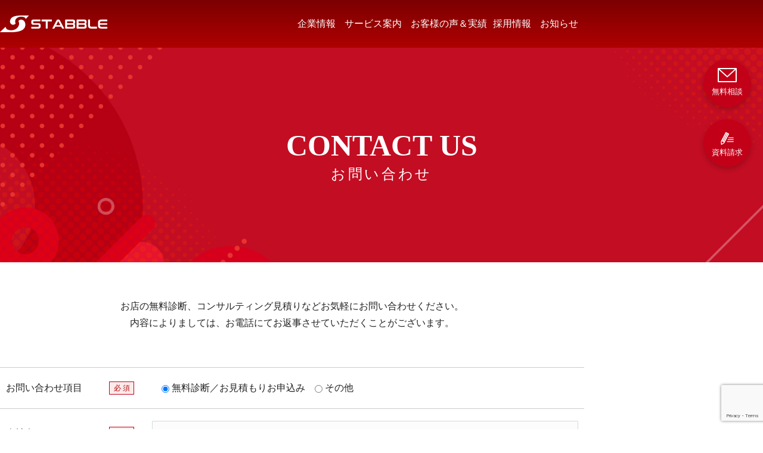

--- FILE ---
content_type: text/html; charset=UTF-8
request_url: https://stabble.biz/contact/
body_size: 15242
content:
<!doctype html>
<html dir="ltr" lang="ja" prefix="og: https://ogp.me/ns#">
<head>
<meta charset="UTF-8">
<meta name="viewport" content="width=device-width, initial-scale=1">
<!-- キャッシュ無効化 -->
<meta http-equiv="Cache-Control" content="no-cache, no-store, must-revalidate">
<meta http-equiv="Pragma" content="no-cache">
<meta http-equiv="Expires" content="0">
	
<!-- Google Tag Manager -->
<script>(function(w,d,s,l,i){w[l]=w[l]||[];w[l].push({'gtm.start':
new Date().getTime(),event:'gtm.js'});var f=d.getElementsByTagName(s)[0],
j=d.createElement(s),dl=l!='dataLayer'?'&l='+l:'';j.async=true;j.src=
'https://www.googletagmanager.com/gtm.js?id='+i+dl;f.parentNode.insertBefore(j,f);
})(window,document,'script','dataLayer','GTM-PJSVLTR8');</script>
<!-- End Google Tag Manager -->

<link rel="profile" href="https://gmpg.org/xfn/11">
<title>お問い合わせ_new | 株式会社STABBLE｜飲食店特化のWEBコンサル｜売上改善ならSTABBLE</title>
<!-- <title>飲食店特化のWEBコンサル｜売上改善ならSTABBLE</title> -->
<meta name="description" content="500店舗以上の売上改善実績！飲食店の集客・売上UPを実現するSTABBLEが、自社運営ノウハウを活かした実践的WEBマーケティングをサポートします。">
<title>お問い合わせ_new | 株式会社STABBLE</title>

		<!-- All in One SEO 4.9.3 - aioseo.com -->
	<meta name="description" content="CONTACT USお問い合わせ お店の無料診断、コンサルティング見積りなどお気軽にお問い合わせください。内容" />
	<meta name="robots" content="max-image-preview:large" />
	<link rel="canonical" href="https://stabble.biz/contact/" />
	<meta name="generator" content="All in One SEO (AIOSEO) 4.9.3" />
		<meta property="og:locale" content="ja_JP" />
		<meta property="og:site_name" content="株式会社STABBLE" />
		<meta property="og:type" content="article" />
		<meta property="og:title" content="お問い合わせ_new | 株式会社STABBLE" />
		<meta property="og:description" content="CONTACT USお問い合わせ お店の無料診断、コンサルティング見積りなどお気軽にお問い合わせください。内容" />
		<meta property="og:url" content="https://stabble.biz/contact/" />
		<meta property="og:image" content="https://stabble.biz/wp/wp-content/uploads/2019/07/61908d683eabe6b2720a442ba948e71e.jpg" />
		<meta property="og:image:secure_url" content="https://stabble.biz/wp/wp-content/uploads/2019/07/61908d683eabe6b2720a442ba948e71e.jpg" />
		<meta property="og:image:width" content="160" />
		<meta property="og:image:height" content="160" />
		<meta property="article:published_time" content="2025-09-19T05:57:01+00:00" />
		<meta property="article:modified_time" content="2025-09-19T09:12:41+00:00" />
		<meta property="article:publisher" content="https://www.facebook.com/stabble8consul" />
		<meta name="twitter:card" content="summary" />
		<meta name="twitter:title" content="お問い合わせ_new | 株式会社STABBLE" />
		<meta name="twitter:description" content="CONTACT USお問い合わせ お店の無料診断、コンサルティング見積りなどお気軽にお問い合わせください。内容" />
		<meta name="twitter:image" content="https://stabble.biz/wp/wp-content/uploads/2019/07/61908d683eabe6b2720a442ba948e71e.jpg" />
		<script type="application/ld+json" class="aioseo-schema">
			{"@context":"https:\/\/schema.org","@graph":[{"@type":"BreadcrumbList","@id":"https:\/\/stabble.biz\/contact\/#breadcrumblist","itemListElement":[{"@type":"ListItem","@id":"https:\/\/stabble.biz#listItem","position":1,"name":"Home","item":"https:\/\/stabble.biz","nextItem":{"@type":"ListItem","@id":"https:\/\/stabble.biz\/contact\/#listItem","name":"\u304a\u554f\u3044\u5408\u308f\u305b_new"}},{"@type":"ListItem","@id":"https:\/\/stabble.biz\/contact\/#listItem","position":2,"name":"\u304a\u554f\u3044\u5408\u308f\u305b_new","previousItem":{"@type":"ListItem","@id":"https:\/\/stabble.biz#listItem","name":"Home"}}]},{"@type":"Organization","@id":"https:\/\/stabble.biz\/#organization","name":"\u682a\u5f0f\u4f1a\u793eSTABBLE","url":"https:\/\/stabble.biz\/","telephone":"+81367216897","logo":{"@type":"ImageObject","url":"https:\/\/stabble.biz\/wp\/wp-content\/uploads\/2019\/07\/61908d683eabe6b2720a442ba948e71e.jpg","@id":"https:\/\/stabble.biz\/contact\/#organizationLogo","width":160,"height":160},"image":{"@id":"https:\/\/stabble.biz\/contact\/#organizationLogo"}},{"@type":"WebPage","@id":"https:\/\/stabble.biz\/contact\/#webpage","url":"https:\/\/stabble.biz\/contact\/","name":"\u304a\u554f\u3044\u5408\u308f\u305b_new | \u682a\u5f0f\u4f1a\u793eSTABBLE","description":"CONTACT US\u304a\u554f\u3044\u5408\u308f\u305b \u304a\u5e97\u306e\u7121\u6599\u8a3a\u65ad\u3001\u30b3\u30f3\u30b5\u30eb\u30c6\u30a3\u30f3\u30b0\u898b\u7a4d\u308a\u306a\u3069\u304a\u6c17\u8efd\u306b\u304a\u554f\u3044\u5408\u308f\u305b\u304f\u3060\u3055\u3044\u3002\u5185\u5bb9","inLanguage":"ja","isPartOf":{"@id":"https:\/\/stabble.biz\/#website"},"breadcrumb":{"@id":"https:\/\/stabble.biz\/contact\/#breadcrumblist"},"datePublished":"2025-09-19T14:57:01+09:00","dateModified":"2025-09-19T18:12:41+09:00"},{"@type":"WebSite","@id":"https:\/\/stabble.biz\/#website","url":"https:\/\/stabble.biz\/","name":"\u682a\u5f0f\u4f1a\u793eSTABBLE","inLanguage":"ja","publisher":{"@id":"https:\/\/stabble.biz\/#organization"}}]}
		</script>
		<!-- All in One SEO -->


<!-- Google Tag Manager for WordPress by gtm4wp.com -->
<script data-cfasync="false" data-pagespeed-no-defer>
	var gtm4wp_datalayer_name = "dataLayer";
	var dataLayer = dataLayer || [];
</script>
<!-- End Google Tag Manager for WordPress by gtm4wp.com --><link rel='dns-prefetch' href='//code.jquery.com' />
<link rel='dns-prefetch' href='//www.googletagmanager.com' />
<link rel="alternate" type="application/rss+xml" title="株式会社STABBLE &raquo; フィード" href="https://stabble.biz/feed/" />
<link rel="alternate" type="application/rss+xml" title="株式会社STABBLE &raquo; コメントフィード" href="https://stabble.biz/comments/feed/" />
<link rel="alternate" title="oEmbed (JSON)" type="application/json+oembed" href="https://stabble.biz/wp-json/oembed/1.0/embed?url=https%3A%2F%2Fstabble.biz%2Fcontact%2F" />
<link rel="alternate" title="oEmbed (XML)" type="text/xml+oembed" href="https://stabble.biz/wp-json/oembed/1.0/embed?url=https%3A%2F%2Fstabble.biz%2Fcontact%2F&#038;format=xml" />
		<!-- This site uses the Google Analytics by MonsterInsights plugin v9.11.1 - Using Analytics tracking - https://www.monsterinsights.com/ -->
		<!-- Note: MonsterInsights is not currently configured on this site. The site owner needs to authenticate with Google Analytics in the MonsterInsights settings panel. -->
					<!-- No tracking code set -->
				<!-- / Google Analytics by MonsterInsights -->
		<style id='wp-img-auto-sizes-contain-inline-css'>
img:is([sizes=auto i],[sizes^="auto," i]){contain-intrinsic-size:3000px 1500px}
/*# sourceURL=wp-img-auto-sizes-contain-inline-css */
</style>
<link rel='stylesheet' id='sbi_styles-css' href='https://stabble.biz/wp/wp-content/plugins/instagram-feed/css/sbi-styles.min.css?ver=6.2.4' media='all' />
<style id='wp-emoji-styles-inline-css'>

	img.wp-smiley, img.emoji {
		display: inline !important;
		border: none !important;
		box-shadow: none !important;
		height: 1em !important;
		width: 1em !important;
		margin: 0 0.07em !important;
		vertical-align: -0.1em !important;
		background: none !important;
		padding: 0 !important;
	}
/*# sourceURL=wp-emoji-styles-inline-css */
</style>
<style id='wp-block-library-inline-css'>
:root{--wp-block-synced-color:#7a00df;--wp-block-synced-color--rgb:122,0,223;--wp-bound-block-color:var(--wp-block-synced-color);--wp-editor-canvas-background:#ddd;--wp-admin-theme-color:#007cba;--wp-admin-theme-color--rgb:0,124,186;--wp-admin-theme-color-darker-10:#006ba1;--wp-admin-theme-color-darker-10--rgb:0,107,160.5;--wp-admin-theme-color-darker-20:#005a87;--wp-admin-theme-color-darker-20--rgb:0,90,135;--wp-admin-border-width-focus:2px}@media (min-resolution:192dpi){:root{--wp-admin-border-width-focus:1.5px}}.wp-element-button{cursor:pointer}:root .has-very-light-gray-background-color{background-color:#eee}:root .has-very-dark-gray-background-color{background-color:#313131}:root .has-very-light-gray-color{color:#eee}:root .has-very-dark-gray-color{color:#313131}:root .has-vivid-green-cyan-to-vivid-cyan-blue-gradient-background{background:linear-gradient(135deg,#00d084,#0693e3)}:root .has-purple-crush-gradient-background{background:linear-gradient(135deg,#34e2e4,#4721fb 50%,#ab1dfe)}:root .has-hazy-dawn-gradient-background{background:linear-gradient(135deg,#faaca8,#dad0ec)}:root .has-subdued-olive-gradient-background{background:linear-gradient(135deg,#fafae1,#67a671)}:root .has-atomic-cream-gradient-background{background:linear-gradient(135deg,#fdd79a,#004a59)}:root .has-nightshade-gradient-background{background:linear-gradient(135deg,#330968,#31cdcf)}:root .has-midnight-gradient-background{background:linear-gradient(135deg,#020381,#2874fc)}:root{--wp--preset--font-size--normal:16px;--wp--preset--font-size--huge:42px}.has-regular-font-size{font-size:1em}.has-larger-font-size{font-size:2.625em}.has-normal-font-size{font-size:var(--wp--preset--font-size--normal)}.has-huge-font-size{font-size:var(--wp--preset--font-size--huge)}.has-text-align-center{text-align:center}.has-text-align-left{text-align:left}.has-text-align-right{text-align:right}.has-fit-text{white-space:nowrap!important}#end-resizable-editor-section{display:none}.aligncenter{clear:both}.items-justified-left{justify-content:flex-start}.items-justified-center{justify-content:center}.items-justified-right{justify-content:flex-end}.items-justified-space-between{justify-content:space-between}.screen-reader-text{border:0;clip-path:inset(50%);height:1px;margin:-1px;overflow:hidden;padding:0;position:absolute;width:1px;word-wrap:normal!important}.screen-reader-text:focus{background-color:#ddd;clip-path:none;color:#444;display:block;font-size:1em;height:auto;left:5px;line-height:normal;padding:15px 23px 14px;text-decoration:none;top:5px;width:auto;z-index:100000}html :where(.has-border-color){border-style:solid}html :where([style*=border-top-color]){border-top-style:solid}html :where([style*=border-right-color]){border-right-style:solid}html :where([style*=border-bottom-color]){border-bottom-style:solid}html :where([style*=border-left-color]){border-left-style:solid}html :where([style*=border-width]){border-style:solid}html :where([style*=border-top-width]){border-top-style:solid}html :where([style*=border-right-width]){border-right-style:solid}html :where([style*=border-bottom-width]){border-bottom-style:solid}html :where([style*=border-left-width]){border-left-style:solid}html :where(img[class*=wp-image-]){height:auto;max-width:100%}:where(figure){margin:0 0 1em}html :where(.is-position-sticky){--wp-admin--admin-bar--position-offset:var(--wp-admin--admin-bar--height,0px)}@media screen and (max-width:600px){html :where(.is-position-sticky){--wp-admin--admin-bar--position-offset:0px}}

/*# sourceURL=wp-block-library-inline-css */
</style><style id='global-styles-inline-css'>
:root{--wp--preset--aspect-ratio--square: 1;--wp--preset--aspect-ratio--4-3: 4/3;--wp--preset--aspect-ratio--3-4: 3/4;--wp--preset--aspect-ratio--3-2: 3/2;--wp--preset--aspect-ratio--2-3: 2/3;--wp--preset--aspect-ratio--16-9: 16/9;--wp--preset--aspect-ratio--9-16: 9/16;--wp--preset--color--black: #000000;--wp--preset--color--cyan-bluish-gray: #abb8c3;--wp--preset--color--white: #ffffff;--wp--preset--color--pale-pink: #f78da7;--wp--preset--color--vivid-red: #cf2e2e;--wp--preset--color--luminous-vivid-orange: #ff6900;--wp--preset--color--luminous-vivid-amber: #fcb900;--wp--preset--color--light-green-cyan: #7bdcb5;--wp--preset--color--vivid-green-cyan: #00d084;--wp--preset--color--pale-cyan-blue: #8ed1fc;--wp--preset--color--vivid-cyan-blue: #0693e3;--wp--preset--color--vivid-purple: #9b51e0;--wp--preset--gradient--vivid-cyan-blue-to-vivid-purple: linear-gradient(135deg,rgb(6,147,227) 0%,rgb(155,81,224) 100%);--wp--preset--gradient--light-green-cyan-to-vivid-green-cyan: linear-gradient(135deg,rgb(122,220,180) 0%,rgb(0,208,130) 100%);--wp--preset--gradient--luminous-vivid-amber-to-luminous-vivid-orange: linear-gradient(135deg,rgb(252,185,0) 0%,rgb(255,105,0) 100%);--wp--preset--gradient--luminous-vivid-orange-to-vivid-red: linear-gradient(135deg,rgb(255,105,0) 0%,rgb(207,46,46) 100%);--wp--preset--gradient--very-light-gray-to-cyan-bluish-gray: linear-gradient(135deg,rgb(238,238,238) 0%,rgb(169,184,195) 100%);--wp--preset--gradient--cool-to-warm-spectrum: linear-gradient(135deg,rgb(74,234,220) 0%,rgb(151,120,209) 20%,rgb(207,42,186) 40%,rgb(238,44,130) 60%,rgb(251,105,98) 80%,rgb(254,248,76) 100%);--wp--preset--gradient--blush-light-purple: linear-gradient(135deg,rgb(255,206,236) 0%,rgb(152,150,240) 100%);--wp--preset--gradient--blush-bordeaux: linear-gradient(135deg,rgb(254,205,165) 0%,rgb(254,45,45) 50%,rgb(107,0,62) 100%);--wp--preset--gradient--luminous-dusk: linear-gradient(135deg,rgb(255,203,112) 0%,rgb(199,81,192) 50%,rgb(65,88,208) 100%);--wp--preset--gradient--pale-ocean: linear-gradient(135deg,rgb(255,245,203) 0%,rgb(182,227,212) 50%,rgb(51,167,181) 100%);--wp--preset--gradient--electric-grass: linear-gradient(135deg,rgb(202,248,128) 0%,rgb(113,206,126) 100%);--wp--preset--gradient--midnight: linear-gradient(135deg,rgb(2,3,129) 0%,rgb(40,116,252) 100%);--wp--preset--font-size--small: 13px;--wp--preset--font-size--medium: 20px;--wp--preset--font-size--large: 36px;--wp--preset--font-size--x-large: 42px;--wp--preset--spacing--20: 0.44rem;--wp--preset--spacing--30: 0.67rem;--wp--preset--spacing--40: 1rem;--wp--preset--spacing--50: 1.5rem;--wp--preset--spacing--60: 2.25rem;--wp--preset--spacing--70: 3.38rem;--wp--preset--spacing--80: 5.06rem;--wp--preset--shadow--natural: 6px 6px 9px rgba(0, 0, 0, 0.2);--wp--preset--shadow--deep: 12px 12px 50px rgba(0, 0, 0, 0.4);--wp--preset--shadow--sharp: 6px 6px 0px rgba(0, 0, 0, 0.2);--wp--preset--shadow--outlined: 6px 6px 0px -3px rgb(255, 255, 255), 6px 6px rgb(0, 0, 0);--wp--preset--shadow--crisp: 6px 6px 0px rgb(0, 0, 0);}:where(.is-layout-flex){gap: 0.5em;}:where(.is-layout-grid){gap: 0.5em;}body .is-layout-flex{display: flex;}.is-layout-flex{flex-wrap: wrap;align-items: center;}.is-layout-flex > :is(*, div){margin: 0;}body .is-layout-grid{display: grid;}.is-layout-grid > :is(*, div){margin: 0;}:where(.wp-block-columns.is-layout-flex){gap: 2em;}:where(.wp-block-columns.is-layout-grid){gap: 2em;}:where(.wp-block-post-template.is-layout-flex){gap: 1.25em;}:where(.wp-block-post-template.is-layout-grid){gap: 1.25em;}.has-black-color{color: var(--wp--preset--color--black) !important;}.has-cyan-bluish-gray-color{color: var(--wp--preset--color--cyan-bluish-gray) !important;}.has-white-color{color: var(--wp--preset--color--white) !important;}.has-pale-pink-color{color: var(--wp--preset--color--pale-pink) !important;}.has-vivid-red-color{color: var(--wp--preset--color--vivid-red) !important;}.has-luminous-vivid-orange-color{color: var(--wp--preset--color--luminous-vivid-orange) !important;}.has-luminous-vivid-amber-color{color: var(--wp--preset--color--luminous-vivid-amber) !important;}.has-light-green-cyan-color{color: var(--wp--preset--color--light-green-cyan) !important;}.has-vivid-green-cyan-color{color: var(--wp--preset--color--vivid-green-cyan) !important;}.has-pale-cyan-blue-color{color: var(--wp--preset--color--pale-cyan-blue) !important;}.has-vivid-cyan-blue-color{color: var(--wp--preset--color--vivid-cyan-blue) !important;}.has-vivid-purple-color{color: var(--wp--preset--color--vivid-purple) !important;}.has-black-background-color{background-color: var(--wp--preset--color--black) !important;}.has-cyan-bluish-gray-background-color{background-color: var(--wp--preset--color--cyan-bluish-gray) !important;}.has-white-background-color{background-color: var(--wp--preset--color--white) !important;}.has-pale-pink-background-color{background-color: var(--wp--preset--color--pale-pink) !important;}.has-vivid-red-background-color{background-color: var(--wp--preset--color--vivid-red) !important;}.has-luminous-vivid-orange-background-color{background-color: var(--wp--preset--color--luminous-vivid-orange) !important;}.has-luminous-vivid-amber-background-color{background-color: var(--wp--preset--color--luminous-vivid-amber) !important;}.has-light-green-cyan-background-color{background-color: var(--wp--preset--color--light-green-cyan) !important;}.has-vivid-green-cyan-background-color{background-color: var(--wp--preset--color--vivid-green-cyan) !important;}.has-pale-cyan-blue-background-color{background-color: var(--wp--preset--color--pale-cyan-blue) !important;}.has-vivid-cyan-blue-background-color{background-color: var(--wp--preset--color--vivid-cyan-blue) !important;}.has-vivid-purple-background-color{background-color: var(--wp--preset--color--vivid-purple) !important;}.has-black-border-color{border-color: var(--wp--preset--color--black) !important;}.has-cyan-bluish-gray-border-color{border-color: var(--wp--preset--color--cyan-bluish-gray) !important;}.has-white-border-color{border-color: var(--wp--preset--color--white) !important;}.has-pale-pink-border-color{border-color: var(--wp--preset--color--pale-pink) !important;}.has-vivid-red-border-color{border-color: var(--wp--preset--color--vivid-red) !important;}.has-luminous-vivid-orange-border-color{border-color: var(--wp--preset--color--luminous-vivid-orange) !important;}.has-luminous-vivid-amber-border-color{border-color: var(--wp--preset--color--luminous-vivid-amber) !important;}.has-light-green-cyan-border-color{border-color: var(--wp--preset--color--light-green-cyan) !important;}.has-vivid-green-cyan-border-color{border-color: var(--wp--preset--color--vivid-green-cyan) !important;}.has-pale-cyan-blue-border-color{border-color: var(--wp--preset--color--pale-cyan-blue) !important;}.has-vivid-cyan-blue-border-color{border-color: var(--wp--preset--color--vivid-cyan-blue) !important;}.has-vivid-purple-border-color{border-color: var(--wp--preset--color--vivid-purple) !important;}.has-vivid-cyan-blue-to-vivid-purple-gradient-background{background: var(--wp--preset--gradient--vivid-cyan-blue-to-vivid-purple) !important;}.has-light-green-cyan-to-vivid-green-cyan-gradient-background{background: var(--wp--preset--gradient--light-green-cyan-to-vivid-green-cyan) !important;}.has-luminous-vivid-amber-to-luminous-vivid-orange-gradient-background{background: var(--wp--preset--gradient--luminous-vivid-amber-to-luminous-vivid-orange) !important;}.has-luminous-vivid-orange-to-vivid-red-gradient-background{background: var(--wp--preset--gradient--luminous-vivid-orange-to-vivid-red) !important;}.has-very-light-gray-to-cyan-bluish-gray-gradient-background{background: var(--wp--preset--gradient--very-light-gray-to-cyan-bluish-gray) !important;}.has-cool-to-warm-spectrum-gradient-background{background: var(--wp--preset--gradient--cool-to-warm-spectrum) !important;}.has-blush-light-purple-gradient-background{background: var(--wp--preset--gradient--blush-light-purple) !important;}.has-blush-bordeaux-gradient-background{background: var(--wp--preset--gradient--blush-bordeaux) !important;}.has-luminous-dusk-gradient-background{background: var(--wp--preset--gradient--luminous-dusk) !important;}.has-pale-ocean-gradient-background{background: var(--wp--preset--gradient--pale-ocean) !important;}.has-electric-grass-gradient-background{background: var(--wp--preset--gradient--electric-grass) !important;}.has-midnight-gradient-background{background: var(--wp--preset--gradient--midnight) !important;}.has-small-font-size{font-size: var(--wp--preset--font-size--small) !important;}.has-medium-font-size{font-size: var(--wp--preset--font-size--medium) !important;}.has-large-font-size{font-size: var(--wp--preset--font-size--large) !important;}.has-x-large-font-size{font-size: var(--wp--preset--font-size--x-large) !important;}
/*# sourceURL=global-styles-inline-css */
</style>

<style id='classic-theme-styles-inline-css'>
/*! This file is auto-generated */
.wp-block-button__link{color:#fff;background-color:#32373c;border-radius:9999px;box-shadow:none;text-decoration:none;padding:calc(.667em + 2px) calc(1.333em + 2px);font-size:1.125em}.wp-block-file__button{background:#32373c;color:#fff;text-decoration:none}
/*# sourceURL=/wp-includes/css/classic-themes.min.css */
</style>
<link rel='stylesheet' id='liquid-block-speech-css' href='https://stabble.biz/wp/wp-content/plugins/liquid-speech-balloon/css/block.css?ver=6.9' media='all' />
<link rel='stylesheet' id='contact-form-7-css' href='https://stabble.biz/wp/wp-content/plugins/contact-form-7/includes/css/styles.css?ver=5.8.1' media='all' />
<link rel='stylesheet' id='wpcf7-redirect-script-frontend-css' href='https://stabble.biz/wp/wp-content/plugins/wpcf7-redirect/build/assets/frontend-script.css?ver=2c532d7e2be36f6af233' media='all' />
<link rel='stylesheet' id='stabble_site-style-css' href='https://stabble.biz/wp/wp-content/themes/stabble_site/style.css?ver=1.0.0' media='all' />
<link rel='stylesheet' id='font-awesome-css' href='https://stabble.biz/wp/wp-content/plugins/post-carousel/public/assets/css/font-awesome.min.css?ver=2.4.24' media='all' />
<script src="https://code.jquery.com/jquery-3.7.1.min.js?ver=3.7.1" id="jquery-js"></script>
<script src="https://code.jquery.com/jquery-migrate-3.5.2.min.js?ver=3.5.2" id="jquery-migrate-js"></script>

<!-- Google アナリティクス スニペット (Site Kit が追加) -->
<script src="https://www.googletagmanager.com/gtag/js?id=G-R3PEXZ5LNL" id="google_gtagjs-js" async></script>
<script id="google_gtagjs-js-after">
window.dataLayer = window.dataLayer || [];function gtag(){dataLayer.push(arguments);}
gtag('set', 'linker', {"domains":["stabble.biz"]} );
gtag("js", new Date());
gtag("set", "developer_id.dZTNiMT", true);
gtag("config", "G-R3PEXZ5LNL");
//# sourceURL=google_gtagjs-js-after
</script>

<!-- (ここまで) Google アナリティクス スニペット (Site Kit が追加) -->
<link rel="https://api.w.org/" href="https://stabble.biz/wp-json/" /><link rel="alternate" title="JSON" type="application/json" href="https://stabble.biz/wp-json/wp/v2/pages/4269" /><link rel="EditURI" type="application/rsd+xml" title="RSD" href="https://stabble.biz/wp/xmlrpc.php?rsd" />
<meta name="generator" content="WordPress 6.9" />
<link rel='shortlink' href='https://stabble.biz/?p=4269' />

<link rel='stylesheet' id='2225-css' href='//stabble.biz/wp/wp-content/uploads/custom-css-js/2225.css?v=6144' media='all' />
<meta name="generator" content="Site Kit by Google 1.111.0" /><style type="text/css">.liquid-speech-balloon-01 .liquid-speech-balloon-avatar { background-image: url("https://stabble.biz/wp/wp-content/uploads/2020/06/1b70823033daf9e760de109e36dd70ef.jpg"); } .liquid-speech-balloon-02 .liquid-speech-balloon-avatar { background-image: url("https://stabble.biz/wp/wp-content/uploads/2020/06/f865911205ecd3e1d40ef70b5714b2be.jpg"); } .liquid-speech-balloon-03 .liquid-speech-balloon-avatar { background-image: url("https://stabble.biz/wp/wp-content/uploads/2020/06/Q.jpg"); } .liquid-speech-balloon-04 .liquid-speech-balloon-avatar { background-image: url("https://stabble.biz/wp/wp-content/uploads/2020/06/A.jpg"); } .liquid-speech-balloon-05 .liquid-speech-balloon-avatar { background-image: url("https://stabble.biz/wp/wp-content/uploads/2021/04/1586179360528.jpg"); } .liquid-speech-balloon-06 .liquid-speech-balloon-avatar { background-image: url("https://stabble.biz/wp/wp-content/uploads/2021/04/DSC03647.jpg"); } .liquid-speech-balloon-07 .liquid-speech-balloon-avatar { background-image: url("https://stabble.biz/wp/wp-content/uploads/2025/12/22d71b4b7d22e6bf3fe0cb07fd4f633e.jpg"); } .liquid-speech-balloon-08 .liquid-speech-balloon-avatar { background-image: url("https://stabble.biz/wp/wp-content/uploads/2023/05/5515776280a262bef7987b3fa2f75742.png"); } .liquid-speech-balloon-09 .liquid-speech-balloon-avatar { background-image: url("https://stabble.biz/wp/wp-content/uploads/2023/06/IMG_7435-2-1.jpg"); } .liquid-speech-balloon-10 .liquid-speech-balloon-avatar { background-image: url("https://stabble.biz/wp/wp-content/uploads/2023/09/foodpic9893392.jpg"); } .liquid-speech-balloon-11 .liquid-speech-balloon-avatar { background-image: url("https://stabble.biz/wp/wp-content/uploads/2025/12/cfa8b3e1fa50b36f2dba85e72feba21e.jpg"); } .liquid-speech-balloon-12 .liquid-speech-balloon-avatar { background-image: url("https://stabble.biz/wp/wp-content/uploads/2024/03/IMG_8618-1-1.jpg"); } .liquid-speech-balloon-13 .liquid-speech-balloon-avatar { background-image: url("https://stabble.biz/wp/wp-content/uploads/2025/12/46c07d79399b554bbe1340ac9c604031.jpg"); } .liquid-speech-balloon-14 .liquid-speech-balloon-avatar { background-image: url("https://stabble.biz/wp/wp-content/uploads/2024/09/IMG_9760.jpg"); } .liquid-speech-balloon-15 .liquid-speech-balloon-avatar { background-image: url("https://stabble.biz/wp/wp-content/uploads/2024/09/IMG_9767.jpg"); } .liquid-speech-balloon-16 .liquid-speech-balloon-avatar { background-image: url("https://stabble.biz/wp/wp-content/uploads/2024/09/IMG_9774.jpg"); } .liquid-speech-balloon-17 .liquid-speech-balloon-avatar { background-image: url("https://stabble.biz/wp/wp-content/uploads/2024/09/AE0E3136-BFEA-4190-B4CF-77BCC306447E_1_201_a.jpeg"); } .liquid-speech-balloon-18 .liquid-speech-balloon-avatar { background-image: url("https://stabble.biz/wp/wp-content/uploads/2025/12/22d71b4b7d22e6bf3fe0cb07fd4f633e.jpg"); } .liquid-speech-balloon-19 .liquid-speech-balloon-avatar { background-image: url("https://stabble.biz/wp/wp-content/uploads/2025/12/33bd969693162b012bbd5dba45bcbf8d.jpg"); } .liquid-speech-balloon-20 .liquid-speech-balloon-avatar { background-image: url("https://stabble.biz/wp/wp-content/uploads/2025/12/66fabd6ff0a226367ad667938b24ade6.jpg"); } .liquid-speech-balloon-21 .liquid-speech-balloon-avatar { background-image: url("https://stabble.biz/wp/wp-content/uploads/2025/11/IMG_2140.jpg"); } .liquid-speech-balloon-22 .liquid-speech-balloon-avatar { background-image: url("https://stabble.biz/wp/wp-content/uploads/2025/12/IMG_8666-e1765792377384.jpg"); } .liquid-speech-balloon-23 .liquid-speech-balloon-avatar { background-image: url("https://stabble.biz/wp/wp-content/uploads/2026/01/IMG_2799-e1767611819687.jpg"); } .liquid-speech-balloon-24 .liquid-speech-balloon-avatar { background-image: url("https://stabble.biz/wp/wp-content/uploads/2025/12/eb07d3fec5220a5aa2b0e9914ba8f654.jpg"); } .liquid-speech-balloon-25 .liquid-speech-balloon-avatar { background-image: url("https://stabble.biz/wp/wp-content/uploads/2025/12/baed61416aa626e2cdd82c35679964bb.jpg"); } .liquid-speech-balloon-01 .liquid-speech-balloon-avatar::after { content: "ひげ仙人"; } .liquid-speech-balloon-02 .liquid-speech-balloon-avatar::after { content: "新人店主"; } .liquid-speech-balloon-03 .liquid-speech-balloon-avatar::after { content: "質問"; } .liquid-speech-balloon-04 .liquid-speech-balloon-avatar::after { content: "回答"; } .liquid-speech-balloon-05 .liquid-speech-balloon-avatar::after { content: "STABBLE　杉浦"; } .liquid-speech-balloon-06 .liquid-speech-balloon-avatar::after { content: "MUZEN　黄代表"; } .liquid-speech-balloon-07 .liquid-speech-balloon-avatar::after { content: "STABBLE　菅原"; } .liquid-speech-balloon-08 .liquid-speech-balloon-avatar::after { content: "KIARA  リーザン代表"; } .liquid-speech-balloon-09 .liquid-speech-balloon-avatar::after { content: "新宿オイスターズインク　藤田様"; } .liquid-speech-balloon-10 .liquid-speech-balloon-avatar::after { content: "アイフーズ 後藤様"; } .liquid-speech-balloon-11 .liquid-speech-balloon-avatar::after { content: "STABBLE　直井"; } .liquid-speech-balloon-12 .liquid-speech-balloon-avatar::after { content: "串カツあらた　坂口様"; } .liquid-speech-balloon-13 .liquid-speech-balloon-avatar::after { content: "コンサルAMチームリーダー　Y,Mさん"; } .liquid-speech-balloon-14 .liquid-speech-balloon-avatar::after { content: "モルゲン　杉本"; } .liquid-speech-balloon-15 .liquid-speech-balloon-avatar::after { content: "モルゲン　有村"; } .liquid-speech-balloon-16 .liquid-speech-balloon-avatar::after { content: "モルゲン　井上"; } .liquid-speech-balloon-17 .liquid-speech-balloon-avatar::after { content: "モルゲン　佐藤"; } .liquid-speech-balloon-18 .liquid-speech-balloon-avatar::after { content: "コンサルAMスペシャリスト　S.Kさん"; } .liquid-speech-balloon-19 .liquid-speech-balloon-avatar::after { content: "コンサル部長　O.Tさん"; } .liquid-speech-balloon-20 .liquid-speech-balloon-avatar::after { content: "コンサルAM　 H.Kさん"; } .liquid-speech-balloon-21 .liquid-speech-balloon-avatar::after { content: "調布LAPURA  プラ様"; } .liquid-speech-balloon-22 .liquid-speech-balloon-avatar::after { content: "モルゲン萩元"; } .liquid-speech-balloon-23 .liquid-speech-balloon-avatar::after { content: "モルゲン高橋"; } .liquid-speech-balloon-24 .liquid-speech-balloon-avatar::after { content: "コンサルアルバイト　K.Rさん"; } .liquid-speech-balloon-25 .liquid-speech-balloon-avatar::after { content: "コンサルアルバイト　Y.Nさん"; } .liquid-speech-balloon-26 .liquid-speech-balloon-avatar::after { content: "モルゲン榎本"; } .liquid-speech-balloon-27 .liquid-speech-balloon-avatar::after { content: "モルゲン大塚"; } .liquid-speech-balloon-28 .liquid-speech-balloon-avatar::after { content: "モルゲン　　　野々村"; } </style>

<!-- Google Tag Manager for WordPress by gtm4wp.com -->
<!-- GTM Container placement set to off -->
<script data-cfasync="false" data-pagespeed-no-defer type="text/javascript">
	var dataLayer_content = {"pagePostType":"page","pagePostType2":"single-page","pagePostAuthor":"masuda sachie"};
	dataLayer.push( dataLayer_content );
</script>
<script>
	console.warn && console.warn("[GTM4WP] Google Tag Manager container code placement set to OFF !!!");
	console.warn && console.warn("[GTM4WP] Data layer codes are active but GTM container must be loaded using custom coding !!!");
</script>
<!-- End Google Tag Manager for WordPress by gtm4wp.com --><meta name="redi-version" content="1.2.3" /><noscript><style>.lazyload[data-src]{display:none !important;}</style></noscript><style>.lazyload{background-image:none !important;}.lazyload:before{background-image:none !important;}</style><style>.wp-block-gallery.is-cropped .blocks-gallery-item picture{height:100%;width:100%;}</style>
<!-- Google タグ マネージャー スニペット (Site Kit が追加) -->
<script>
			( function( w, d, s, l, i ) {
				w[l] = w[l] || [];
				w[l].push( {'gtm.start': new Date().getTime(), event: 'gtm.js'} );
				var f = d.getElementsByTagName( s )[0],
					j = d.createElement( s ), dl = l != 'dataLayer' ? '&l=' + l : '';
				j.async = true;
				j.src = 'https://www.googletagmanager.com/gtm.js?id=' + i + dl;
				f.parentNode.insertBefore( j, f );
			} )( window, document, 'script', 'dataLayer', 'GTM-KVB25TW' );
			
</script>

<!-- (ここまで) Google タグ マネージャー スニペット (Site Kit が追加) -->
<link rel="icon" href="https://stabble.biz/wp/wp-content/uploads/2023/02/cropped-fc98a29475f5228d42e0d6aaa089fd44-32x32.png" sizes="32x32" />
<link rel="icon" href="https://stabble.biz/wp/wp-content/uploads/2023/02/cropped-fc98a29475f5228d42e0d6aaa089fd44-192x192.png" sizes="192x192" />
<link rel="apple-touch-icon" href="https://stabble.biz/wp/wp-content/uploads/2023/02/cropped-fc98a29475f5228d42e0d6aaa089fd44-180x180.png" />
<meta name="msapplication-TileImage" content="https://stabble.biz/wp/wp-content/uploads/2023/02/cropped-fc98a29475f5228d42e0d6aaa089fd44-270x270.png" />

<!-- フォント -->
<link rel="preconnect" href="https://fonts.googleapis.com">
<link rel="preconnect" href="https://fonts.gstatic.com" crossorigin>
<link href="https://fonts.googleapis.com/css2?family=Noto+Sans+JP:wght@100..900&family=Noto+Serif+JP:wght@200..900&family=Roboto+Condensed:wght@100..900&display=swap" rel="stylesheet">
<!-- CSS -->
<link rel="stylesheet" href="https://stabble.biz/wp/wp-content/themes/stabble_site/shared/css/reset.css">
<link rel="stylesheet" href="https://stabble.biz/wp/wp-content/themes/stabble_site/shared/css/stabble_style.css">
<link rel="stylesheet" href="https://stabble.biz/wp/wp-content/themes/stabble_site/shared/css/gnavi.css">
<!-- js -->
<script src="https://ajax.googleapis.com/ajax/libs/jquery/3.3.1/jquery.min.js"></script>
	

	
</head>

<body class="wp-singular page-template-default page page-id-4269 wp-theme-stabble_site no-sidebar">
<!-- Google Tag Manager (noscript) -->
<noscript><iframe src="https://www.googletagmanager.com/ns.html?id=GTM-PJSVLTR8"
height="0" width="0" style="display:none;visibility:hidden"></iframe></noscript>
<!-- End Google Tag Manager (noscript) -->
		<!-- Google タグ マネージャー (noscript) スニペット (Site Kit が追加) -->
		<noscript>
			<iframe src="https://www.googletagmanager.com/ns.html?id=GTM-KVB25TW" height="0" width="0" style="display:none;visibility:hidden"></iframe>
		</noscript>
		<!-- (ここまで) Google タグ マネージャー (noscript) スニペット (Site Kit が追加) -->
		<header>
<div class="wrapper">
<div class="headArea"><a href="https://stabble.biz/"><img src="[data-uri]" alt="株式会社STABBLE" class="head_logo lazyload" data-src="https://stabble.biz/wp/wp-content/themes/stabble_site/shared/images/logo_wht.svg" decoding="async"><noscript><img src="https://stabble.biz/wp/wp-content/themes/stabble_site/shared/images/logo_wht.svg" alt="株式会社STABBLE" class="head_logo" data-eio="l"></noscript></a>
</div>
<div class="headArea">
<div id="menu">
<div id="menu-inner">
<div id="navArea">
  <nav>
  <ul id="menu-content">
  <li>
  <a href="https://stabble.biz/company">企業情報<i class="blogicon-chevron-down"></i></a>
  <ul class="second-content">
    <li><a href="https://stabble.biz/company/#message">メッセージ</a></li>
    <li><a href="https://stabble.biz/company/#overview">会社概要</a></li>
    <li><a href="https://stabble.biz/company/#history">沿革</a></li>
    <li><a href="https://restaurant-stabble.com/" target="_blank">モルゲン事業部</a></li>
  </ul>
  </li>

  <li>
  <a href="https://stabble.biz/service/">サービス案内<i class="blogicon-chevron-down"></i></a>
  <ul class="second-content">
    <li><a href="https://stabble.biz/service/#service_media">メディアコンサル</a></li>
    <li><a href="https://stabble.biz/service/google/">Google広告運用</a></li>
    <li><a href="https://stabble.biz/service/sns/">SNSサポート</a></li>
  </ul>
  </li>

  <li>
  <a href="https://stabble.biz/news/client_interview">お客様の声＆実績</a>
  </li>

  <li>
  <a href="https://stabble.biz/recruit/">採用情報<i class="blogicon-chevron-down"></i></a>
  <ul class="second-content">
  <li><a href="https://stabble.biz/recruit/#guideline">募集要項</a></li>
  <li><a href="https://stabble.biz/recruit/recruit_entry">エントリー</a></li>
  </ul>
  </li>

  <li>
  <a href="https://stabble.biz/news/allnews/">お知らせ<i class="blogicon-chevron-down"></i></a>
    <ul class="second-content">
<!--     <li><a href="https://stabble.biz/news/allnews/">飲食店集客ニュース</a></li> -->
    <li><a href="https://stabble.biz/news/qanda/">飲食店の経営Q＆A</a></li>
    <li><a href="https://stabble.biz/news/gurumesite/">グルメサイト運用</a></li>
		<li><a href="https://stabble.biz/news/client_interview/">インタビュー</a></li>
    </ul>
  </li>

	<li class="sp_case">
	<a href="https://stabble.biz/contact/">お問い合わせ<i class="blogicon-chevron-down"></i></a>
		<ul class="second-content">
			<li><a href="https://stabble.biz/privacy/">プライバシーポリシー</a></li>
		</ul>
	</li>
  </ul><!-- /#menu-content -->
  </nav>
  <div class="toggle_btn">
  <span></span>
  <span></span>
  <span></span>
  </div>
  <div id="mask"></div>
</div><!-- #navArea end -->
</div><!-- #menu-inner end -->
</div><!-- #menu end -->
</div><!-- .headArea end -->
</div><!-- /.wrapper -->
</header>
	<main id="primary" class="site-main">

		
<article id="post-4269" class="post-4269 page type-page status-publish hentry">
<div class="entry-content">
	
<section id="contact" class="other_mv mv_whitepaper">
<h1>CONTACT US<span>お問い合わせ</span></h1>
</section><!-- /.other_mv -->

<section id="data_dl" class="wrapper sec">
<p class="text_c mb30">お店の無料診断、コンサルティング見積りなどお気軽にお問い合わせください。<br>内容によりましては、お電話にてお返事させていただくことがございます。</p>


<div class="wpcf7 no-js" id="wpcf7-f4267-p4269-o2" lang="ja" dir="ltr">
<div class="screen-reader-response"><p role="status" aria-live="polite" aria-atomic="true"></p> <ul></ul></div>
<form action="/contact/#wpcf7-f4267-p4269-o2" method="post" class="wpcf7-form init" aria-label="コンタクトフォーム" novalidate="novalidate" data-status="init">
<div style="display: none;">
<input type="hidden" name="_wpcf7" value="4267" />
<input type="hidden" name="_wpcf7_version" value="5.8.1" />
<input type="hidden" name="_wpcf7_locale" value="ja" />
<input type="hidden" name="_wpcf7_unit_tag" value="wpcf7-f4267-p4269-o2" />
<input type="hidden" name="_wpcf7_container_post" value="4269" />
<input type="hidden" name="_wpcf7_posted_data_hash" value="" />
<input type="hidden" name="_wpcf7_recaptcha_response" value="" />
</div>
<table class="table01">
  <tr>
    <th><p class="hissu">お問い合わせ項目</p></th>
    <td><span class="wpcf7-form-control-wrap" data-name="radio-item"><span class="wpcf7-form-control wpcf7-radio"><span class="wpcf7-list-item first"><label><input type="radio" name="radio-item" value="無料診断／お見積もりお申込み" checked="checked" /><span class="wpcf7-list-item-label">無料診断／お見積もりお申込み</span></label></span><span class="wpcf7-list-item last"><label><input type="radio" name="radio-item" value="その他" /><span class="wpcf7-list-item-label">その他</span></label></span></span></span></td>
  </tr>
  <tr>
    <th><p class="hissu">会社名</p></th>
    <td><span class="wpcf7-form-control-wrap" data-name="date-com"><input size="40" class="wpcf7-form-control wpcf7-text wpcf7-validates-as-required" aria-required="true" aria-invalid="false" value="" type="text" name="date-com" /></span></td>
  </tr>
  <tr>
    <th><p class="hissu">お名前</p></th>
    <td><span class="wpcf7-form-control-wrap" data-name="date-name"><input size="40" class="wpcf7-form-control wpcf7-text wpcf7-validates-as-required" aria-required="true" aria-invalid="false" value="" type="text" name="date-name" /></span></td>
  </tr>
  <tr>
    <th><p class="hissu">メールアドレス</p></th>
    <td><span class="wpcf7-form-control-wrap" data-name="date-email"><input size="40" class="wpcf7-form-control wpcf7-email wpcf7-validates-as-required wpcf7-text wpcf7-validates-as-email" aria-required="true" aria-invalid="false" value="" type="email" name="date-email" /></span></td>
  </tr>
  <tr>
    <th><p class="hissu">電話番号</p></th>
    <td><span class="wpcf7-form-control-wrap" data-name="date-tel"><input size="40" class="wpcf7-form-control wpcf7-tel wpcf7-validates-as-required wpcf7-text wpcf7-validates-as-tel" aria-required="true" aria-invalid="false" value="" type="tel" name="date-tel" /></span></td>
  </tr>
  <tr>
    <th><p class="hissu">備考</p></th>
    <td><span class="wpcf7-form-control-wrap" data-name="date-message"><textarea cols="40" rows="10" class="wpcf7-form-control wpcf7-textarea wpcf7-validates-as-required" aria-required="true" aria-invalid="false" name="date-message"></textarea></span></td>
  </tr>
</table>

<p class="privacy_link">「個人情報保護方針」をご確認いただき、<br class="sp_case"><span class="color_red">同意のチェックをして送信</span>してください。<br><a href="/test_wp/privacy/" target="_blank">個人情報保護方針を見る</a></p>
<div class="privacy_check">
<span class="wpcf7-form-control-wrap" data-name="privacy_check"><span class="wpcf7-form-control wpcf7-acceptance"><span class="wpcf7-list-item"><label><input type="checkbox" name="privacy_check" value="1" aria-invalid="false" /><span class="wpcf7-list-item-label">個人情報保護方針に同意します</span></label></span></span></span>
</div>

<input class="wpcf7-form-control wpcf7-submit has-spinner" type="submit" value="送信" /><p style="display: none !important;" class="akismet-fields-container" data-prefix="_wpcf7_ak_"><label>&#916;<textarea name="_wpcf7_ak_hp_textarea" cols="45" rows="8" maxlength="100"></textarea></label><input type="hidden" id="ak_js_2" name="_wpcf7_ak_js" value="184"/><script>document.getElementById( "ak_js_2" ).setAttribute( "value", ( new Date() ).getTime() );</script></p><div class="wpcf7-response-output" aria-hidden="true"></div>
</form>
</div>


</section>
</div><!-- .entry-content -->

</article><!-- #post-4269 -->

	</main><!-- #main -->


<section id="foot_contact">
<div class="wrapper">
<h2 class="title_footcontact">まずはお気軽にご相談ください。<br>飲食業界に特化したプロが、丁寧に対応いたします。</h2>
<div class="item_container">
  <a href="https://stabble.biz/whitepaper/" class="foot_contactbox">
    <p class="foot_icon"><img src="[data-uri]" alt="資料請求" data-src="https://stabble.biz/wp/wp-content/themes/stabble_site/shared/images/icon_foot01.svg" decoding="async" class="lazyload"><noscript><img src="https://stabble.biz/wp/wp-content/themes/stabble_site/shared/images/icon_foot01.svg" alt="資料請求" data-eio="l"></noscript></p>
    <h3 class="subtitle_foot">資料請求のお申し込み</h3>
    <p>「詳しく知りたい」という方に、<br class="pc_case">サービス内容をまとめた資料をご用意しています。</p>
    <p class="btn_grad">資料請求フォーム</p>
  </a><!-- /資料請求フォーム -->
  <a href="https://stabble.biz/contact/" class="foot_contactbox">
    <p class="foot_icon"><img src="[data-uri]" alt="お問い合わせ" data-src="https://stabble.biz/wp/wp-content/themes/stabble_site/shared/images/icon_foot02.svg" decoding="async" class="lazyload"><noscript><img src="https://stabble.biz/wp/wp-content/themes/stabble_site/shared/images/icon_foot02.svg" alt="お問い合わせ" data-eio="l"></noscript></p>
    <h3 class="subtitle_foot">メールでのお問い合わせ</h3>
    <p>ご不明な点やご相談があれば、<br class="pc_case">メールにていつでもお待ちしております。</p>
    <p class="btn_grad">お問い合わせフォーム</p>
  </a><!-- /メールでのお問い合わせ -->
  <a href="tel:0364200447" class="foot_contactbox">
    <p class="foot_icon"><img src="[data-uri]" alt="電話" data-src="https://stabble.biz/wp/wp-content/themes/stabble_site/shared/images/icon_foot03.svg" decoding="async" class="lazyload"><noscript><img src="https://stabble.biz/wp/wp-content/themes/stabble_site/shared/images/icon_foot03.svg" alt="電話" data-eio="l"></noscript></p>
    <h3 class="subtitle_foot">お電話でのお問い合わせ</h3>
    <p>お急ぎの方や直接話したい方は、<br class="pc_case">お電話でもお気軽にご相談くださいませ。</p>
    <p class="foot_tel">03-6420-0447</p>
    <p class="foot_teltxt">営業時間 10:30-18:30［平日］</p>
  </a><!-- /資料請求フォーム -->
</div>
</div><!-- /.wrapper -->
</section><!-- /#foot_contact -->

<footer>
  <a href="https://stabble.biz/"><img src="[data-uri]" alt="株式会社STABBLE" class="foot_logo lazyload" data-src="https://stabble.biz/wp/wp-content/themes/stabble_site/shared/images/logo_red.svg" decoding="async"><noscript><img src="https://stabble.biz/wp/wp-content/themes/stabble_site/shared/images/logo_red.svg" alt="株式会社STABBLE" class="foot_logo" data-eio="l"></noscript></a>
  <nav>
    <a href="https://stabble.biz/company/">企業情報</a>
    <a href="https://stabble.biz/service/">サービス案内</a>
    <a href="https://stabble.biz/news/client_interview/">お客様の声＆実績</a>
    <a href="https://stabble.biz/recruit/">採用情報</a>
    <a href="https://stabble.biz/news/allnews/">お知らせ</a>
	<a href="https://stabble.biz/privacy/">プライバシーポリシー</a>
  </nav>
  <p class="copy">© 2018–2025 STABBLE Inc. All rights reserved.</p>
</footer>

<!-- サイドボタン -->
<div class="btn_side">
<a href="https://stabble.biz/contact/" class="btn_sidemaru top"><img src="[data-uri]" alt="" data-src="https://stabble.biz/wp/wp-content/themes/stabble_site/shared/images/icon_mail_wht.svg" decoding="async" class="lazyload"><noscript><img src="https://stabble.biz/wp/wp-content/themes/stabble_site/shared/images/icon_mail_wht.svg" alt="" data-eio="l"></noscript>無料相談</a>
<a href="https://stabble.biz/whitepaper/" class="btn_sidemaru bottom"><img src="[data-uri]" alt="" data-src="https://stabble.biz/wp/wp-content/themes/stabble_site/shared/images/icon_date_wht.svg" decoding="async" class="lazyload"><noscript><img src="https://stabble.biz/wp/wp-content/themes/stabble_site/shared/images/icon_date_wht.svg" alt="" data-eio="l"></noscript>資料請求</a>
</div>

<!-- スマホ contact Navi -->
<div class="btn_side_sp">
<div class="item_container">
<a href="https://stabble.biz/whitepaper/" class="btn_sparea"><img src="[data-uri]" alt="" data-src="https://stabble.biz/wp/wp-content/themes/stabble_site/shared/images/icon_date_wht.svg" decoding="async" class="lazyload"><noscript><img src="https://stabble.biz/wp/wp-content/themes/stabble_site/shared/images/icon_date_wht.svg" alt="" data-eio="l"></noscript>資料請求</a>
<a href="https://stabble.biz/contact/" class="btn_sparea"><img src="[data-uri]" alt="" data-src="https://stabble.biz/wp/wp-content/themes/stabble_site/shared/images/icon_mail_wht.svg" decoding="async" class="lazyload"><noscript><img src="https://stabble.biz/wp/wp-content/themes/stabble_site/shared/images/icon_mail_wht.svg" alt="" data-eio="l"></noscript>無料相談</a>
<a href="tel:0364200447" class="btn_sparea"><img src="[data-uri]" alt="" data-src="https://stabble.biz/wp/wp-content/themes/stabble_site/shared/images/icon_tel_wht.svg" decoding="async" class="lazyload"><noscript><img src="https://stabble.biz/wp/wp-content/themes/stabble_site/shared/images/icon_tel_wht.svg" alt="" data-eio="l"></noscript><b>03-6420-0447</b></a>
</div>
</div>

</div><!-- #page -->

<script type="speculationrules">
{"prefetch":[{"source":"document","where":{"and":[{"href_matches":"/*"},{"not":{"href_matches":["/wp/wp-*.php","/wp/wp-admin/*","/wp/wp-content/uploads/*","/wp/wp-content/*","/wp/wp-content/plugins/*","/wp/wp-content/themes/stabble_site/*","/*\\?(.+)"]}},{"not":{"selector_matches":"a[rel~=\"nofollow\"]"}},{"not":{"selector_matches":".no-prefetch, .no-prefetch a"}}]},"eagerness":"conservative"}]}
</script>
<!-- User Heat Tag -->
<script type="text/javascript">
(function(add, cla){window['UserHeatTag']=cla;window[cla]=window[cla]||function(){(window[cla].q=window[cla].q||[]).push(arguments)},window[cla].l=1*new Date();var ul=document.createElement('script');var tag = document.getElementsByTagName('script')[0];ul.async=1;ul.src=add;tag.parentNode.insertBefore(ul,tag);})('//uh.nakanohito.jp/uhj2/uh.js', '_uhtracker');_uhtracker({id:'uhXf7npjF8'});
</script>
<!-- End User Heat Tag --><!-- Instagram Feed JS -->
<script type="text/javascript">
var sbiajaxurl = "https://stabble.biz/wp/wp-admin/admin-ajax.php";
</script>
<script id="eio-lazy-load-js-before">
var eio_lazy_vars = {"exactdn_domain":"","skip_autoscale":0,"bg_min_dpr":1.1,"threshold":0,"use_dpr":1};
//# sourceURL=eio-lazy-load-js-before
</script>
<script src="https://stabble.biz/wp/wp-content/plugins/ewww-image-optimizer/includes/lazysizes.min.js?ver=831" id="eio-lazy-load-js" async data-wp-strategy="async"></script>
<script src="https://stabble.biz/wp/wp-content/plugins/contact-form-7/includes/swv/js/index.js?ver=5.8.1" id="swv-js"></script>
<script id="contact-form-7-js-extra">
var wpcf7 = {"api":{"root":"https://stabble.biz/wp-json/","namespace":"contact-form-7/v1"}};
//# sourceURL=contact-form-7-js-extra
</script>
<script src="https://stabble.biz/wp/wp-content/plugins/contact-form-7/includes/js/index.js?ver=5.8.1" id="contact-form-7-js"></script>
<script id="contact-form-7-js-after">
document.addEventListener('wpcf7mailsent', function(e) {
  try {
    var form = e.target;
    var selected = form.querySelector('input[name="radio-item"]:checked') 
                || form.querySelector('input[name^="radio-item"]:checked');
    if (!selected) return;

    var v = selected.value;
    if (v === 'estimate' || v === '無料診断／お見積もりお申込み') {
      setTimeout(function(){ window.location.href = '/contact/contact_thanks/'; }, 50);
    } else if (v === 'other' || v === 'その他') {
      setTimeout(function(){ window.location.href = '/contact/thanks_alliance/'; }, 50);
    }
  } catch(err) {
    console && console.warn && console.warn('CF7 redirect error:', err);
  }
}, false);
//# sourceURL=contact-form-7-js-after
</script>
<script id="wpcf7-redirect-script-js-extra">
var wpcf7r = {"ajax_url":"https://stabble.biz/wp/wp-admin/admin-ajax.php"};
//# sourceURL=wpcf7-redirect-script-js-extra
</script>
<script src="https://stabble.biz/wp/wp-content/plugins/wpcf7-redirect/build/assets/frontend-script.js?ver=2c532d7e2be36f6af233" id="wpcf7-redirect-script-js"></script>
<script src="https://stabble.biz/wp/wp-content/themes/stabble_site/js/navigation.js?ver=1.0.0" id="stabble_site-navigation-js"></script>
<script src="https://www.google.com/recaptcha/api.js?render=6LeA9MErAAAAAC5IQAliPWasmE_lY6HXYNgjRu9a&amp;ver=3.0" id="google-recaptcha-js"></script>
<script src="https://stabble.biz/wp/wp-includes/js/dist/vendor/wp-polyfill.min.js?ver=3.15.0" id="wp-polyfill-js"></script>
<script id="wpcf7-recaptcha-js-extra">
var wpcf7_recaptcha = {"sitekey":"6LeA9MErAAAAAC5IQAliPWasmE_lY6HXYNgjRu9a","actions":{"homepage":"homepage","contactform":"contactform"}};
//# sourceURL=wpcf7-recaptcha-js-extra
</script>
<script src="https://stabble.biz/wp/wp-content/plugins/contact-form-7/modules/recaptcha/index.js?ver=5.8.1" id="wpcf7-recaptcha-js"></script>
<script defer src="https://stabble.biz/wp/wp-content/plugins/akismet/_inc/akismet-frontend.js?ver=1762998298" id="akismet-frontend-js"></script>
<script id="marker_animation-marker_animation-js-extra">
var markerAnimation = {"version":"4.1.2","selector":".marker-animation","prefix":"ma_","settings":[{"id":2852,"options":{"color":"#f69","thickness":".6em","duration":"2s","delay":".1s","function":"ease","font_weight":"bold","stripe":false,"repeat":false,"rtl":false,"padding_bottom":".6em","is_valid_button_block_editor":1,"selector":".marker-animation-2852","class":"marker-animation-2852"},"title":"\u8d64"},{"id":2853,"options":{"color":"#6f6","thickness":".6em","duration":"2s","delay":".1s","function":"ease","font_weight":"bold","stripe":false,"repeat":false,"rtl":false,"padding_bottom":".6em","is_valid_button_block_editor":1,"selector":".marker-animation-2853","class":"marker-animation-2853"},"title":"\u7dd1"},{"id":2854,"options":{"color":"#6cf","thickness":".6em","duration":"2s","delay":".1s","function":"ease","font_weight":"bold","stripe":false,"repeat":false,"rtl":false,"padding_bottom":".6em","is_valid_button_block_editor":1,"selector":".marker-animation-2854","class":"marker-animation-2854"},"title":"\u9752"},{"id":2855,"options":{"color":"#ffbb5b","thickness":".6em","duration":"2s","delay":".1s","function":"ease","font_weight":"bold","stripe":true,"repeat":false,"rtl":false,"padding_bottom":".6em","is_valid_button_block_editor":1,"selector":".marker-animation-2855","class":"marker-animation-2855"},"title":"\u30b9\u30c8\u30e9\u30a4\u30d7"}],"default":{"color":"#ffff66","thickness":".6em","duration":"2s","delay":".1s","function":"ease","font_weight":"bold","stripe":false,"repeat":false,"rtl":false,"padding_bottom":".6em"}};
//# sourceURL=marker_animation-marker_animation-js-extra
</script>
<script src="https://stabble.biz/wp/wp-content/plugins/marker-animation/assets/js/marker-animation.min.js?ver=4.1.2" id="marker_animation-marker_animation-js"></script>
<script id="wp-emoji-settings" type="application/json">
{"baseUrl":"https://s.w.org/images/core/emoji/17.0.2/72x72/","ext":".png","svgUrl":"https://s.w.org/images/core/emoji/17.0.2/svg/","svgExt":".svg","source":{"concatemoji":"https://stabble.biz/wp/wp-includes/js/wp-emoji-release.min.js?ver=6.9"}}
</script>
<script type="module">
/*! This file is auto-generated */
const a=JSON.parse(document.getElementById("wp-emoji-settings").textContent),o=(window._wpemojiSettings=a,"wpEmojiSettingsSupports"),s=["flag","emoji"];function i(e){try{var t={supportTests:e,timestamp:(new Date).valueOf()};sessionStorage.setItem(o,JSON.stringify(t))}catch(e){}}function c(e,t,n){e.clearRect(0,0,e.canvas.width,e.canvas.height),e.fillText(t,0,0);t=new Uint32Array(e.getImageData(0,0,e.canvas.width,e.canvas.height).data);e.clearRect(0,0,e.canvas.width,e.canvas.height),e.fillText(n,0,0);const a=new Uint32Array(e.getImageData(0,0,e.canvas.width,e.canvas.height).data);return t.every((e,t)=>e===a[t])}function p(e,t){e.clearRect(0,0,e.canvas.width,e.canvas.height),e.fillText(t,0,0);var n=e.getImageData(16,16,1,1);for(let e=0;e<n.data.length;e++)if(0!==n.data[e])return!1;return!0}function u(e,t,n,a){switch(t){case"flag":return n(e,"\ud83c\udff3\ufe0f\u200d\u26a7\ufe0f","\ud83c\udff3\ufe0f\u200b\u26a7\ufe0f")?!1:!n(e,"\ud83c\udde8\ud83c\uddf6","\ud83c\udde8\u200b\ud83c\uddf6")&&!n(e,"\ud83c\udff4\udb40\udc67\udb40\udc62\udb40\udc65\udb40\udc6e\udb40\udc67\udb40\udc7f","\ud83c\udff4\u200b\udb40\udc67\u200b\udb40\udc62\u200b\udb40\udc65\u200b\udb40\udc6e\u200b\udb40\udc67\u200b\udb40\udc7f");case"emoji":return!a(e,"\ud83e\u1fac8")}return!1}function f(e,t,n,a){let r;const o=(r="undefined"!=typeof WorkerGlobalScope&&self instanceof WorkerGlobalScope?new OffscreenCanvas(300,150):document.createElement("canvas")).getContext("2d",{willReadFrequently:!0}),s=(o.textBaseline="top",o.font="600 32px Arial",{});return e.forEach(e=>{s[e]=t(o,e,n,a)}),s}function r(e){var t=document.createElement("script");t.src=e,t.defer=!0,document.head.appendChild(t)}a.supports={everything:!0,everythingExceptFlag:!0},new Promise(t=>{let n=function(){try{var e=JSON.parse(sessionStorage.getItem(o));if("object"==typeof e&&"number"==typeof e.timestamp&&(new Date).valueOf()<e.timestamp+604800&&"object"==typeof e.supportTests)return e.supportTests}catch(e){}return null}();if(!n){if("undefined"!=typeof Worker&&"undefined"!=typeof OffscreenCanvas&&"undefined"!=typeof URL&&URL.createObjectURL&&"undefined"!=typeof Blob)try{var e="postMessage("+f.toString()+"("+[JSON.stringify(s),u.toString(),c.toString(),p.toString()].join(",")+"));",a=new Blob([e],{type:"text/javascript"});const r=new Worker(URL.createObjectURL(a),{name:"wpTestEmojiSupports"});return void(r.onmessage=e=>{i(n=e.data),r.terminate(),t(n)})}catch(e){}i(n=f(s,u,c,p))}t(n)}).then(e=>{for(const n in e)a.supports[n]=e[n],a.supports.everything=a.supports.everything&&a.supports[n],"flag"!==n&&(a.supports.everythingExceptFlag=a.supports.everythingExceptFlag&&a.supports[n]);var t;a.supports.everythingExceptFlag=a.supports.everythingExceptFlag&&!a.supports.flag,a.supports.everything||((t=a.source||{}).concatemoji?r(t.concatemoji):t.wpemoji&&t.twemoji&&(r(t.twemoji),r(t.wpemoji)))});
//# sourceURL=https://stabble.biz/wp/wp-includes/js/wp-emoji-loader.min.js
</script>

<!-- Shortcodes Ultimate custom CSS - start -->
<style type="text/css">
.su-spoiler-title {
    position: relative;
    cursor: pointer;
    min-height: 20px;
    line-height: 20px;
    font-weight: 700;
    font-size: 16px;
    border: 1px dashed #000;
    padding: 20px;
    border-radius: 50px;
}
.su-spoiler-style-default>.su-spoiler-title {
    padding-left: 40px;
    padding-right: 0;
}
.su-spoiler-icon {
    position: absolute;
    left: 7px;
    top: 20px;
    display: block;
    width: 20px;
    height: 20px;
    line-height: 21px;
    text-align: center;
    font-size: 14px;
    font-family: ShortcodesUltimateIcons;
    font-weight: 400;
    font-style: normal;
    -webkit-font-smoothing: antialiased;
}
.su-spoiler-style-default>.su-spoiler-title>.su-spoiler-icon {
    left: 12.5px;
}
</style>
<!-- Shortcodes Ultimate custom CSS - end -->
    <script type="text/javascript">
    (function() {
        console.log('Tabelog redirect script loaded');
        
        document.addEventListener('wpcf7mailsent', function(event) {
            var formId = String(event.detail.contactFormId);
            console.log('Form submitted, ID:', formId);
            
            // フォーム2(ID: 4375)の場合
            if (formId === '4375' || formId === 4375) {
                console.log('Tabelog form 2 detected');
                
                // 送信完了メッセージを非表示
                var responseOutput = event.target.querySelector('.wpcf7-response-output');
                if (responseOutput) {
                    responseOutput.style.display = 'none';
                }
                
                var urlParams = new URLSearchParams(window.location.search);
                var tabelogUrl = urlParams.get('tabelog_url');
                console.log('Tabelog URL:', tabelogUrl);
                
                // リダイレクト先URL
                var redirectUrl = tabelogUrl 
                    ? 'https://stabble.biz/home/tabelog-thanks/?tabelog_url=' + encodeURIComponent(tabelogUrl)
                    : 'https://stabble.biz/home/tabelog-thanks/';
                
                // GA4イベント送信を待ってからリダイレクト（待機時間を2秒に延長）
                if (typeof gtag === 'function') {
                    gtag('event', 'form_submit', {
                        'event_callback': function() {
                            window.location.href = redirectUrl;
                        },
                        'event_timeout': 3000  // 3秒に延長
                    });
                } else {
                    // gtagがない場合は2秒待ってリダイレクト
                    setTimeout(function() {
                        window.location.href = redirectUrl;
                    }, 2000);  // 2秒に延長
                }
            }
        }, false);
    })();
    </script>
    
<script>
  (function ($) {
  var $nav = $('#navArea');
  var $btn = $('.toggle_btn');
  var $mask = $('#mask');
  var open = 'open'; // class
  // menu open close
  $btn.on('click', function () {
    if (!$nav.hasClass(open)) {
      $nav.addClass(open);
    } else {
      $nav.removeClass(open);
    }
  });
  // mask close
  $mask.on('click', function () {
    $nav.removeClass(open);
  });
})(jQuery);

$('a[href*="#"]').on('click', function() {
$('#navArea').removeClass('open');
});
</script>


<style>
.template{
background:#000;
color: #fff;
font-size: 14px;
padding: 0.5em;
position: fixed;
left:0;
bottom: 0;
width: 100%;
z-index:1000;
}
</style>

</body>
</html>


--- FILE ---
content_type: text/html; charset=utf-8
request_url: https://www.google.com/recaptcha/api2/anchor?ar=1&k=6LeA9MErAAAAAC5IQAliPWasmE_lY6HXYNgjRu9a&co=aHR0cHM6Ly9zdGFiYmxlLmJpejo0NDM.&hl=en&v=9TiwnJFHeuIw_s0wSd3fiKfN&size=invisible&anchor-ms=20000&execute-ms=30000&cb=2ctjykkizrhr
body_size: 48587
content:
<!DOCTYPE HTML><html dir="ltr" lang="en"><head><meta http-equiv="Content-Type" content="text/html; charset=UTF-8">
<meta http-equiv="X-UA-Compatible" content="IE=edge">
<title>reCAPTCHA</title>
<style type="text/css">
/* cyrillic-ext */
@font-face {
  font-family: 'Roboto';
  font-style: normal;
  font-weight: 400;
  font-stretch: 100%;
  src: url(//fonts.gstatic.com/s/roboto/v48/KFO7CnqEu92Fr1ME7kSn66aGLdTylUAMa3GUBHMdazTgWw.woff2) format('woff2');
  unicode-range: U+0460-052F, U+1C80-1C8A, U+20B4, U+2DE0-2DFF, U+A640-A69F, U+FE2E-FE2F;
}
/* cyrillic */
@font-face {
  font-family: 'Roboto';
  font-style: normal;
  font-weight: 400;
  font-stretch: 100%;
  src: url(//fonts.gstatic.com/s/roboto/v48/KFO7CnqEu92Fr1ME7kSn66aGLdTylUAMa3iUBHMdazTgWw.woff2) format('woff2');
  unicode-range: U+0301, U+0400-045F, U+0490-0491, U+04B0-04B1, U+2116;
}
/* greek-ext */
@font-face {
  font-family: 'Roboto';
  font-style: normal;
  font-weight: 400;
  font-stretch: 100%;
  src: url(//fonts.gstatic.com/s/roboto/v48/KFO7CnqEu92Fr1ME7kSn66aGLdTylUAMa3CUBHMdazTgWw.woff2) format('woff2');
  unicode-range: U+1F00-1FFF;
}
/* greek */
@font-face {
  font-family: 'Roboto';
  font-style: normal;
  font-weight: 400;
  font-stretch: 100%;
  src: url(//fonts.gstatic.com/s/roboto/v48/KFO7CnqEu92Fr1ME7kSn66aGLdTylUAMa3-UBHMdazTgWw.woff2) format('woff2');
  unicode-range: U+0370-0377, U+037A-037F, U+0384-038A, U+038C, U+038E-03A1, U+03A3-03FF;
}
/* math */
@font-face {
  font-family: 'Roboto';
  font-style: normal;
  font-weight: 400;
  font-stretch: 100%;
  src: url(//fonts.gstatic.com/s/roboto/v48/KFO7CnqEu92Fr1ME7kSn66aGLdTylUAMawCUBHMdazTgWw.woff2) format('woff2');
  unicode-range: U+0302-0303, U+0305, U+0307-0308, U+0310, U+0312, U+0315, U+031A, U+0326-0327, U+032C, U+032F-0330, U+0332-0333, U+0338, U+033A, U+0346, U+034D, U+0391-03A1, U+03A3-03A9, U+03B1-03C9, U+03D1, U+03D5-03D6, U+03F0-03F1, U+03F4-03F5, U+2016-2017, U+2034-2038, U+203C, U+2040, U+2043, U+2047, U+2050, U+2057, U+205F, U+2070-2071, U+2074-208E, U+2090-209C, U+20D0-20DC, U+20E1, U+20E5-20EF, U+2100-2112, U+2114-2115, U+2117-2121, U+2123-214F, U+2190, U+2192, U+2194-21AE, U+21B0-21E5, U+21F1-21F2, U+21F4-2211, U+2213-2214, U+2216-22FF, U+2308-230B, U+2310, U+2319, U+231C-2321, U+2336-237A, U+237C, U+2395, U+239B-23B7, U+23D0, U+23DC-23E1, U+2474-2475, U+25AF, U+25B3, U+25B7, U+25BD, U+25C1, U+25CA, U+25CC, U+25FB, U+266D-266F, U+27C0-27FF, U+2900-2AFF, U+2B0E-2B11, U+2B30-2B4C, U+2BFE, U+3030, U+FF5B, U+FF5D, U+1D400-1D7FF, U+1EE00-1EEFF;
}
/* symbols */
@font-face {
  font-family: 'Roboto';
  font-style: normal;
  font-weight: 400;
  font-stretch: 100%;
  src: url(//fonts.gstatic.com/s/roboto/v48/KFO7CnqEu92Fr1ME7kSn66aGLdTylUAMaxKUBHMdazTgWw.woff2) format('woff2');
  unicode-range: U+0001-000C, U+000E-001F, U+007F-009F, U+20DD-20E0, U+20E2-20E4, U+2150-218F, U+2190, U+2192, U+2194-2199, U+21AF, U+21E6-21F0, U+21F3, U+2218-2219, U+2299, U+22C4-22C6, U+2300-243F, U+2440-244A, U+2460-24FF, U+25A0-27BF, U+2800-28FF, U+2921-2922, U+2981, U+29BF, U+29EB, U+2B00-2BFF, U+4DC0-4DFF, U+FFF9-FFFB, U+10140-1018E, U+10190-1019C, U+101A0, U+101D0-101FD, U+102E0-102FB, U+10E60-10E7E, U+1D2C0-1D2D3, U+1D2E0-1D37F, U+1F000-1F0FF, U+1F100-1F1AD, U+1F1E6-1F1FF, U+1F30D-1F30F, U+1F315, U+1F31C, U+1F31E, U+1F320-1F32C, U+1F336, U+1F378, U+1F37D, U+1F382, U+1F393-1F39F, U+1F3A7-1F3A8, U+1F3AC-1F3AF, U+1F3C2, U+1F3C4-1F3C6, U+1F3CA-1F3CE, U+1F3D4-1F3E0, U+1F3ED, U+1F3F1-1F3F3, U+1F3F5-1F3F7, U+1F408, U+1F415, U+1F41F, U+1F426, U+1F43F, U+1F441-1F442, U+1F444, U+1F446-1F449, U+1F44C-1F44E, U+1F453, U+1F46A, U+1F47D, U+1F4A3, U+1F4B0, U+1F4B3, U+1F4B9, U+1F4BB, U+1F4BF, U+1F4C8-1F4CB, U+1F4D6, U+1F4DA, U+1F4DF, U+1F4E3-1F4E6, U+1F4EA-1F4ED, U+1F4F7, U+1F4F9-1F4FB, U+1F4FD-1F4FE, U+1F503, U+1F507-1F50B, U+1F50D, U+1F512-1F513, U+1F53E-1F54A, U+1F54F-1F5FA, U+1F610, U+1F650-1F67F, U+1F687, U+1F68D, U+1F691, U+1F694, U+1F698, U+1F6AD, U+1F6B2, U+1F6B9-1F6BA, U+1F6BC, U+1F6C6-1F6CF, U+1F6D3-1F6D7, U+1F6E0-1F6EA, U+1F6F0-1F6F3, U+1F6F7-1F6FC, U+1F700-1F7FF, U+1F800-1F80B, U+1F810-1F847, U+1F850-1F859, U+1F860-1F887, U+1F890-1F8AD, U+1F8B0-1F8BB, U+1F8C0-1F8C1, U+1F900-1F90B, U+1F93B, U+1F946, U+1F984, U+1F996, U+1F9E9, U+1FA00-1FA6F, U+1FA70-1FA7C, U+1FA80-1FA89, U+1FA8F-1FAC6, U+1FACE-1FADC, U+1FADF-1FAE9, U+1FAF0-1FAF8, U+1FB00-1FBFF;
}
/* vietnamese */
@font-face {
  font-family: 'Roboto';
  font-style: normal;
  font-weight: 400;
  font-stretch: 100%;
  src: url(//fonts.gstatic.com/s/roboto/v48/KFO7CnqEu92Fr1ME7kSn66aGLdTylUAMa3OUBHMdazTgWw.woff2) format('woff2');
  unicode-range: U+0102-0103, U+0110-0111, U+0128-0129, U+0168-0169, U+01A0-01A1, U+01AF-01B0, U+0300-0301, U+0303-0304, U+0308-0309, U+0323, U+0329, U+1EA0-1EF9, U+20AB;
}
/* latin-ext */
@font-face {
  font-family: 'Roboto';
  font-style: normal;
  font-weight: 400;
  font-stretch: 100%;
  src: url(//fonts.gstatic.com/s/roboto/v48/KFO7CnqEu92Fr1ME7kSn66aGLdTylUAMa3KUBHMdazTgWw.woff2) format('woff2');
  unicode-range: U+0100-02BA, U+02BD-02C5, U+02C7-02CC, U+02CE-02D7, U+02DD-02FF, U+0304, U+0308, U+0329, U+1D00-1DBF, U+1E00-1E9F, U+1EF2-1EFF, U+2020, U+20A0-20AB, U+20AD-20C0, U+2113, U+2C60-2C7F, U+A720-A7FF;
}
/* latin */
@font-face {
  font-family: 'Roboto';
  font-style: normal;
  font-weight: 400;
  font-stretch: 100%;
  src: url(//fonts.gstatic.com/s/roboto/v48/KFO7CnqEu92Fr1ME7kSn66aGLdTylUAMa3yUBHMdazQ.woff2) format('woff2');
  unicode-range: U+0000-00FF, U+0131, U+0152-0153, U+02BB-02BC, U+02C6, U+02DA, U+02DC, U+0304, U+0308, U+0329, U+2000-206F, U+20AC, U+2122, U+2191, U+2193, U+2212, U+2215, U+FEFF, U+FFFD;
}
/* cyrillic-ext */
@font-face {
  font-family: 'Roboto';
  font-style: normal;
  font-weight: 500;
  font-stretch: 100%;
  src: url(//fonts.gstatic.com/s/roboto/v48/KFO7CnqEu92Fr1ME7kSn66aGLdTylUAMa3GUBHMdazTgWw.woff2) format('woff2');
  unicode-range: U+0460-052F, U+1C80-1C8A, U+20B4, U+2DE0-2DFF, U+A640-A69F, U+FE2E-FE2F;
}
/* cyrillic */
@font-face {
  font-family: 'Roboto';
  font-style: normal;
  font-weight: 500;
  font-stretch: 100%;
  src: url(//fonts.gstatic.com/s/roboto/v48/KFO7CnqEu92Fr1ME7kSn66aGLdTylUAMa3iUBHMdazTgWw.woff2) format('woff2');
  unicode-range: U+0301, U+0400-045F, U+0490-0491, U+04B0-04B1, U+2116;
}
/* greek-ext */
@font-face {
  font-family: 'Roboto';
  font-style: normal;
  font-weight: 500;
  font-stretch: 100%;
  src: url(//fonts.gstatic.com/s/roboto/v48/KFO7CnqEu92Fr1ME7kSn66aGLdTylUAMa3CUBHMdazTgWw.woff2) format('woff2');
  unicode-range: U+1F00-1FFF;
}
/* greek */
@font-face {
  font-family: 'Roboto';
  font-style: normal;
  font-weight: 500;
  font-stretch: 100%;
  src: url(//fonts.gstatic.com/s/roboto/v48/KFO7CnqEu92Fr1ME7kSn66aGLdTylUAMa3-UBHMdazTgWw.woff2) format('woff2');
  unicode-range: U+0370-0377, U+037A-037F, U+0384-038A, U+038C, U+038E-03A1, U+03A3-03FF;
}
/* math */
@font-face {
  font-family: 'Roboto';
  font-style: normal;
  font-weight: 500;
  font-stretch: 100%;
  src: url(//fonts.gstatic.com/s/roboto/v48/KFO7CnqEu92Fr1ME7kSn66aGLdTylUAMawCUBHMdazTgWw.woff2) format('woff2');
  unicode-range: U+0302-0303, U+0305, U+0307-0308, U+0310, U+0312, U+0315, U+031A, U+0326-0327, U+032C, U+032F-0330, U+0332-0333, U+0338, U+033A, U+0346, U+034D, U+0391-03A1, U+03A3-03A9, U+03B1-03C9, U+03D1, U+03D5-03D6, U+03F0-03F1, U+03F4-03F5, U+2016-2017, U+2034-2038, U+203C, U+2040, U+2043, U+2047, U+2050, U+2057, U+205F, U+2070-2071, U+2074-208E, U+2090-209C, U+20D0-20DC, U+20E1, U+20E5-20EF, U+2100-2112, U+2114-2115, U+2117-2121, U+2123-214F, U+2190, U+2192, U+2194-21AE, U+21B0-21E5, U+21F1-21F2, U+21F4-2211, U+2213-2214, U+2216-22FF, U+2308-230B, U+2310, U+2319, U+231C-2321, U+2336-237A, U+237C, U+2395, U+239B-23B7, U+23D0, U+23DC-23E1, U+2474-2475, U+25AF, U+25B3, U+25B7, U+25BD, U+25C1, U+25CA, U+25CC, U+25FB, U+266D-266F, U+27C0-27FF, U+2900-2AFF, U+2B0E-2B11, U+2B30-2B4C, U+2BFE, U+3030, U+FF5B, U+FF5D, U+1D400-1D7FF, U+1EE00-1EEFF;
}
/* symbols */
@font-face {
  font-family: 'Roboto';
  font-style: normal;
  font-weight: 500;
  font-stretch: 100%;
  src: url(//fonts.gstatic.com/s/roboto/v48/KFO7CnqEu92Fr1ME7kSn66aGLdTylUAMaxKUBHMdazTgWw.woff2) format('woff2');
  unicode-range: U+0001-000C, U+000E-001F, U+007F-009F, U+20DD-20E0, U+20E2-20E4, U+2150-218F, U+2190, U+2192, U+2194-2199, U+21AF, U+21E6-21F0, U+21F3, U+2218-2219, U+2299, U+22C4-22C6, U+2300-243F, U+2440-244A, U+2460-24FF, U+25A0-27BF, U+2800-28FF, U+2921-2922, U+2981, U+29BF, U+29EB, U+2B00-2BFF, U+4DC0-4DFF, U+FFF9-FFFB, U+10140-1018E, U+10190-1019C, U+101A0, U+101D0-101FD, U+102E0-102FB, U+10E60-10E7E, U+1D2C0-1D2D3, U+1D2E0-1D37F, U+1F000-1F0FF, U+1F100-1F1AD, U+1F1E6-1F1FF, U+1F30D-1F30F, U+1F315, U+1F31C, U+1F31E, U+1F320-1F32C, U+1F336, U+1F378, U+1F37D, U+1F382, U+1F393-1F39F, U+1F3A7-1F3A8, U+1F3AC-1F3AF, U+1F3C2, U+1F3C4-1F3C6, U+1F3CA-1F3CE, U+1F3D4-1F3E0, U+1F3ED, U+1F3F1-1F3F3, U+1F3F5-1F3F7, U+1F408, U+1F415, U+1F41F, U+1F426, U+1F43F, U+1F441-1F442, U+1F444, U+1F446-1F449, U+1F44C-1F44E, U+1F453, U+1F46A, U+1F47D, U+1F4A3, U+1F4B0, U+1F4B3, U+1F4B9, U+1F4BB, U+1F4BF, U+1F4C8-1F4CB, U+1F4D6, U+1F4DA, U+1F4DF, U+1F4E3-1F4E6, U+1F4EA-1F4ED, U+1F4F7, U+1F4F9-1F4FB, U+1F4FD-1F4FE, U+1F503, U+1F507-1F50B, U+1F50D, U+1F512-1F513, U+1F53E-1F54A, U+1F54F-1F5FA, U+1F610, U+1F650-1F67F, U+1F687, U+1F68D, U+1F691, U+1F694, U+1F698, U+1F6AD, U+1F6B2, U+1F6B9-1F6BA, U+1F6BC, U+1F6C6-1F6CF, U+1F6D3-1F6D7, U+1F6E0-1F6EA, U+1F6F0-1F6F3, U+1F6F7-1F6FC, U+1F700-1F7FF, U+1F800-1F80B, U+1F810-1F847, U+1F850-1F859, U+1F860-1F887, U+1F890-1F8AD, U+1F8B0-1F8BB, U+1F8C0-1F8C1, U+1F900-1F90B, U+1F93B, U+1F946, U+1F984, U+1F996, U+1F9E9, U+1FA00-1FA6F, U+1FA70-1FA7C, U+1FA80-1FA89, U+1FA8F-1FAC6, U+1FACE-1FADC, U+1FADF-1FAE9, U+1FAF0-1FAF8, U+1FB00-1FBFF;
}
/* vietnamese */
@font-face {
  font-family: 'Roboto';
  font-style: normal;
  font-weight: 500;
  font-stretch: 100%;
  src: url(//fonts.gstatic.com/s/roboto/v48/KFO7CnqEu92Fr1ME7kSn66aGLdTylUAMa3OUBHMdazTgWw.woff2) format('woff2');
  unicode-range: U+0102-0103, U+0110-0111, U+0128-0129, U+0168-0169, U+01A0-01A1, U+01AF-01B0, U+0300-0301, U+0303-0304, U+0308-0309, U+0323, U+0329, U+1EA0-1EF9, U+20AB;
}
/* latin-ext */
@font-face {
  font-family: 'Roboto';
  font-style: normal;
  font-weight: 500;
  font-stretch: 100%;
  src: url(//fonts.gstatic.com/s/roboto/v48/KFO7CnqEu92Fr1ME7kSn66aGLdTylUAMa3KUBHMdazTgWw.woff2) format('woff2');
  unicode-range: U+0100-02BA, U+02BD-02C5, U+02C7-02CC, U+02CE-02D7, U+02DD-02FF, U+0304, U+0308, U+0329, U+1D00-1DBF, U+1E00-1E9F, U+1EF2-1EFF, U+2020, U+20A0-20AB, U+20AD-20C0, U+2113, U+2C60-2C7F, U+A720-A7FF;
}
/* latin */
@font-face {
  font-family: 'Roboto';
  font-style: normal;
  font-weight: 500;
  font-stretch: 100%;
  src: url(//fonts.gstatic.com/s/roboto/v48/KFO7CnqEu92Fr1ME7kSn66aGLdTylUAMa3yUBHMdazQ.woff2) format('woff2');
  unicode-range: U+0000-00FF, U+0131, U+0152-0153, U+02BB-02BC, U+02C6, U+02DA, U+02DC, U+0304, U+0308, U+0329, U+2000-206F, U+20AC, U+2122, U+2191, U+2193, U+2212, U+2215, U+FEFF, U+FFFD;
}
/* cyrillic-ext */
@font-face {
  font-family: 'Roboto';
  font-style: normal;
  font-weight: 900;
  font-stretch: 100%;
  src: url(//fonts.gstatic.com/s/roboto/v48/KFO7CnqEu92Fr1ME7kSn66aGLdTylUAMa3GUBHMdazTgWw.woff2) format('woff2');
  unicode-range: U+0460-052F, U+1C80-1C8A, U+20B4, U+2DE0-2DFF, U+A640-A69F, U+FE2E-FE2F;
}
/* cyrillic */
@font-face {
  font-family: 'Roboto';
  font-style: normal;
  font-weight: 900;
  font-stretch: 100%;
  src: url(//fonts.gstatic.com/s/roboto/v48/KFO7CnqEu92Fr1ME7kSn66aGLdTylUAMa3iUBHMdazTgWw.woff2) format('woff2');
  unicode-range: U+0301, U+0400-045F, U+0490-0491, U+04B0-04B1, U+2116;
}
/* greek-ext */
@font-face {
  font-family: 'Roboto';
  font-style: normal;
  font-weight: 900;
  font-stretch: 100%;
  src: url(//fonts.gstatic.com/s/roboto/v48/KFO7CnqEu92Fr1ME7kSn66aGLdTylUAMa3CUBHMdazTgWw.woff2) format('woff2');
  unicode-range: U+1F00-1FFF;
}
/* greek */
@font-face {
  font-family: 'Roboto';
  font-style: normal;
  font-weight: 900;
  font-stretch: 100%;
  src: url(//fonts.gstatic.com/s/roboto/v48/KFO7CnqEu92Fr1ME7kSn66aGLdTylUAMa3-UBHMdazTgWw.woff2) format('woff2');
  unicode-range: U+0370-0377, U+037A-037F, U+0384-038A, U+038C, U+038E-03A1, U+03A3-03FF;
}
/* math */
@font-face {
  font-family: 'Roboto';
  font-style: normal;
  font-weight: 900;
  font-stretch: 100%;
  src: url(//fonts.gstatic.com/s/roboto/v48/KFO7CnqEu92Fr1ME7kSn66aGLdTylUAMawCUBHMdazTgWw.woff2) format('woff2');
  unicode-range: U+0302-0303, U+0305, U+0307-0308, U+0310, U+0312, U+0315, U+031A, U+0326-0327, U+032C, U+032F-0330, U+0332-0333, U+0338, U+033A, U+0346, U+034D, U+0391-03A1, U+03A3-03A9, U+03B1-03C9, U+03D1, U+03D5-03D6, U+03F0-03F1, U+03F4-03F5, U+2016-2017, U+2034-2038, U+203C, U+2040, U+2043, U+2047, U+2050, U+2057, U+205F, U+2070-2071, U+2074-208E, U+2090-209C, U+20D0-20DC, U+20E1, U+20E5-20EF, U+2100-2112, U+2114-2115, U+2117-2121, U+2123-214F, U+2190, U+2192, U+2194-21AE, U+21B0-21E5, U+21F1-21F2, U+21F4-2211, U+2213-2214, U+2216-22FF, U+2308-230B, U+2310, U+2319, U+231C-2321, U+2336-237A, U+237C, U+2395, U+239B-23B7, U+23D0, U+23DC-23E1, U+2474-2475, U+25AF, U+25B3, U+25B7, U+25BD, U+25C1, U+25CA, U+25CC, U+25FB, U+266D-266F, U+27C0-27FF, U+2900-2AFF, U+2B0E-2B11, U+2B30-2B4C, U+2BFE, U+3030, U+FF5B, U+FF5D, U+1D400-1D7FF, U+1EE00-1EEFF;
}
/* symbols */
@font-face {
  font-family: 'Roboto';
  font-style: normal;
  font-weight: 900;
  font-stretch: 100%;
  src: url(//fonts.gstatic.com/s/roboto/v48/KFO7CnqEu92Fr1ME7kSn66aGLdTylUAMaxKUBHMdazTgWw.woff2) format('woff2');
  unicode-range: U+0001-000C, U+000E-001F, U+007F-009F, U+20DD-20E0, U+20E2-20E4, U+2150-218F, U+2190, U+2192, U+2194-2199, U+21AF, U+21E6-21F0, U+21F3, U+2218-2219, U+2299, U+22C4-22C6, U+2300-243F, U+2440-244A, U+2460-24FF, U+25A0-27BF, U+2800-28FF, U+2921-2922, U+2981, U+29BF, U+29EB, U+2B00-2BFF, U+4DC0-4DFF, U+FFF9-FFFB, U+10140-1018E, U+10190-1019C, U+101A0, U+101D0-101FD, U+102E0-102FB, U+10E60-10E7E, U+1D2C0-1D2D3, U+1D2E0-1D37F, U+1F000-1F0FF, U+1F100-1F1AD, U+1F1E6-1F1FF, U+1F30D-1F30F, U+1F315, U+1F31C, U+1F31E, U+1F320-1F32C, U+1F336, U+1F378, U+1F37D, U+1F382, U+1F393-1F39F, U+1F3A7-1F3A8, U+1F3AC-1F3AF, U+1F3C2, U+1F3C4-1F3C6, U+1F3CA-1F3CE, U+1F3D4-1F3E0, U+1F3ED, U+1F3F1-1F3F3, U+1F3F5-1F3F7, U+1F408, U+1F415, U+1F41F, U+1F426, U+1F43F, U+1F441-1F442, U+1F444, U+1F446-1F449, U+1F44C-1F44E, U+1F453, U+1F46A, U+1F47D, U+1F4A3, U+1F4B0, U+1F4B3, U+1F4B9, U+1F4BB, U+1F4BF, U+1F4C8-1F4CB, U+1F4D6, U+1F4DA, U+1F4DF, U+1F4E3-1F4E6, U+1F4EA-1F4ED, U+1F4F7, U+1F4F9-1F4FB, U+1F4FD-1F4FE, U+1F503, U+1F507-1F50B, U+1F50D, U+1F512-1F513, U+1F53E-1F54A, U+1F54F-1F5FA, U+1F610, U+1F650-1F67F, U+1F687, U+1F68D, U+1F691, U+1F694, U+1F698, U+1F6AD, U+1F6B2, U+1F6B9-1F6BA, U+1F6BC, U+1F6C6-1F6CF, U+1F6D3-1F6D7, U+1F6E0-1F6EA, U+1F6F0-1F6F3, U+1F6F7-1F6FC, U+1F700-1F7FF, U+1F800-1F80B, U+1F810-1F847, U+1F850-1F859, U+1F860-1F887, U+1F890-1F8AD, U+1F8B0-1F8BB, U+1F8C0-1F8C1, U+1F900-1F90B, U+1F93B, U+1F946, U+1F984, U+1F996, U+1F9E9, U+1FA00-1FA6F, U+1FA70-1FA7C, U+1FA80-1FA89, U+1FA8F-1FAC6, U+1FACE-1FADC, U+1FADF-1FAE9, U+1FAF0-1FAF8, U+1FB00-1FBFF;
}
/* vietnamese */
@font-face {
  font-family: 'Roboto';
  font-style: normal;
  font-weight: 900;
  font-stretch: 100%;
  src: url(//fonts.gstatic.com/s/roboto/v48/KFO7CnqEu92Fr1ME7kSn66aGLdTylUAMa3OUBHMdazTgWw.woff2) format('woff2');
  unicode-range: U+0102-0103, U+0110-0111, U+0128-0129, U+0168-0169, U+01A0-01A1, U+01AF-01B0, U+0300-0301, U+0303-0304, U+0308-0309, U+0323, U+0329, U+1EA0-1EF9, U+20AB;
}
/* latin-ext */
@font-face {
  font-family: 'Roboto';
  font-style: normal;
  font-weight: 900;
  font-stretch: 100%;
  src: url(//fonts.gstatic.com/s/roboto/v48/KFO7CnqEu92Fr1ME7kSn66aGLdTylUAMa3KUBHMdazTgWw.woff2) format('woff2');
  unicode-range: U+0100-02BA, U+02BD-02C5, U+02C7-02CC, U+02CE-02D7, U+02DD-02FF, U+0304, U+0308, U+0329, U+1D00-1DBF, U+1E00-1E9F, U+1EF2-1EFF, U+2020, U+20A0-20AB, U+20AD-20C0, U+2113, U+2C60-2C7F, U+A720-A7FF;
}
/* latin */
@font-face {
  font-family: 'Roboto';
  font-style: normal;
  font-weight: 900;
  font-stretch: 100%;
  src: url(//fonts.gstatic.com/s/roboto/v48/KFO7CnqEu92Fr1ME7kSn66aGLdTylUAMa3yUBHMdazQ.woff2) format('woff2');
  unicode-range: U+0000-00FF, U+0131, U+0152-0153, U+02BB-02BC, U+02C6, U+02DA, U+02DC, U+0304, U+0308, U+0329, U+2000-206F, U+20AC, U+2122, U+2191, U+2193, U+2212, U+2215, U+FEFF, U+FFFD;
}

</style>
<link rel="stylesheet" type="text/css" href="https://www.gstatic.com/recaptcha/releases/9TiwnJFHeuIw_s0wSd3fiKfN/styles__ltr.css">
<script nonce="tCkcvV4U2NQc4nr44rew6w" type="text/javascript">window['__recaptcha_api'] = 'https://www.google.com/recaptcha/api2/';</script>
<script type="text/javascript" src="https://www.gstatic.com/recaptcha/releases/9TiwnJFHeuIw_s0wSd3fiKfN/recaptcha__en.js" nonce="tCkcvV4U2NQc4nr44rew6w">
      
    </script></head>
<body><div id="rc-anchor-alert" class="rc-anchor-alert"></div>
<input type="hidden" id="recaptcha-token" value="[base64]">
<script type="text/javascript" nonce="tCkcvV4U2NQc4nr44rew6w">
      recaptcha.anchor.Main.init("[\x22ainput\x22,[\x22bgdata\x22,\x22\x22,\[base64]/[base64]/bmV3IFpbdF0obVswXSk6Sz09Mj9uZXcgWlt0XShtWzBdLG1bMV0pOks9PTM/bmV3IFpbdF0obVswXSxtWzFdLG1bMl0pOks9PTQ/[base64]/[base64]/[base64]/[base64]/[base64]/[base64]/[base64]/[base64]/[base64]/[base64]/[base64]/[base64]/[base64]/[base64]\\u003d\\u003d\x22,\[base64]\\u003d\x22,\x22wo5WIsKyw4Fqw5vDkG5uw5tqXsKoRzx0wp7CrsO+bsOLwrwGEgQbGcK0I0/DnRBHwqrDpsOZHWjCkD/CqcOLDsK/fMK5TsOMwobCnV4Dwo8AwrPDk1rCgsOvNsOCwozDlcOMw5wWwpV7w5QjPgfCvMKqNcK/O8OTUnXDk0fDqMKiw6XDr1Iywq1Bw5vDgMOwwrZ2wpzCqsKcVcKTZcK/[base64]/[base64]/[base64]/bUTDk8KqL8KlVSjDiGjCvXM3LcOYwpY8SQU0K0LDssOvHW/Cn8OewoJBKcKCwqbDr8OdaMOgf8KfwrXCusKFwp7DpRZyw7XCqsKLWsKzY8KCYcKhHUvCiWXDjsOmCcOBERIdwo5twqLCv0bDtEcPCMKGFn7Cj18Rwro8KUbDuSnCp0XCkW/[base64]/w6PDjRkMwrDDrUdpAMOKw64hw4VBw4ckPMK1VsKqX8OCZMK8wosqwp8Uw6USQcOLFcOOMcOlwpDCv8KVwpvDkzBxwrvDtW8OLcOWUsKwPMKEfcOqCDkuYsOAw7XDp8Otwr/CtMK1RlxpXMKAR01Owo7Ds8KLwrXCu8KlMcOnIDdgYjAFWEl6c8OkYMKZwrfCrMOVwr82w6rCrsObw6dQS8OrQcOaW8OCw5ABw6/CrsOKwrzDtMOGw6FcDXvCkmDCrcOBe1LCkcKAw7/CkhXDoEzCuMKKwqZUPMKvFsKhwoXCtx7DmSBRwp/Dt8K6Z8OIw7HDo8Oxw7RIKsOpw7PDhMKTcMK2wqh7QsK1XSzDp8Kfw4vCvhc+wqHCtMORYGDCtU3Di8Kvw7Ncw5oKG8Knw6tSYsObQhPCo8KPPjfCq2/Dn1kNWMOyXn/Du0zChR7Co0bCtEvCp08LY8KjasOEwovDh8O1wqfDqC3DvGPCmh/CsMKLw48ZCj/DqyfCjDTCqMKPR8OTw6tlwp5zXcKbL05yw4FBT1law7LCucO6GMORJwzDo23CpsOMwrTClQliwpvDvnzCrgMyAgDClHEIQETDsMOoB8KGw4w+w7RAw5oda25ZKG3Dl8Kyw7bChGVAwqXCkmLDkgfDl8O7woY7KHMLY8KRw5/DlMK5fMO2w41wwrZVw7QbJcOzwr5Hw5dHwp5PVcKWMR9ZA8K2wpsew77CsMOiwqFzw5DDli/CsQTCkMKWX2Y6H8K6dMKaChYKw6ZWw5BXw4wdw6sOwrvCtDDDn8OKAsKSwpRuw5bCvcK+TcKLwr3CjygsFVLDrRXCkMOGX8KoPcOEHhdRw4BEw4/CkUUawqvCpGt2S8O5TXvCt8OqDMKKa2YVGcOHw5ogw7Azw6LDghvDkRltw5E0bEPCvcOhw5TDtMKzwoYoSwUAw6JMwrPDpsONw4h/wqwlwpfCjUYgw4tuw7h2w6wTw4Bow6PCgMKdOGbCk25bwohdTwQFwqHCisOnFMKWBkfDjsKjU8Kwwp/DtsOgAcK4w67CgsOGwotKw7Y9F8KKw4kHwrIHMWtUQWFYPcK/WlLDksKxf8OKecK+w4Qtw5FdYS4LXMO9wqLDmwUFDsK5w5fChsOqwp7DqSUZwp7Cm2Vtwq4Yw41ww4zDjMONwpIWcsKdHVw/RzHCoQ1Tw51Ud1dCw5LCssKmw7TChFETw77DucOQBQnClcOcw7vDjMOawoXCnFzDh8K/T8ODHcKfwpTCgMKDw4rCvMKFw6zCo8KEwrJUZiI8woHDulfChRxlUcKOYsKDwpLCv8OWw6kZwrjCpcKvw7IpayFiISZ2wr9lw73DtMOoSsKxMlPCuMKawp/[base64]/DlMKvwro1wqEXbsKvwrTDlsOnwqdsw4slw6jDnRnCthhRXHPCqcKWw6zCmsKLH8O+w43DhHvDv8OIZsKpIlEMwpbCssOsF3kVQcKkXzkGwr0Awp4nwpVKdsOqCg3Ct8Kzwq1Je8KtN2plw4UFw4TCgx0eJ8O4V0vCtMKhK1vCgMOtJBdKwp1Vw6IYZMKaw4/CvMORDsOyXwIhw7rDvMOfw5MHa8Kowpx7woLCsyBYAcObfQnDncO3KQrDljTChlnCosK8wpjCrcKoEhDCuMOpKScDwpUuLwNxw7ErYEnCoibDjBYuGcOWdMOPw4DDul3Du8Oww43DixzDgXvDrUTClcKYw5Fyw4wfBEo9CcK5wqrCiQ/Cj8ORwo/CqR9cPXdGVxjDukxaw7bDmzBswrtENB7CpMKRw7rDhsKkVCbCvSPCkMOWMsOuYjh3wprDqsODwprCsXA+JsO/KcOewoDCiW3CpBvDlmzCgB7Coyx2BcKaPURLPiwtwrMdWsKPw5knFMKJVTkAW23DhgvCqsK9MAfCvAEmGsKpe3fDhcKed0rDusKKVMOBDhd/w7bDo8O/WwfCu8O0QUjDllo9wrxLwqBNw4MvwqgWwrkvS3PDlXPDi8ORKSAWIjzCpcK4w6ZtHQDCu8OPXF7CrBXDn8K4FcKRG8KtPsO/w6FtwrXDnT7DkQrDnAV8w4TCr8KUCyBrw55+R8OsS8ONw6VyHsO0GR9KXXQdwoouSgbCjijCtcONdFXDgMOkwp/Dg8OYGD4Mwr/Cq8Ocw4jCu3fCqQMCSjNvcMKiCcOoN8OYfMK2w4cAwqHClMORfcKTUjjDuzgtwrAXUsKUwqTDmsK5woEIwrt/[base64]/[base64]/CkWnDm8OhOUPCijTCr3R+w4EpWynDscKRwos3CcOLw7jDjHHCtlfCikFwU8OPRMOtb8KWXyAyA01PwqAzwrPDqQImEMOTwrfDi8KYwpkQT8O4OcKVw4wVw5I5LMKcwqLDmgPDoDvCr8KGTwjCq8KLMsK9wqjCilUbF2PDgi/CocOow4x8PcKKOMKSwqxjw6BdcFjCh8OxPsKNAgVfw57Dmn4Zw7I+SzvDnyhAwrl6w7FHwoQ7QDXDnwrCt8OYwqLCmMOMw6HCqGTCtMOswpccwohMw6EQUcKhTMOlZcKzVi3ClcOBw43DlizCkMK9wqIAwpTCtXzDr8KKwqTDrcOywq/CtsOBeMK0BMORY0QAwpYEw5ApE2/CkUHCtXrChsO+w4QoScOcekQcwqwaIcOLQywUw63DmsKYw6fCqMOPw64dB8K6wrnClDfCk8OzTsK6bDHCh8O0LCPCpcOewrpcwp/[base64]/DoV90wrzCmGo/[base64]/DsMOGaMKTM8Oow4DCmsKPwo0pwpTChG3CsjUzXUlHb2rCl1rDi8O4csOiw43CjsK2wpfCmsO2wqAoZH4ZZThxRndeUsOZwo/[base64]/[base64]/ClcKRw5hLBQfDkQpBwqlMwr1mwrhBw6JpB8KpHhrCssKOw77CssKlUDxJwr1zHA5Aw4fDglfCnnQTccOOBnvDhG3DgcK2w4DDtRQvw6rCu8KVw5MIecKiw6XDm0/[base64]/dHHDlMKSIl/CrMKZYsKRwrkhZiDCgsKkwojDjsKAV8Kyw6I6w6F4BSwLOF5uw6HCpsOAH1dCGcKqw5/[base64]/dVTDri8nwp8wG0MdZkTCvcKCwpHDpsOBeCdYwpnCoE4/UsO7OxNbwpxzwoXCiVvCuEPDtnHCkcO3wpMMw716wpfCtcOIT8O7UTzCgcKGwqkkw4NSw5xGw6tUw5Mpwp9Bw7oeL0UEw4olC2A5XCzCtjkew7PDrMKSw6/CssKfesOaHcOWw4NAwoBuKkvDlGVRGSkKw5fDv1YFw5zDmsOuw7kwRHwHwojCt8KVdF3CvcKuBsK/dATDr1AWPijDmMO2aGJbYsKxAkDDrcKsMsOXcxbDvkY5w43ClsOHO8KQwrLDqCvDr8KhZmLDk09Vw6YjwpFawroFLsOANQECD3wMw7g0KS7DhsKBQMOAw6fDucK2wpxdLSzDjnXDmXJQRybDr8OqHcKqwqYSUcOqMsKJGcOGwp4ddygUbT/CksKew7s/w6XCkcKNwqI8wqphw6cfHMKqwpAHWsKlw4gGCHfCtzd/[base64]/JMOrw6LCpHNsw6l7BknDuTdHwqTCnFDDo8KqFRBAw7HCvFlcwrzCqgNlbHfDn0jCiRrCrcONwoLDpMO9SlPDkyrDocOAGxVNw5TChCxFwr14FcKdOMOPGTQlwptTX8KQDWw/woYnwoPDs8KSG8O6ZSbCvxPCjnDDimTDucOqw5fDpcKfwp1jHMOEKCYAbn8GNhrCrkzCrxfCu2DCimAKCMKVHsK/wo7DmAbCuCDClMK/VB3ClcKjO8Kcw4nDtMOhdMOPK8KEw7sRFEEgw6nDlWbCt8Kjw47CrDDCuWPCkSxGw5/CjMO1wok1acKPw7LCkSrDhcOXKR3DtMORwqMTWzlvEMKuP29Iw7B9WcOXw5XCjMKdIcKFw7HDksK1w6nCkg5AwqxqwpYaw4bCvsOJXWnCgnjCpsKoZyYZwoVnwpImOMKnU0c5wpvChMO/w7QLHjsgQcKhHMKCJcKPaBhow7d4w5cETMKOWsK6A8KWe8KPw6JMw53CqMOjw4DCqm84GcO+w54mw5nCpMKRwpA6wqlsAnd2E8Oow7M2w4BAdDDDtDnDk8OKL3DDqcOgwqjCqTLDtXMIZjZdJ3DCizLCjMK/P2hIwo3DusO+KlYZWcOzIHBTwoZtw5wsPcOTw6TDgyIjwpEwDGzDrz/DosOaw5cJCsOfYsOrwrY2OiXDlcKJw5vDtcKSw5HCtcKuIyPCv8KeOcKSw4gZflpNPlfDlsKXw6zDuMKgwp/[base64]/Dsxkww4BKw64xRMKQwoAUwpjCnlkvf3scwrzDkHnCtFoow4Qrw6LDjcKCEsKpwocXw7ZkWcKzw6RBwpxyw4TDq3LCusKMw5B7SCdJw6ZjHx/[base64]/CpHxkEsK0W8OFwp/DkMKNwpTCrWTDoMKHwpwNXMO0wpEwwpfCq2bCvQ3DvsKUByLCuBvCrMORClDDiMOQwrPCqklmZMO1LxfClMORQcOpVsOvw5daw4Etwr/ClcK+w5nCksKIwpd/wo3CvcOUw6zDslPDl0hICSVVWhlbw4pBIMOlwrl0woPDh2EJCnjCiw4Bw7odw4s5w6vDnmrCmHADw6fCrmsnwrPChyrDl1hEwqhCw79Yw68VfUPCuMKoYcK4wpnCtMKZwqNUwrBKWTMbXxBDRnfCgzsGWcOhw6/ClCkfPFnDrXMRVcKgw4HDjMKiY8KUw65mw758wpvCjhpLw6F8HDhbexxQEcO/BMOZwq18wqzDncKxwrlZJ8KLwoh6I8O4wrkQJzoiwrZ7w7HCusKmIcOow63DlMOxw5zDiMO2PRB3DzzCt2YnPsOww4HDkHHDpHnDsAbCmMKwwpYmHn7DpijDjMO2VcOEwoxrw68Hw7nCosO2wqltQz3CnhFFaHopwqHDoMKTAMO/wq/CqwZ3wqUaHjrDtcOZXsO/FMK7ZMKVw6bCoW9Xw7/CvMKfwph2wqbCrG/Dk8K0XcOYw6d6wrfCjQrDhURVXhvCncKKw55NTkPDpWrDi8K4JHbDtSoNMD7DqgDDnMODw58BbhhpLcKuw6zCk2FSwqzCocOhw54Lwrl2w6kmwrgUGMKswpnCtsO1w4YHFQRtfsKOUETCi8KeLsKSw6M9w4opwr5JR2x5wovCjcOpwqLDtHYqwodPwoErw7kowq/[base64]/ChMOWw5rCkTEHw7XDvsKPwqLDk3zCusO3w5rDg8OWbsKBPg03I8OFRxZYPkV/w6V+w4DDsBrCnWTDgcOoGxnDvgfCkMOHKsKVwrPCpMOrw40fw67DqnjCkHp1amUEwrvDqD/DkcKnw7nDq8KKesOSw7ULNihUwoZsNhleKBZ9AsKhYkLDqsK0UQ0MwogAw5vDnsKjcsK8dDPCgjROw4hTIm3Drl86R8OywovDgGzCsnsiQcOTWFhswoXDo3MHw5USYMK0wrrCr8KwIMORw6TColPCvUxxw7x3wrzDqMOzwq5GFMOfw6XDh8K1wpEFYsO6CcKkFXXDow/CtsKGwqNxdcOlbsOrw5UZdsK1w5fCtAQlw63DvjLDpAIYFhF4wp4xRMK7w7/[base64]/DksOswpjDt1p7M8KYQDMWAsOgSRjDk8OUJcKzbMK0dFLCijvDs8K1X15jawZnw7EPfmk0w7DCsB3DpB3DqwzDgTZuT8OTQmklw4x5wrbDrcKtw6jDnMKaYQd/[base64]/wrPCqnTCjjjDk2/Dh8OvwoXDtcKWAMOMwq5zUsO/wpEmwrczEMOfFTHCvTgNwrjDvMK2w5HDuUbCg3bCkkpzKMK5O8K/MxfCksOYw5d0wr8VWWvDjRDCucKnw6vCncKUw7vCv8KbwqDCuSnDkgYfdiHCvgo0wpTDkMOBU1cwPlFQw4DCjMOvw6Ufe8Oqe8OUBE8wwq/Dl8KPwp7CicO/HC3CvMKywp9tw5fCk0RsBcKUwrsxBwDCrsK1V8KlFG/CqV0YchpCRsOIQ8KIw78OA8O6w4rCvTQ4wpvCgsOLw4bCgcKww6DCqsOWd8KnB8Kkw6BiAsO2w6BWJ8Khw7XChsOxPsOcwqlAMMOqwrlKwrLCscKkPcOgPV/DkyMjc8Kcw4Yzw750w7V6w7RQwqXDnSFZQsKwKMOowq8gwrnDnsO/[base64]/WEfCjVZgw5rDs8KsYF7DmMObwpoRwqgcDMKbLsO0W3nCvi/Cgj9XwoZVQHTDv8OLw53Ct8O8wqHCm8OYw4R3wp1owp/CncKDwpHCmsOTwqYpw5vCqwrCgWonw5jDtcKww7rDqsO/[base64]/[base64]/DmlJGwrMhwofCizXDvMKpw7MfKFAHdcK+w7bCpsOUw4rDgMOEwoPCml0keMOGw5h4w4HDgcOvLUVQwojDpWl+TsKYw7/[base64]/Dv8OEw6HCkMOQNsOVH8KzNkPCi24lS8KWw4/Dl8KKwrnDrMKDw7NdwoN/wo7Di8KsG8KfwpnChxPCr8Odcw7DlsO+w6dAMCrCj8O5N8O9JcKhw5vCj8KEfVHCh2HCusKfw7sOwrhPwoRRUEt0IjR+wrTCtAfDkFo8FTJFw4ouIzMiGcOBJ1Z/[base64]/[base64]/CucKlw6/CsMKPL1PDk1XDrw4dUjrCg8OKw7EUczVuw7PChXR1wrPCqsKjdcKFwqMJwqYrwrdIwpQKwrnDkFnDoVXDlwnDiDzCnS1BIcOvAcKtYGXDr37DtTg6fMKSw6/CtMO9w4xKTMK6NcOhw6vDq8KtFmDCqcOcwoAEw45kw7TCjcK2dVzCrcO7K8OMw5bDh8KIwp4Qw6EPOXrDtsKiV27CsAnCk0AMfGYiY8OVw7TCqk4XF2/DvsKYUcOXPcOJCTg3QE8yFD/Cr2vDi8KUw5HCg8KJwr5uw7rDnEfClg3CvBPCh8O6w4XCtMOSwqMtwpsCNTUVQAtXw5bDrV7DumjCozvCpcOJHjlkQHpwwoQnwo1yVMKew7p2YVzCrcKuw4rCssKwRMO3ScK8w43Cu8K0w4bDjRzCtcO/w4rDmsO0J1g0wrbCisKqwrrDugRrw7DDk8K3w7XCogM+w40yI8KjURPCrsKbw48kY8OLLl/DvlshKl5ZfMKPwp5sFw7CjU7CvD9iEE5hYxjDrcOCwqLCj1PCpiZ9ayBzwoA8CzYRwo/[base64]/DkzbCi8KgwqLDpsOSWMOHw43ClMOQc0jDqGfDohvDtsO1woFlwqnDkit8w5VRwrZKH8KpwrrCkSfDncKjPMKAOBxZAcKeBijCpcOOEmZmCMKHasKXw6tGwrfCv0V5AMOzwp8zTgXDoMK5w5LDsMKiwrljw6bCkx9rTcKvw7tWUQTDt8KaYMKDwpLDosODXcKUM8K/w6sXRUYww4rDn1sTF8O6worCmHw4YsOvw69xwp4iXSkYwpVaBBUswqZ1w5sxVhJJwpDDpcOswqYXwqZYUATDpcOGPQvDgsKsGsOdwoXDhg8AWsK8wo9pwpxNw6dqwownOU/DlC7CkcK2JsKZw7QQasKIwq3CjsOcwqgawqoXQhQTwoLDpMOWNSYHaDbChMOaw4k7w4wBUHoDw4HCjcOSwpPDtH/DkcOowop3LcOQQGN9N31lw47Ds0PCjcOgX8Ohw5IKw55Ow4xHVV3ChUdvKXtfZnfDgwXDpcO2woJ7wpjChMOsScKIw5AMw6/DkX3DgzLCkw1QSi1gFcKjajFGwqrDrGJKaMKXw6sncRvDgF1swpULw6I5cHnCsiNxwoHCl8KfwoJxPMKNw5sqfT7DjnVwIkdXwoHCosKlQmY8w47DlcKDwpvCvcOwLsKKw6DCgsOrw5J/w4zCmMOww58/wrHCtcOow6TDoxJdw7fCkxfDisKVNU7CqwjDmQzDkzRgUsOuJWvDvA52wp9Kw4UswoPDjjxNwolQwrPDn8KCw4ZcwojDisK0FWtNJsKpbMOzGcKRwpDCvlXCvhjCmC8IwpfCjU/DnX4QTMKKwqHCi8Kkw67DhcOaw7jCqsOhTMKpwrfDl3TDkDDCtMO4QsK2EcKgNRNNw5rDrnXDiMO2FsO7cMK1bS8nbMOMR8OLWBnDkiBLHMOtw7PDusOxw7HCiGoDw7sLw5Mgw4BtwoDCiiTCgxI/w4zDmC/Cm8O2ODAnw4Z6w4hIwrErGcKdwqMEMsK2wqjDnsKSe8K/VQBew6DCmMK1chg2ICjCu8Oxw7DDkTnDrT7CksKfehTDvcOVwrLCijodJ8OywoQyfl4TZsOFwoTDhQ/Dq3gZwpNwW8KMUAtowqXDvcKOf3owHwXDqMKWI2fCiCzCpsKQaMOceGI4woZSR8KMwrPChCJhOcOwKsKuPhTChsOxwpd7w6fDuHrDqMKmw7caeAw6w4/DjsKawqBow5lLIcOKRxVMwoHDncKyBUTDlgLClx8db8O0w4VGPcKzWThdw5bDhyZKfMK7ccOkwrHDhsKMPcKQwqrDomLCusOaLkVbdxsRU2vDgR/Dp8KcOMK/AcOxUkzDoWQ0Tjw/FcOlw7lrwq/Cvy1SNUg+SMOuw796HDp+UgRaw7tuwowVHHJ2DMKIw7kOwpAUbyZqCnADHDzCiMKIAlEJw6zDs8KBGsOaKgDDgR3DsDw3YTnDjMKIdsKSVsO6woPDnVvDhg5gw7/DizPCo8KRwognB8Ocw75kwp8bwofDqcONw4nDhcKuA8OPDlYWI8KzGVwrfcK8wrrDuivClMOzwpXDj8OPTBjClQ1ycMOnKS3CtcOOEsOoGVfClMOqRcOYPcKYwpPDrgElw74KwoPDiMOWwotpIibChMOqw74CRAp6w7tXEsOyHiXDqcOBYlthw4/CggsccMOhfHbCl8O0w6PCiB3CmkjCssOxw5zCglIFacKzAGzCskXDhcK2w7d6wrLDgMO6wo8NDl/CmjxewoY5F8OxSDNqdcKXw7tWX8OfwpXDp8KKE3nCocKHw6fCmRrDgcK4w7/DscKOwq8MwrJEF05gw7zChCgYasKYwr/DisK5Q8O8wonDvsKiwoxgdn5dFsK7CsKQwqkNBsOrY8OSV8OGwpLDrXrDgi/DvsKSwpPCsMK4wo9Ee8OewojDm3kCIjnDmHoAw6NqwpAEwoLDkUnCqcODwp7DnggMw7nCl8O/E3zDiMOrw5gAw6jDsDttw7BmwpECw5dKw5/DmMOFQ8OpwrhowrlyM8KPK8OdfirCgWTDoMOwYcKna8KSwp5Sw7F3CsOmw7gXwrFTw44FL8KQw6jDpMORdlclw5VMwr7DjMO8OsOXwrvCtcKlwoRawofDqsK+wqjDicOYEBQ8wopqwqIiWhJkw4xZPsO1EsO1woZiwrtvwp/CksKAwosMK8OFwr/[base64]/DuQ0+ccKOBFPCosKJwq0+w7HDukXDtAxjw6VdWBLDpsKlHcOVw5/DjA1EYnclZ8KcI8OpcT/[base64]/wqEIEybDkjLChF5Ewrh2dsOaK8KqAB3CrcK0wrtZwo1IVxbCiFPCgMO/[base64]/Cg0VWwpfDncKkw4VSwrY4w4vDmcKQQy8jKiTDg2wWVMKEe8K4RgnCisOjWglLwobDksKKw5XCrFLDs8K8YnY5wo5XwqHCgkvDl8Oyw4LCk8KEwrjDvMKzwr5ibcKMM3lvw4U+UGNNw6Y6wqjCrsOow4ZFMsKbWsO1A8KeNmnChU7DkRN/w7HCtsOoe1c+WnzDpwMWGmzCvcKtQG/DtgfDm3zCu3QwwppMaS3Cs8OHWsOHw7rCnsKwwp/Co0EvbsKKXCXDo8Kdw5XCiSPCoizCjsOgQ8OnSsOHw5h4wr7Cqj15A1BXw4l6w5ZALmdgUXNVw6gsw498w5LDgVgmCVrChMKrwrQKw75Cwr/CjMOuwq7Dj8KNSMOQcBp0w6FGwpg/w71XwoMHwp/[base64]/DijgbPwfCksKWacOTD8Olw4Q7FcO7Zy/Ci30QwpTClhLCrF8+wospw6cjOjUPHSrDhDzDq8OWPsO8AALDh8KWwpZmDQQLw6bCvsK3BjvDphdtw7/DusKYwpHClMKcScKLdmFSbzN0wrIqwr1mw6pXwobCtGLDpGTDtzRsw43Dr2s7w4kpdHplw5PCrCDDuMKrBQ5TAnjDnzHCgcKqLUzCrsOxw4V7NiQAwr4xDcKuNMKFwrtNwqwHE8Orc8Kuw4dFwr/Cg1jCisOkwqoLQMKtw55cfGPCjXJcfMOdScOYLsOwdMKuc1XDvnzDmWLDiGHDjh3DpMO2wrJjwpVMwpTCpcKXw6bCrF9Bw402LMOPwoTDssKVwqvCiw4ZNsKaHMKWw7AzPy/Do8Ocwq4/L8KKFsODJ0vDrMKLw7NkMGBGRi/CqAXDpsKCFDfDlnxsw6bCpDnDnxHDpsKrIgjDuXzCh8KcVA8+wpU4w7sBeMOVegdXw6TCm2LCn8KcFw/CnVTCiBJzwp/DtGfCrcOVwoTCuDZpcMKeWsKBw71PZ8KzwrkydcKRwqfClDJ6YgUCAVPDmzFlw448f0Q2Whg+w44Jwp/CtC9JEcKdWSLCkH7CiwTCuMORX8KZwrgCBjonw6cwX18rU8O7W3Yjwr/[base64]/a8Kuw5HCqMOVdy/[base64]/CrmnDlW/DosKYNmfDi8O9bC7DgizCiVEGf8OFwoXCgzPCp3ojQkjDiD3CqMKgw6ZgWXgAWsKSbcONwqDDpcOsLybCmSnDncO8H8OmwrzDqsOBYFrDn1/DuyF5w7/Co8OcNcKtIDR/IHvDu8KIZ8OEb8K7UG/Cq8OPdcKoWRLCqifDj8OmQ8K1woZ+w5DCpcOXw6LDhCo4ByzDi0k/wpHCpMKAdsOgwoHDiBbCuMKlwrfDjcK/PE/CjsONfXE+w5QvI33CvcOpw57Dq8OMBFJ/w6cHwonDjUR1wp0xa2bCqiNjw6PChF/DhRTDmMKoTjnDqMOfwr7DmMK/w4cAegMBw4cEEcOSTcOUBErCvMKxwofDs8O4MsOgwqE/O8OowqjCicKTw65EJcKIVcKZaBfCh8Okwrstwqtew5jDh0fCq8Kaw7XCjAnDu8OxwqTDusKYHMOCQ1Now7nCqU0gSsKVw4zDgsKfw6vDscK3T8O0woLDvcK8McO2wr3DvMK5wqHCsHcXBVAgw4XCoRbCgXouw7AeOywFwroEd8O/wpMuwpbClMOCJcK6PnN4Z3HCi8ObMid9esK1wqoeOMOVw6vDu18XVMK6G8O9w7bCixjDj8ONw7ZxAcOjw7zDhQ1/[base64]/[base64]/wo/DpMKxRWPCiGDDniTCpsKzwp7Dnnp0XcOsP8KzMsKxwo0Jwr7CmU/CvsOVw4UZWMKfTcKpMMKjfsOmwrlaw49Ow6JsScOOw77DuMKXwpMNwrHDmcO/wrpJwps+w6A+w5DDrQBqwptAwrnDnsOOwrvDp23Drx/DvAbChgPCqsOvw53Dl8KUw4p2IjQxDE1xECrCix/Cv8OFw5LDssKIY8K+w68oHWHCkw8CESTDo3ZyS8O0GcO2IhTCvFHDrzLCtV/DqT/CpsO7J3ldw7PDg8K1D3DCq8KrScKNwpFzwpTDmMOLwo/CgcOIw5nDicOeO8KIflfDm8K1a3A9w4nDgR7CiMKDFcKGwpoGwoXClcO+wqURwqfCiTMkEsO8woEZAXwsWHYSS1IXWsOTwp5cexrDpWTCsxdjAmXCg8OPwp1IV1NiwqYvf25gBAp7wrlYw5U1wokewojCigXDkxHCvhLCq2HDl01/N2kbYlrCmRRgGsKowpHDtHrCmsKmc8OtHMORw4DCtcKzOMKOw4NLwp3Dsi/CvsKZfjgPCzEgwoU5G1MIw5pbwr1dLsOYT8O7wpFnGFzCkzjDi3PCgMKbw6B0cjhFwqzDj8OGaMOCLMOKwq/CtsKCF3dODnHCp1TCtsKXeMOseMOxInrCpMKGcMOVVcOaEsOfw7DCkADDrXxQYMOKwrbDkQDCtz9Nw7XDrsK2wrHCvsK2MwDCgMKlwqMiw77DrcORw4bDrlrDkMKew6/DpRLCs8KWw6LDvXbDgsKTRzvCkcK5wp/Dh3rDmhrDlQYbw6hhM8OmfsO1wozCjRrCg8Ohw5Z7W8KmwpLCv8KOa0gswp/Dsl3CmsKywrpVwrQFM8K1DcKlRMOzQiRfwqxBEcOcwoHCiW3CgD5fwoHDqsKPMMOow70MdMKzPB5TwrpbwrITTsK4J8KYUMOBYW52wovCkMOoJkI8cVFYMDBfZ0LCln8eIsOEScOTwoHDnMKUfjB3XMO/OxsuU8K3w7/DtwFkw5dRXDrCjUxIS37DgcOnw7bDo8K/Xy/Cg3ZEIhnCgyTDvMKIJ3LCgkkhw73CnMK0w5bCvTrDt0cow57Cq8O8w78Ww4HCnMOhUcOAEcKdw6rCgsOYUxwLFgbCp8OsJsOzwqQHOMKIBF7DpMK7JMOmKzDDoFHCgcO6w5zCiG7CgMKAAcOjwr/CjRwITRfClSgOwrvDtcKdecOuE8KSWsKaw7nDpV3Cp8O4wqLDtcKRB3Rqw6PCqMOgwpLCqjQAR8Ogw6/[base64]/wohVNAjCnTPCngfCmHTDjBnDo1ZCw5TCvyTDkMO9w6/CoWLCh8O3bUJRwox/wp8+wrzDrMONexQLwqQHwop5SsKyUMKqAMOpQDNwC8KNbhDDv8ONAMKzajMCwpfDnsOAwpjDjsK+LDgnw74ZayvDrmjCqsOdVsK8wobDoxnDp8KNw7VIw7c7wqJowoJYw4vDlgthw6EPZyJxwp/DqMK4wqPClsKCwpnDgcKqw7gZb0oJY8Krw5k2QEhYHBcfHWrDjMKwwqkOCsKpw6spa8K8f2rCixLDl8KDwqPDt3Qsw43CnSN5NMKWw7fDiXMFPcOpYDfDlsODw6jDj8KXbcOZa8OKwpfCjkbDhyRlPW7DgcKWMsKEwpzCi13Dj8KHw5ZHw5XCtFPCuRHCusO/QsOUw4svccOLw5PDjMO1w7V5wrPDu0rClgVjYGYxPVU2T8OrUlDCoy7CscOOwozChcOPwrouw6TDrwo3w7xyw6XCn8KFajARIsKPQsOfXMO3wrfDuMOAw4XCqyDDrSdYR8O0JMKZCMOCG8KuwpzDgG8xw6vChSQjw5cGw5AEw53DhMKAwpXDqWrChm/DsMOUMQrDqi/CqMOMMXVzw6xlw7rDvsOTw4ZDDznCrcKbC0x/MX0WB8OKwp9vwoxzKCB6w6pxwoDCrcOuw4jDiMOdwqk8a8KDw7lUw6/Du8KDwr57QMOFdyLDisKWwrhHMMKHw7nCh8OZdcKGw65uw5NAw7h1w4fDjsKBw74Ew6vCi2PDllUkw63DokDCtg09RWnCuSPDvcOaw47DqXPCqcKFw7TCj2fDtsO2fcONw7HCk8ObZRVrwq/[base64]/[base64]/DnyE6OHktVsOUAcK8PcO3w5rDigVuworCrsOKXTEVasOla8OuwqLDncK8GhXDhcOCw5kYw7w2XQDDjMKlfg3CjmpSw6bCpsKjdMO2w4/CuRwYwoPDo8OFD8OPKMKbwq41IT7CrRw6a0pgwqfCqSY/AsKdw4DCpgvDjMOFwoISF0fCkEHCgcK9wrxJDlZUwoc6Q07DugjCvMOBcz04wqTDkBA/RUcHM2AcWjTDhW5kwpsTw7Bca8K6w5ZsfsOvX8K6woZPw5QpOSllw7vDrGhww5R7LcKTw5gwwqnDrEnCmT8yJMO7woNqw6F/QsKyw7zDt2zDo1fDlsKQw4vCrmFtQ2tJwpfDmEQ+w63CsUrCnBHChxAGwpgaJsKuw4Ibw4BcwqcDRMKhw7vCmsKKwpp2V0HDvsOpLzIaIMKFVcO6DwHDqsKhIsKDEiYvfsKJZF3Cn8Oew7/[base64]/DpzQ7w61odXrDrjXDqMONET7Dkw/Dt2bCnsKeKngATTd/wo0XwoU5w6kgNgFYwrrCjsOswqHChTg/wptjwqDCgcKuw4ISw7HDrcOJR2EJwrtHSjMBwq/Djkg5UMOewq/DvVlhNBLCjV5EwoLCqmRYw6TCrMOLezY4AxDDl2DCqhMQNyJYw5pmwo8lFMKbw7PChcK0An9cwodYcD/Cu8OmwqsTwo98woLCh3jCisKWDx/[base64]/DucOHJEzCg1/DiivCsBXDocKNwqbChcOyZ8KLSMOiRQ1Tw4ZAwoXCrEnDv8OvMsOWw59Lw6XDnApBDRrDu2jCuQtTw7fDoT40GhTDmsKfTRl2w4JOT8KcGnfDrTV0LcOHw6xQw4/[base64]/HzTCnld5FcKhDydVwoHCtsK6MmnDlcKtD8KEw4LDqMOFN8O/wosTwovDu8OhFMONw43CmcK3Q8K4fWPCkDvCqjE/TMKmw7zDo8O8w6sKw50DJMKvw5ZpGjfDlBtiDMOQHsKsRBIVw4RmWsO3RMK7wqHCu8KjwrNkQyzCtMO9woLCgwTDoDLCqMOcF8KlwqnDt1bDln/DgTHChHwUwqURRsOWw7HCq8Okw6Qewp/DmMODNgIiw659LMOEO3Zxwr8Kw5/DpXJ6egTCoRvChMOPw5xhf8Ozw4E5w7wHw7bDu8KDMC9ewrTCtEwtfcKwGcKlAcO3wpHClQ1ZPcKSwpvDr8ODDAshw6/Ds8O3w4ZAdcKPwpLCticrMmDDoT3CssOlw4AqwpXCj8KfwrDCgAPDskrDpgbDmsOcw7RSwr9wB8KTwoZ7F34jSsOjPzZDesKzwqJTwqrCqgHDiyjCj13ClcO2wrHCnnrCrMKgwo7DszvDqcOSw7zDmCthw7J2w6giw5hJSCkrR8Ktw49zw6fDgsK/wqnCssKdcg3Ci8OxSCk4Q8KZV8ObdsKUw79aNsKqwpQSEz3DscKWworCs39cwqzDlnXDniXCvz1KP1Jnw7HCk0vCn8OZeMKhwoteLMKkYsKOwpbCtGQ+bUwJWcK7w680w6RGwqxdwp/Dv0bCtMKxwrMsw4nDg2Qsw5dHQMOQaBrDvsKdwo/CnQvCgsKiwqTCmRJ4wo5Ewp8Twr5+w5MJNMOFEUfDpGXCr8OJICPCrMKwwqLChcKsFQ5ww7PDoAJAZTHDjHnDhXImw4NDwovDjMOsLTlEw5otRMKLXjPDlGsRM8Kow7LDqCnCkcOnwo8nU1TCsRhJRlfCi0Zjw6LCt1Ipw4/DkMKlGlvCiMOgw6DDhGV6CT8iw4ZRFm/CtEYPwqDCj8KQwpnDiBfCisOHTG3CkGPCmFZoHFg+w6stG8OtNcK+w5bDmw7Dh0zDklkhVXkfw6URAMKswr5yw7cgSw1DL8OgTVnCpsOsfXYuwrDDtDnCllzDhT/CrUVmRn4ww4pKw6HDpXnCqmXCqsOwwr4Tw47CrE41Sh1LwoDCkHYLDBptECLCocKdw5IUw64Hw6w4CcKjc8KWw5EFwoAXQmTDtcO4w7t8w7/CghNtwpwkS8Oow47DhsKrZsK9a2vDqcK/[base64]/DmhcwAkfCo8OGQRHClRgIwrl9R8OlU8OAwo7DncOKwoUowoPClRzDosKfwrPCqSUyw77Cs8Obwo4hwp4mBcO6w5YfX8OWSHs3wrvCmMKYw4pOwo9lwq/CvMKoacOaOcOMMcK2BsK9w7k8Pw/DiTPCtcOjwqcWScOPV8KoCBXDjcKlwpYOwrnCnD/[base64]/Dnm5sw4t5asKFwoMgJRJlXB/DoXvDhh5hTsK+w7NUdMKpwrNqZHvCtlMbwpPDrMKiesOaTsKLB8KwwrrCucK9wrhFwrBFPsKtTGrCmBFUwqTCvijDklBVw4kfGsKuwohiwr/CoMO9w79AHBNXwr3Dt8OwQ03DlMOVa8Kbwq86w6IIUMOmPcOGf8Kow7oXIcOjMGzDk1g7AAktw7TDpTkYwqzDsMOjdsOUb8KuwonDrsKoJi/DuMOiAH9tw5/CrsK2CsKLPFfDrMKMRyHCh8Kjwod/[base64]/[base64]/[base64]/WVvDv2HDpsKlMsKaw7bDshh9TmzCrFvDomjDgcOJMsKxw5rDqhTDrCzDosO5al0mTMO/JcO9TEM4BzBewrfChkdMw5TDvMK5w68Uw6TCi8KSw7UxOQwAD8Olwq3Dqh9JH8O/Sx4JDiA0w6kiI8KhwqzDmVpkFV5xIcOiwrgSwqwdwpHCgsO9w6MFbMO9Q8OdBQPDhsOmw7pFXsKRKCJnRMORBj7DtQIzw5EbH8OTIsOhw5R+dzc1dMKlAwLDsjN5GQDCoUfCrxptUMO/w5nDrcKLegxDwpV9wpliw69bbDs7wosMwrfCkCPDpMKvEUYYK8OMNhp2wowtUyY9KAgZcQgNGMOkFMOEb8O8PCvCgFbDsH9NwrcAeDMwwq/Dl8KKw4/DocKCd23CsDUYwqx1w6RuVcOUTnHCqg4mbMOsWMKCw7XDo8KmZXxUeMO/C0U6w7HCs0AtE3lMb2QTfEUSSsKgaMKqwokNd8OsNMOBFsKDGsO9VcOtY8K7OMO/w5QLwpFGSMKpw49HV1AuFkUnJsK5T2lsU1Rqw5/DqsOhw5VDw4Fiw4oowrh3LTohQWHDgMOGw4BjZzvDlcKgUMKCwrDCgMO+SMKAUgDDlUnCsgcUwqzCmcO5aSjClcOuPsKdwoINwrDDtDgNwoFaMkMRwqvDvybCl8OMEsO+w63DhcOMwr/CjDHDh8OafMOpwqMRwoXDlcKWwpLCuMK0ccOmd2FsacKZJCnDpDTDkcK/FcOywp7DjsOuHSEpwp3DusOAwqgcw5vCqhjDmcOXw6XDtcOGw7TCs8Oyw5wWHzoDEl/DqUkKw4QxwrZxEUMaHVHDhcOHw7LDqGLCrMOUYBLCozTCiMKSC8KKIkzCjsO3DsKvwoR4LVphOMKbwq9Uw5PDsThqwo7CsMKlc8K1wo0dw6ceJsKRD0DDjsKSGcK/AHFXw4HCp8OLOcKbw5l6woIwc0UDw5LDjHQ3BsK/[base64]/F8OIwo3CvCFKKMKCw5AZesK9w5kZazxZw6Ysw6TCtVkYS8OqwrjCrcOgIMKhwqhTwoJNw7x2w7pydCgAw5bDt8O6bzjDniYMbcKuScOLHsO7w4cHL0HDsMOPw5PDrcKQw77Cp2XCuW7Cg1zDnyvCo0XCn8OLwo3Csm/Dg0swScKdwrXDpADDsGzDk30Sw7Q+wq7DoMKPw6/DrT8tVsOJw5XDn8K7JcO0wofDo8OWw7TCmCINwpRzwqx3w4Ncw7DCtxltwo9uL37CgMOmGDLDhGfDhMOVHcKRw6pcw4tGPsOPwpvDvMOtKkTCqhc7BA3DoDNwwphhw6XDsmk/AFDCn2RjGsK/Y0l1w4V/LT5WwpHDosKzQGlxwr8Qwql9w6ElA8K0CMOpwoXCpMOawrzChcO4w5dxwq3CmF1Awq3DuAPCk8KpKUjCgjPDusKWHMO0JXIAw6xQwpcMGXLCnhxlwrkWw4FdG2gFeMOvXsOTTsKlTMO7wqZXwovCm8OkFVTCtQ96w5knLcKpw6/DsH5tCFzDoCPDmFphw7fChTM3bsOSIwXCg3DCmmBafRTDtMOLw498csK7PMO6wr15wrtIwpEVIF5dwrvDocKuwq/CpkhEwpHDt1IsMB1yI8OOwovCtTvCij0twpbDiBEJW3QABsOrMV/Ck8OawrXDhsKZaXPDlRJXNsKywq8lV3TClsKwwqJrIEMSeMOqw6DDtDjDpcOSwpsLfgfCsl9Ow7F4woFbIsOHDBHDkH7DjMOjwqQHwpoKH0nCrsOzVFDCrsK7w7zCgsK/OgljC8KmwpbDpFhfeBk3wqMuIVTCm1PCjgwAVcOOwrlew4rChFDCtgfDphXCikzDlhXDgcKFe8KqND46w4YqIxZaw510w7MMD8K/CSMsKXUwHxMjwrPCjnbDsw7CncOQw5E8wqAOw57Dr8Krw75Kb8OgwpvCuMOlID7CmkfDssOpwrk8wrZQw4ExFG/CqGBOw4cxcBfCgsOSHMOrU2DCunwSLcOUwpsgeGAZPsOSw4bCgHsUwq/Di8Kgw7/DksODOVoAPsKJwqrCusKCe3rDlcK9w6HCoAvDuMOXwoXClsOww69DdG3CmcKYXcKgYz/Cq8KawrvCizAzwrnDuFM6wqDCsgE1w5vCk8Krwqh9w4MlwqnDlcKhVcOiw4zDjhQ6w4kOwpZvw5rDtMKjw4scw6dsEMOmPQ/DvBvDksO6w6Mdw4Aiw6Y7w48QagBIDcKuKMK8wpsCEHHDli/[base64]/Dk8KgJWbDusKJw6AhMMOjw6tWwr/Cqy1fw6/[base64]/[base64]/[base64]/CrmRYZ3Y/wqXCtRRlw7MeSCfDkADCgFkrecKKw6nDq8Knw7sRKF/[base64]/DtcKcUWtMw63CmS5bAwvDusKSKMK3\x22],null,[\x22conf\x22,null,\x226LeA9MErAAAAAC5IQAliPWasmE_lY6HXYNgjRu9a\x22,0,null,null,null,1,[21,125,63,73,95,87,41,43,42,83,102,105,109,121],[-3059940,536],0,null,null,null,null,0,null,0,null,700,1,null,0,\x22CvYBEg8I8ajhFRgAOgZUOU5CNWISDwjmjuIVGAA6BlFCb29IYxIPCPeI5jcYADoGb2lsZURkEg8I8M3jFRgBOgZmSVZJaGISDwjiyqA3GAE6BmdMTkNIYxIPCN6/tzcYADoGZWF6dTZkEg8I2NKBMhgAOgZBcTc3dmYSDgi45ZQyGAE6BVFCT0QwEg8I0tuVNxgAOgZmZmFXQWUSDwiV2JQyGAA6BlBxNjBuZBIPCMXziDcYADoGYVhvaWFjEg8IjcqGMhgBOgZPd040dGYSDgiK/Yg3GAA6BU1mSUk0GhkIAxIVHRTwl+M3Dv++pQYZxJ0JGZzijAIZ\x22,0,0,null,null,1,null,0,0,null,null,null,0],\x22https://stabble.biz:443\x22,null,[3,1,1],null,null,null,1,3600,[\x22https://www.google.com/intl/en/policies/privacy/\x22,\x22https://www.google.com/intl/en/policies/terms/\x22],\x220kLaFMTFYmZHN36cpomnmZdCXzqPpu6LdCrgHh/oG3E\\u003d\x22,1,0,null,1,1768533925977,0,0,[43,179],null,[188],\x22RC-OaLJ5Y78mLQBAg\x22,null,null,null,null,null,\x220dAFcWeA4R3-kK9VETJ_Pl8r2uxScEFB394DlJmFw4OVqAWnDMNe9gsUgy27L2LcbPuCLHvbHAapDsUtvj8kkKDX7sKPAGBlcNBQ\x22,1768616725821]");
    </script></body></html>

--- FILE ---
content_type: text/css
request_url: https://stabble.biz/wp/wp-content/uploads/custom-css-js/2225.css?v=6144
body_size: 2094
content:
/******* Do not edit this file *******
Simple Custom CSS and JS - by Silkypress.com
Saved: Oct 04 2024 | 06:36:02 */
body{
	    font-family: "Hiragino Kaku Gothic ProN", "ヒラギノ角ゴ ProN W3", Meiryo, メイリオ, YuGothic, "游ゴシック sans-serif" !important;
}
ol, ul {
    margin-top:0 !important;
}
table{
width: 100%;
table-layout: fixed;
word-break: break-all;
word-wrap: break-all;
}
th{width:30%; vertical-align: middle;}
td{width:70%;}
.loading-wrapper{
background-color:transparent !important;	
}
.article-header h1{
	text-align:center;
}
.header-cta li {
    font-weight: 900;
}
.global-nav .menu-item a {
    font-size: 1rem;
}
.slider #bxslider li{background-position-y:20% !important;}
.h2-acc01 {
	background:transparent !important;
	border-left:0 !important;
    font-size: 30px;
    text-align: center;
    font-size: 30px;
    line-height: 1.5;
    margin: 0 0 35px;
    font-family: "Times New Roman","游明朝","Yu Mincho","游明朝体","YuMincho","ヒラギノ明朝 Pro W3","Hiragino Mincho Pro","HiraMinProN-W3","HGS明朝E","ＭＳ Ｐ明朝","MS PMincho",serif;
    font-weight: 500;
}
img.scaled-image {
    border:none !important;
    margin:0px !important;
}
.top-3thumb{
	table-layout: fixed;
}
.top-3thumb td {
    padding: 15px;
    border: none;
    table-layout: fixed;
}
.article-body h2:not(.is-style-none):not([class*="wp-block-"]){
	border-left:none !important;
	background-color:transparent !important;
	padding:0 !important;
}

.btn.content-btn{
    background: #e10c5a;
    color: #fff;
    letter-spacing: 5px;
    font-weight: 900;
    padding: 15px;
    display: block;
    max-width: 500px;
    margin: 30px auto 50px;
	transition: 0.2s;
}
.btn.content-btn:hover{
	background: #262626;
}
.btn.content-btn1{
    background: #eb75a0;
    color: #fff;
    letter-spacing: 5px;
    font-weight: 900;
    padding: 15px;
    display: block;
    max-width: 500px;
    margin: 30px auto 50px;
	transition: 0.2s;
}
.btn.content-btn1:hover{
	background: #262626;
}
.newads-container{
}
.newads-container img{
	width:100%;
	margin-bottom:30px;
}
.newads-bg01{
		background:#eaeaea !important;
		padding:50px;
}
.newads-bg02{
		background:#ffffff !important;
		padding:50px;
}
.newads-bg03{
		padding:30px;
		background:#e10c5a !important;	
	  text-align:center;
	  margin:30px 0;
}
.newads-bg03 img{
		max-width:300px;
	margin-bottom:0 !important;
}
.newads-bg04{
		background:url(https://stabble.biz/wp/wp-content/uploads/2022/09/bg-redimg.png);
		padding:50px;
	margin-bottom:30px;	
}
.archive .archive-list {
    margin: 0px;
}
.restaurant-01{
    background: url(https://stabble.biz/wp/wp-content/uploads/2022/09/firstview_bg.webp)no-repeat center;
    color: #fff;
    background-size: cover;
    text-align: center;
    padding: 50px 10px;
}
.rest-04{
	padding:10px;
}
.rest-05{
	padding:10px;
}
.text-acc01 {
    font-size: 20px;
    background: #fff;
    width: 370px;
    margin: 0 auto 20px;
    text-align: center;
    padding: 9px 0 9px;
    border-radius: 5px;
    font-weight: 700!important;
    letter-spacing: 1px;
    position: relative;
	color:#000;
}
.text-acc02 {
    font-size: 41px;
    text-align: center;
    color: #fff;
    font-weight: 700!important;
    letter-spacing: 8px;
    margin-bottom: 0px;
}
.restaurant-02{
    margin-top: 0;
    background: #000;
    color: #fff;
    padding: 15px 10px;
    text-align: center;
    font-weight: 900;
}
.text-acc03 {
    display: inline-block;
    font-size: 20px;
    color: #fff;
    font-weight: 700!important;
    letter-spacing: 4px;
    padding-top: 6px;
    margin-right: 20px;
}
.text-acc04{
	font-size: 24px;
    font-family: AxisStd-L!important;
    font-weight: 700!important;
    margin-bottom: 32px;
	margin:20px 0;
	text-align:center;
}
.fc-pink{
	color:#e10c5a;
}
.text-acc05{
	background: none !important;
    border-left: 0 !important;
    text-align: center;
}
.rest-03{
    background: #f2f2f2;
    padding: 50px 10px;
    margin-top: 0;
}
.rest-06{
    background: #f2f2f2;
    padding: 50px ;
    margin-top: 0;
}
.rest-06 h3 {
    text-align: center;
    padding: 30px 0px !important;
    border-bottom: 1px solid #ccc !important;
    margin-bottom: 30px;
	
}
.cons-table{
    width: 100%;
    table-layout: fixed;
    border: none !important;
}
.cons-table td{
    border: none !important;	
}
.slick-track {
    margin: 0px !important;
}
.bottom h3 {
    background: #e10c5a;
    color: #fff;
    padding: 10px !important;
	margin-bottom:20px;
}
.bottom {
    background: #f0f0f0;
    padding: 10px;
}
.bottom .text .box {
    margin-bottom: 20px;
}
.bottom .text .box h4 {
    font-weight: 700;
    margin-bottom: 6px;
}
.bottom .text p {
    font-size: 14px;
    line-height: 1.8;
}
.rest-06 h2{
    border-left: none !important;
    background-color: transparent !important;
    text-align: center;
}
.rest-06 h2 span{
	color:#e10c5a;
}
.rest-07{
	padding:0 20px;
}
.rest-07 h2{
    border-left: none !important;
    background-color: transparent !important;
    text-align: center;
}
.rest-07 h2 span{
	color:#e10c5a;
}
.acc-whitebox01{
    border-radius: 10px;
    box-shadow: 0 0 10px #ccc;
    padding: 10px;
    font-weight: 900;
	text-align:center !important;
}
.p-acc02{
	font-size: 24px;
    font-weight: 900;
    text-align: center;
}
div#flow {
    background: rgba(0,0,0,.3);
}
div#flow .sectionWrapper {
    max-width: 940px;
    margin: 0 auto;
    padding-bottom: 40px;
}
div#flow .sectionTitle {
    padding-top: 40px;
    margin-bottom: 20px;
}
div#flow .sectionWrapper ul {
    padding: 0 26px;
    overflow: hidden;
    margin-bottom: 40px;
}
div#flow .sectionWrapper ul li {
    width: 18%;
    height: 160px;
    float: left;
    margin-right: 7%;
    background: #fff;
    border-radius: 50%;
    display: flex;
    display: -webkit-flex;
    justify-content: center;
    align-items: center;
    flex-direction: column;
    text-align: center;
    position: relative;
    opacity: 0;
}
div#flow .sectionWrapper ul li .img {
    height: 45px;
    margin-bottom: 10px;
    display: flex;
    display: -webkit-flex;
    justify-content: center;
    align-items: center;
    flex-direction: column;
    text-align: center;
}
div#flow .sectionWrapper ul li h3 {
    font-size: 14px;
}
div#flow .sectionWrapper ul li:after {
    content: url(https://stabble.biz/wp/wp-content/uploads/2022/09/arrow_img.webp);
    display: block;
    position: absolute;
    right: -48px;
}
div#flow .sectionWrapper ul li.lastpart :hover{
    content:none;
    display: block;
    position: absolute;
    right: 0px;
}
.white-circle {
    background: #fff;
    border-radius: 20px;
    padding: 30px 10px;
	text-align:center !important;
	font-weight:900;
}
.f-white{
	color:#fff !important;
}
#flow{
	padding:0 20px;
}
.sp-none{display:block;}
.pc-none{display:none;}


@media (max-width: 767px) {
.header {
    position: fixed;
    padding: 0 8px;
    background-color: #fff;
    box-shadow: 0 2px 3px -3px rgb(0 0 0 / 30%);
    width: 100%;
    top: 0;
    z-index: 9999;
}
main{
	margin-top:100px;
}
	.sp-mt100{
	margin-top:100px;		
	}
.bx-viewport{height:400px !important;}
h2 {
    font-size: 2rem;
}
.newads-bg01, .newads-bg02, .newads-bg03, .newads-bg04{
    padding: 10px;	
}
.article-body >* {
    margin-top: 0px;
}
.h2-acc01 {
    text-align: left;
    font-size: 20px;
    margin:0px;
}
.h2-acc01 br{
		display:none;
	}
	.text-center{
		text-align:left;
	}
.article-body > h2 {
    margin-top: 20px;
}
.text-acc02 {
    font-size: 28px;
    text-align: center;
    letter-spacing: 2px;
}
.text-acc03 {
    display: inline-block;
    font-size: 18px;
    color: #fff;
    font-weight: 700!important;
    letter-spacing: 0px;
    padding-top: 6px;
    margin-right: 0px;
}
.header-logo{
	position: absolute;
    left: 0;
    top: 30px;
}
.contactButton {
    width: 100% !important;
}
.text-acc04 {
    font-size: 16px;
}
.rest-03 img{
	display:block;
	margin:0 auto;
}
.rest-06 {
    padding: 50px 10px;
}
.rest-07{
	padding:30px 20px;
}
.rest-07 p{
		text-align:center !Important;
}
	.acc-whitebox01{
		margin-top:50px !important;
	}
.sp-none{display:none;}
.pc-none{display:block;}
.firstContent {
    text-align: center;
    padding-top: 20px;
}
}

--- FILE ---
content_type: text/css
request_url: https://stabble.biz/wp/wp-content/themes/stabble_site/shared/css/stabble_style.css
body_size: 13775
content:
@charset "utf-8";
:root{
  /* Base Font Size 1.0rem = 10px */
  font-size: 10px;

  /* フォントカラー */
  --font-primary: #222;
  --font-wht: #fff;
  --font-red: #b10102;
  --font-red_light: #fcebeb;

  --bg-a: #fff; /* 背景_白 */
  --bg-b: #c20118; /* 背景_赤 */
  --bg-c: #222; /* 背景_黒 */

  --ff: "Noto Sans JP", sans-serif;
  --ff_serif: "Noto Serif JP", serif;
  --ff-en: "Roboto Condensed", sans-serif;
}
/* 320対応（374以下は、ルートベースフォントサイズを9pxに） */
@media screen and (max-width: 374px){
    :root{
        font-size: 8px;
    }
}
*{box-sizing: border-box;}
html{
  scroll-behavior: smooth;
}
body {
  position: relative;
  background: var(--bg-a);
  font-family: var(--ff);
  font-size: 1.6rem;
  line-height: 1.8;
  color: var(--font-primary);
  overflow-x: hidden;
}
img{
  width: 100%;
  height: auto;
}
p{
  position: relative;
  text-align: justify;
  font-size: 1.6rem;
}
a,
a:hover,
a:hover img {
  -webkit-transition: 0.5s;
  -moz-transition: 0.5s;
  -o-transition: 0.5s;
  transition: 0.5s;
  text-decoration: none;
}
a:hover img{opacity: 0.9;}
ul,ol{
  padding-inline-start: 0;
  list-style-position: inside;
}

main{margin-top: 80px;}

.sec{padding: 60px 0;}

.wrap_full{
  position: relative;
  width: 100%;
}
.wrapper{
  /* box-sizing: border-box; */
  max-width: 980px;
  width: 92.1875%;
  margin-inline: auto;
}
.wrap720{
  max-width: 720px;
  width: 100%;
  margin-inline: auto;
}

.item_container,
.item_container_r{
  display: flex;
  flex-wrap: wrap;
  justify-content: space-between;
  width: 100%;
}
.item_container_r{
  flex-direction: row-reverse;
}
.itembox02{width: 48%;}
.itembox03{width: 32%;}
.itembox04{width: 23%;}

.pc_case{display: block;}
.sp_case{display: none;}

@media (min-width: 751px) {
  a[href*="tel:"] {
    pointer-events: none;
    cursor: default;
    text-decoration: none;
  }
}

@media (max-width: 768px) {
  main{margin-top: 60px;}

  p{font-size: 1.6rem;}
  .pc_case{display: none;}
  .sp_case{display: block;}
  .itembox02,
  .itembox03,
  .itembox04{
    width: 100%;
  }
  .sec{padding: 30px 0;}
}

/* ==============================
    共通設定
=============================== */
.bg_blk{background: var(--bg-c);}
.color_red{color: var(--font-red);}
.font_s{font-size: 1.3rem;}
.font_m{font-size: 1.8rem;}
.text_c{text-align: center;}
.text_r{text-align: right;}
.mb10{margin-bottom: 10px;}
.mb20{margin-bottom: 20px;}
.mb30{margin-bottom: 30px;}
.mb50{margin-bottom: 50px;}
.border_gry{border: 1px solid #ccc;}

@media (max-width: 768px) {

}

/* ==============================
    home MV
=============================== */
/* #mv{margin-top: 80px;} */
.home_cta .item_container{
  align-items: center;
}
.home_cta{
  background: var(--bg-c);
  padding: 20px 0;
}
.home_cta dt{
  width: 45%;
  color: var(--font-wht);
}
.home_cta dd{
  width: 55%;
  display: flex;
  justify-content: space-between;
  gap: 5%;
}
.cta_btn,
.cta_btn:visited{
  width: 50%;
  display: inline-block;
  background: var(--bg-b);
  color: var(--font-wht);
  text-align: center;
  font-size: 2.4rem;
  font-weight: 500;
  line-height: 2.4;
  border-radius: 0.3em;
}
.cta_btn:hover{
  color: var(--font-wht);
  opacity: 0.8;
}
/* @media (max-width: 959px) {
  #mv{margin-top: 66px;}
}
@media (max-width: 768px) {
  #mv{margin-top: 145px;}
} */

/* ==============================
    タイトル
=============================== */
.title_sub,
.title_sub_wht,
.title_sub_c{
  font-size: 2.4rem;
  font-weight: 600;
  line-height: 1.4;
}
.title_sub_wht{color: var(--font-wht);}
.title_sub_c{text-align: center;}
.title_sub02{
  font-size: 1.8rem;
  font-weight: 500;
  margin-bottom: 30px;
}
.title_main,
.title_main_wht,
.title_main_whtall,
.title_other,
.title_main_c{
  font-family: var(--ff-en);
  font-size: 12rem;
  font-weight: 700;
  line-height: 1.0;
  letter-spacing: -1px;
  margin-bottom: 40px;
}
.title_main_wht,
.title_main_whtall{
  color: var(--font-wht);
}
.title_other{margin-bottom: 0;}
.title_main_c{text-align: center;}

.title_main::first-letter,
.title_main_wht::first-letter,
.title_other::first-letter,
.title_main_c::first-letter{
  color: var(--font-red);
}
.title_main span,
.title_other span{
  color: var(--font-red);
}
.title_maru{
  position: relative;
  font-size: 4.0rem;
  font-weight: 700;
  line-height: 1.4;
  margin-bottom: 20px;
  z-index: 1;
}
.title_maru::before{
  content: "";
  position: absolute;
  top: 0;
  left: -15px;
  background: rgba(175,1,2,0.15);
  border-radius: 50%;
  width: 60px;
  height: 60px;
  z-index: -1;
}
.title_maru span{font-size: 3.2rem;}

.title_service{
  font-size: 3.2rem;
  font-weight: 600;
  line-height: 1.8;
}
.title_service span{
  color: var(--font-red);
  background: linear-gradient(transparent 80%, rgba(175,1,2,0.3) 80%);
}
.back_slash,
.back_slash_blk_c{
  position: relative;
  display: inline-block;
  text-align: center;
  color: var(--font-red);
  font-size: 1.8rem;
  font-weight: 600;
  padding: 0 20px;
}
.back_slash_blk_c{
  color: var(--font-primary);
  margin: auto;
}
.back_slash::before,
.back_slash::after,
.back_slash_blk_c::before,
.back_slash_blk_c::after{
  content: "";
  position: absolute;
  top: 50%;
  display: inline-block;
  width: 30px;
  height: 2px;
  background: var(--bg-b);
}
.back_slash_blk_c::before,
.back_slash_blk_c::after{
  background: var(--bg-c);
}
.back_slash::before,
.back_slash_blk_c::before{
  left: -10px;
  transform: rotate(60deg);
}
.back_slash::after,
.back_slash_blk_c::after{
  right: -10px;
  transform: rotate(-60deg);
}

.sub_title_c{
  text-align: center;
  font-size: 3.0rem;
  font-weight: 700;
  line-height: 1.4;
  margin-bottom: 30px;
}
.title_linered{
  border-left: 5px solid var(--bg-b);
  font-size: 3.0rem;
  font-weight: 700;
  line-height: 1.4;
  padding-left: 20px;
  margin-bottom: 20px;
}
.title_linered span{
  display: block;
  font-size: 2.4rem;
}
.title_serif{
  font-family: var(--ff_serif);
  font-size: 3.2rem;
  font-weight: 700;
  line-height: 1.6;
  margin-bottom: 20px;
}
.underline_red{
  background: linear-gradient(transparent 70%, rgba(175,1,2,0.3) 70%);
  background-size: 100% 0.6em;
  background-repeat: no-repeat;
  background-position: 0 70%;
}
.grad_red{
  background-image: linear-gradient(90deg, rgba(134, 0, 1, 1), rgba(177, 1, 2, 1));
  color: var(--font-wht);
  font-size: 4.0rem;
  font-weight: 500;
  line-height: 1.8;
  padding: 0 15px;
}
.title_linebottm{
  position: relative;
  color: var(--font-red);
  font-size: 3.2rem;
  font-weight: 700;
  margin-bottom: 30px;
}
.title_linebottm::before{
  content: "";
  position: absolute;
  bottom: -10px;
  left: 0;
  border-bottom: 5px solid var(--bg-b);
  width: 32px;
}
.subtitle_red{
  color: var(--font-red);
  font-size: 2.4rem;
  font-weight: 700;
  line-height: 1.5;
  margin-bottom: 10px;
}

@media (max-width: 768px) {
  .title_sub,
  .title_sub_wht{
    font-size: 2.0rem;
  }
  .title_main,
  .title_main_wht,
  .title_main_whtall,
  .title_other,
  .title_main_c{
    font-size: 7.0rem;
    margin-bottom: 20px;
  }
  .title_maru{font-size: 3.2rem;}
  .title_maru::before{
    top: -15px;
  }
  .title_service,
  .title_serif{
    font-size: 2.8rem;
    line-height: 1.6;
  }
  .back_slash::before,
  .back_slash::after{
    top: 65%;
  }
  .title_linered span{font-size: 2.0rem;}
  .grad_red{
    display: inline-block;
    font-size: 2.4rem;
    line-height: 1.6;
    margin-bottom: 10px;
    padding: 0 10px;
  }
}

/* ==============================
    共通ボタン
=============================== */
.btn_red,
.btn_red02{
  position: relative;
  display: block;
  background: var(--bg-b);
  border-radius: 25px;
  max-width: 380px;
  width: 90%;
  color: var(--font-wht);
  font-size: 1.8rem;
  padding: 0 20px;
  line-height: 50px;
  margin: 50px auto;
}
.btn_red02{
  max-width: 300px;
  width: 100%;
  margin: 30px auto 0 0;
}
.btn_red::before,
.btn_red02::before{
  content: '';
  position: absolute;
  top: 50%;
  right: 20px;
  width: 12px;
  height: 12px;
  margin: auto;
  border-top: 2px solid #fff;
  border-right: 2px solid #fff;
  transform: translateY(-50%) rotate(45deg);
}
.btn_red:hover,
.btn_red02:hover{
  color: var(--font-wht);
  background: #444;
}
.btn_red:visited,
.btn_red02:visited{
  color: var(--font-wht);
}
@media (max-width: 768px) {
  #home_news .btn_red{
    margin: 0 auto;
  }
}

/* 数字で見るSTABBLE */
#data{
  /* box-sizing: border-box; */
  background: var(--bg-c);
  border-top: 1px solid rgba(255,255,255,0.5);
  border-bottom: 1px solid rgba(255,255,255,0.5);
}
.datebox{
  /* box-sizing: border-box; */
  display: flex;
  flex-direction: column;
  justify-content: space-between;
  width: 25%;
  border-right: 1px solid rgba(255,255,255,0.5);
  padding: 20px;
}
.datebox:first-child{
  border-left: 1px solid rgba(255,255,255,0.5);
}
.title_date{
  border-left: 5px solid var(--bg-b);
  color: var(--font-wht);
  font-size: 2.4rem;
  line-height: 1.2;
  padding-left: 10px;
}
.title_date02{
  text-align: center;
  color: var(--font-wht);
  font-size: 2.4rem;
  line-height: 1.4;
  margin-top: auto;
}
.date_big{font-size: 6.0rem;}
.date_icon{
  display: block;
  width: 60%;
  margin: 10px auto;
}
@media (max-width: 768px) {
  .datebox{
    display: block;
    width: 50%;
    padding: 20px 10px;
  }
  .datebox:first-child,
  .datebox:nth-child(2){
    border-left:none;
    border-bottom: 1px solid rgba(255,255,255,0.5);
  }
  .title_date{padding-left: 5px;}
  .title_date02{font-size: 2.0rem;}
  .date_big{font-size: 4.0rem;}
}

/* home_onayami */
#home_onayami{
  padding: 40px 0 0;
}
.title_onayami{
  text-align: center;
  font-size: 3.8rem;
  letter-spacing: 0.05em;
  /* font-size: 5.0rem; */
  font-weight: 600;
  line-height: 1.4;
  margin-bottom: 30px;
}
.onayami_bg{
  position: relative;
  background: var(--bg-c);
  padding: 15px 0;
}
.onayami_bg::after{
  content: "";
  position: absolute;
  top: 100%;
  left: 50%;
  transform: translateX(-50%);
  border-top: 40px solid var(--bg-c);
  border-right: 50px solid transparent;
  border-left: 50px solid transparent;
}

.onayami_bg .item_container {
  /* box-sizing: border-box; */
  width: 100%;
  display: flex;
  justify-content: space-between;
  flex-wrap: wrap;
  align-items: stretch;
  gap: 0;
}
.onayami_box{
  background: var(--bg-a);
}

.onayami_box:first-child,
.onayami_box:last-child {
  width: 14%;
  min-width: 100px;
}
.onayami_box:first-child {
  border-radius: 0 20px 20px 0;
  background: url(../images/onayami_img_left.jpg) no-repeat top right /cover;
}
.onayami_box:last-child {
  border-radius: 20px 0 0 20px;
  background: url(../images/onayami_img_right.jpg) no-repeat top left / cover;
}
.onayami_box:nth-child(2) {
  /* box-sizing: border-box; */
  max-width: 980px;
  width: 70%;
  border-radius: 20px;
  flex-shrink: 1;
  padding: 10px 20px;
}
ul.onayami_txtbox{
  list-style: none;
}
ul.onayami_txtbox li,
.icon_question{
  position: relative;
  font-size: 2.2rem;
  padding-left: 35px;
  margin-bottom: 10px;
}
ul.onayami_txtbox li:last-of-type{
  margin-bottom: 0;
}
ul.onayami_txtbox li::before,
.icon_question::before{
  content: "";
  position: absolute;
  top: 10px;
  left: 0;
  width: 24px;
  height: 24px;
  background: url(../images/onayami_icon.svg) no-repeat;
  background-size: contain;
}
ul.onayami_txtbox li span{
  color: var(--font-red);
  font-weight: 700;
}
.onayami_box.item_container{
  align-items: center;
}
.onayami_txtbox:first-child{
  width: 73%;
}
.onayami_txtbox:last-child{
  width: 25%;
}

@media (max-width: 768px) {
  #home_onayami{
    padding: 20px 0 0;
  }
  .title_onayami{
    display: inline-block;
    text-align: left;
    font-size: 3.2rem;
    margin-bottom: 20px;
  }
  .title_onayami_img{
    float: right;
    width: 25%;
  }
  .onayami_bg{
    padding: 15px;
  }
  .onayami_box:first-child,
  .onayami_box:last-child,
  .onayami_txtbox:last-child{
    display: none;
  }
  .onayami_box:nth-child(2),
  .onayami_txtbox:first-child{
    width: 100%;
  }
  ul.onayami_txtbox li{
    text-align: justify;
    font-size: 2.0rem;
  }
  ul.onayami_txtbox li::before{
    top: 2px;
  }
}

/* service */
#home_service{
  padding: 60px 0 0;
  background: url(../images/service_bg.gif);
}

/* #home_service_media */
#home_service_media .itembox03,
#media_support .itembox03{
  position: relative;
  z-index: 1;
}
#home_service_media .itembox03.no01::before,
#media_support .itembox03.no01::before{
  content: "01";
}
#home_service_media .itembox03.no02::before,
#media_support .itembox03.no02::before{
  content: "02";
}
#home_service_media .itembox03.no03::before,
#media_support .itembox03.no03::before{
  content: "03";
}
#home_service_media .itembox03.no01::before,
#home_service_media .itembox03.no02::before,
#home_service_media .itembox03.no03::before,
#media_support .itembox03.no01::before,
#media_support .itembox03.no02::before,
#media_support .itembox03.no03::before{
  position: absolute;
  bottom: -90px;
  right: 0;
  color: rgba(175,1,2,0.1);
  font-family: var(--ff-en);
  font-size: 18.0rem;
  font-weight: 700;
  pointer-events: none;
  z-index: 0;
}
.fukidashi_red{
  position: relative;
  background: var(--bg-b);
  color: var(--font-wht);
  text-align: center;
  font-size: 2.4rem;
  font-weight: 600;
  line-height: 1.4;
  padding: 10px 10px 15px;
}
.fukidashi_red span{
  font-size: 1.8rem;
}
.fukidashi_red::after{
  content: "";
  position: absolute;
  top: 100%;
  left: 50%;
  transform: translateX(-50%);
  border-top: 20px solid var(--bg-b);
  border-right: 20px solid transparent;
  border-left: 20px solid transparent;
}

.service_iconimg{
  position: relative;
  display: block;
  width: 50%;
  height: auto;
  margin: 20px auto;
}
.icon_check{
  position: relative;
  font-size: 1.8rem;
  font-weight: 700;
  padding-left: 28px;
}
.icon_check::before{
  content: "";
  position: absolute;
  top: 0;
  left: 0;
  width: 28px;
  height: 28px;
  background: url(../images/icon_check.svg) no-repeat;
  background-size: contain;
}

@media (max-width: 768px) {
  #home_service{
    padding: 60px 0 5px;
  }
  #home_service_media .itembox03{
    margin-bottom: 30px;
  }
  #home_service_media .itembox03.no01::before,
  #home_service_media .itembox03.no02::before,
  #home_service_media .itembox03.no03::before{
    bottom: -110px;
  }
  #home_service_media .itembox02:first-of-type,
  #home_service_google .itembox02:first-of-type,
  #home_service_sns .itembox02:first-of-type{
    margin-bottom: 20px;
  }
  .fukidashi_red{margin-bottom: 25px;}
  .icon_check::before{top: -5px;}
}

/* #home_service_google */
#home_service_google{
  background: url(../images/service_google_bg.png) no-repeat center center / cover;
  padding: 60px 0 5px;
}
.maru_point,
.maru_point_light{
  position: relative;
  width: 32%;
  aspect-ratio: 1 / 1;
  background: #444;
  border-radius: 50%;
  display: flex;
  align-items: center;
  justify-content: center;
  flex-direction: column;
  color: var(--font-wht);
  text-align: center;
  font-size: 2.4rem;
  line-height: 1.4;
  box-shadow: 0 5px 10px rgba(0, 0, 0, 0.4);
}
.maru_point_light{
  background: #ddd;
  box-shadow:none;
  color: var(--font-primary);
  font-size: 2.4rem;
  font-weight: 800;
}
.maru_point::before{
  content: "";
  position: absolute;
  top: -5px;
  left: -5px;
  border: 2px solid #fff;
  width: 100%;
  aspect-ratio: 1 / 1;
  border-radius: 50%;
}
.txt_big{
  font-size: 5.0rem;
  font-weight: 700;
}
.txt_big b,
.txt_m{
  font-size: 3.4rem;
  font-weight: 700;
  white-space: nowrap;
}
.txt_m b{
  font-size: 2.4rem;
  font-weight: 500;
}
@media (max-width: 768px) {
  .maru_point,
  .maru_point_light{
    width: 70%;
    margin: 0 auto 20px;
  }

}

/* #home_service_sns */
#home_service_sns{
  padding: 60px 0;
}
#home_service_sns .maru_point_light img,
#sns_support .maru_point_light img{
  display: block;
  width: 45%;
  margin: 0 auto 5px;
}
@media (max-width: 768px) {
  #home_service_sns{
    padding: 40px 0 0;
  }
}

/* home_case */
#home_case{
  background: var(--bg-c);
  padding: 60px 0;
}
#home_case a.itembox03{
  color: var(--font-wht);
}
.casebox_img{
  position: relative;
  margin-bottom: 5px;
}
.case_circle{
  box-sizing: border-box;
  position: absolute;
  bottom: 20px;
  left: 10px;
  width: 105px;
  aspect-ratio: 1 / 1;
  background: var(--bg-b);
  border-radius: 50%;
  display: flex;
  flex-direction: column;
  align-items: center;
  justify-content: center;
  text-align: center;
  color: var(--font-wht);
  font-size: 2.0rem;
  font-weight: 700;
  line-height: 1.4;
  padding: 10px;
}
.case_circle span{
  font-size: 1.6rem;
}
.title_case{
  text-align: justify;
  font-size: 1.8rem;
  font-weight: 700;
  line-height: 1.5;
  transition: color 0.3s ease;
}
.btn_case{
  box-sizing: border-box;
  position: relative;
  border: 1px solid #fff;
  line-height: 1.4;
  padding: 5px 10px;
  margin-top: 10px;
  transition: color 0.3s ease;
}
.btn_case::before{
  content: '';
  position: absolute;
  top: 50%;
  right: 20px;
  width: 12px;
  height: 12px;
  margin: auto;
  border-top: 2px solid #fff;
  border-right: 2px solid #fff;
  transform: translateY(-50%) rotate(45deg);
}
.itembox03:hover .title_case{
  color: var(--font-red_light);
}
.itembox03:hover .btn_case{
  /* border: 1px dashed var(--font-red_light); */
  background: #444;
  color: var(--font-red_light);
}

@media (max-width: 768px) {
  #home_case{
    padding: 40px 0 5px;
  }
  #home_case a.itembox03{
    margin-bottom: 30px;
  }
  #home_case a.itembox03:last-child{
    margin-bottom: 0;
  }
}

/* #home_morgen */
#home_morgen{
  position: relative;
  overflow: hidden;
  background-image: linear-gradient(144deg, rgba(124, 0, 1, 1), rgba(177, 1, 2, 1) 50%, rgba(124, 0, 1, 1));
  padding: 60px 0;
  z-index: 0;
}
#home_morgen::before,
#home_morgen::after{
  content: "";
  position: absolute;
  z-index: 0;
}
#home_morgen::before{
  top: 0;
  left: 0;
  background: url(../images/morgen_bg_left.png) no-repeat top left / contain;
  width: 500px;
  height: 650px;
}
#home_morgen::after{
  bottom: 200px;
  right: 0;
  background: url(../images/morgen_bg_right.png) no-repeat top left / contain;
  width: 300px;
  height: 560px;
}
.morgen_flow {
  position: absolute;
  bottom: -50px;
  width: 200%;
  display: flex;
  white-space: nowrap;
  z-index: 1;
}
.morgen_txt{
  font-family: var(--ff-en);
  font-size: 18.5rem;
  font-weight: 600;
  color: rgba(255, 255, 255, 0.1);
  flex-shrink: 0;
  animation: scroll-left 60s linear infinite;
  line-height: 1.2;
}
@keyframes scroll-left {
  from {
    transform: translateX(0);
  }
  to {
    transform: translateX(-50%);
  }
}
#home_morgen .wrapper{
  position: relative;
  z-index: 3;
}
.morgen_img{
  display: block;
  max-width: 835px;
  width: 90%;
  margin-bottom: 300px;
}
.morgen_box{
  position: absolute;
  bottom: -250px;
  right: 0;
  width: 510px;
  height: auto;
  background: var(--bg-a);
  padding: 40px;
}

@media (max-width: 768px) {
  #home_morgen{
    padding: 0 0 70px;
  }
  #home_morgen .wrapper{
    width: 100%;
  }
  .morgen_flow{
    bottom: -30px;
  }
  .morgen_txt{
    font-size: 10.0rem;
  }
  .morgen_img{
    max-width: 100%;
    width: 100%;
    margin-bottom: 0;
  }
  .morgen_box{
    position: static;
    display: block;
    width: 100%;
    padding: 20px;
  }
}

/* #home_com */
#home_com{
  background: url(../images/dot_bg.png);
  padding: 60px 0;
}
.title_homecom{
  margin-bottom: 20px;
}
#home_com .item_container_r,
#home_com .item_container{
  background: var(--bg-a);
  box-shadow: 0 5px 10px rgba(0, 0, 0, 0.4);
  align-items: flex-end;
  line-height: 0;
  margin-top: 40px;
}
#home_com .item_container_r .com_box{
  padding: 30px 0 30px 30px;
}
#home_com .item_container .com_box{
  padding: 30px 30px 30px 0;
}
#home_com .com_box h2,
#home_com .com_box h3,
#home_com .com_box p{
  line-height: 1.6;
}
#home_com .com_box .title_serif{
  font-size: 2.2rem;
}

@media (max-width: 768px) {
  #home_com{
    padding: 40px 0;
  }
  #home_com .item_container_r .com_box,
  #home_com .item_container .com_box{
    padding: 20px;
  }
  .title_homecom{
    margin-bottom: 10px;
  }
}

/* #home_news */
#home_news{
  padding: 60px 0;
}
.tabnews_line{
  position: relative;
}
.tabnews_line::before,
.tabnews_line::after{
  content: "";
  position: absolute;
  top: 48px;
  background: #ccc;
  width: 20px;
  height: 2px;
}
.tabnews_line::before{
  left: -20px;
}
.tabnews_line::after{
  right: -20px;
}
/* タブ */
.tab_news {
  position: relative;
  display: flex;
  flex-wrap: wrap;
  width: 100%;
}
.tab_news::after{
  content: "";
  display: block;
  order: -1;
  width: 100%;
  height: 2px;
  background: #ccc;
}
.tab_news > label {
  /* flex: 1 1; */
  order: -1;
  width: 24%;
  background-color: #eee;
  border-left: 2px solid #ccc;
  border-top: 2px solid #ccc;
  border-right: 2px solid #ccc;
  border-bottom: none;
  border-radius: 5px 5px 0 0;
  color: #222;
  font-size: .9em;
  text-align: center;
  cursor: pointer;
  padding: .8em 1em .7em;
  margin-right: 0.25%;
  margin-bottom: -2px;
  -webkit-tap-highlight-color: transparent;
}
.tab_news > label:last-of-type {
  margin-right: 0;
}
.tab_news > label:hover {
  opacity: .8;
}
.tab_news input {
  display: none;
}
.tab_news > div {
  display: none;
  width: 100%;
  padding: 1.5em 1em;
  background-color: #fff;
}

.tab_news label:has(:checked) {
  position: relative;
  background-color: #fff;
  border-left: 2px solid #ccc;
  border-top: 2px solid #ccc;
  border-right: 2px solid #ccc;
  border-bottom: none;
  border-radius: 5px 5px 0 0;
  color: var(--font-red);
  z-index: 1;
}

.tab_news label:has(:checked) + div {
  display: block;
}
#home_news .tab_news .item_container,
#news_archive .newsArchive{
  display: flex;
  flex-wrap: wrap;
  justify-content: flex-start;
  gap: 2%;
  width: 100%;
}
.newsbox,
.newsbox_archive{
  width: 32%;
  border: 1px solid #ccc;
}
#news_archive .newsbox,
.newsbox_archive{
  margin-bottom: 20px;
}
#news_archive .newsArchive img,
.newsbox img {
  width: 100%;
  height: 200px;/* 3:2 */
  object-fit: cover;
  object-position: center;
  display: block;
}
a.newsbox_archive .newsbox_txt,
.newsbox_txt{
  padding: 10px!important;
}
#news_archive .newsArchive time,
.newsbox_txt time{
  color: #666;
  font-size: 1.3rem;
}
.title_newsbox,
.newsbox_txt p{
  text-align: justify;
  line-height: 1.6;
}
.title_newsbox{
  color: var(--font-primary);
  font-size: 1.6rem;
  font-weight: 600;
  margin-bottom: 5px;
}
.newsbox_txt p{
  color: #777;
  font-size: 1.4rem;
}
.btn_newmore{
  position: relative;
  display: block;
  border: 1px solid #ccc;
  width: 80%;
  color: #777;
  text-align: center!important;
  line-height: 36px!important;
  margin: 10px auto 0;
}
.btn_newmore::after{
  content: "";
  position: absolute;
  top: 50%;
  right: 20px;
  width: 10px;
  height: 10px;
  margin: auto;
  border-top: 2px solid #ccc;
  border-right: 2px solid #ccc;
  transform: translateY(-50%) rotate(45deg);
}
.newsbox:hover,
.newsbox:hover .title_newsbox{
  background: var(--font-red_light);
  color: var(--font-red);
}
.newsbox:hover .newxbox_txt p{
  color: var(--font-primary);
}
.newsbox:hover .btn_newmore{
  background: var(--bg-a);
}


/* news_archive */
#news_archive{
  margin-top: 120px;
}

/* #news_archive .newsArchive{
  display: grid;
  grid-template-columns: repeat(auto-fit, minmax(30rem, 1fr));
  gap: 3rem;
  margin: 0;
  padding: 0;
} */
a.newsbox_archive{
  color: var(--font-primary);
  border: 1px solid #ccc;
}
a.newsbox_archive:hover{
  background: var(--font-red_light);
  color: var(--font-red);
}



/* #news_detail */
#news_detail{
  margin-top: 80px;
  padding: 20px 0 60px;
}
.news_detailbox{
  padding: 30px;
}
.news-title{
  border-left: 5px solid var(--bg-b);
  font-size: clamp(1.6rem, 4vw, 2.4rem);
  font-weight: 700;
  line-height: 1.4;
  padding-left: 20px;
  margin: 20px 0;
}
.news-meta{
  display: inline-block;
  border: 1px solid #ccc;
  color: #888;
  font-size: 1.4rem;
  padding: 3px 5px;
  margin-bottom: 1em;
}
.news-navigation{
  margin-top: 30px;
}
.nav-subtitle{font-size: 1.4rem;}
.nav-subtitle{font-size: 1.3rem;}

@media (max-width: 768px) {
  .news-title{padding-left: 10px;}
}

/* パンクズ */
.aioseo-breadcrumb {
  font-size: 1.3rem!important;
  margin-bottom: 1em;
}
.aioseo-breadcrumb a {
  color: #888;
  text-decoration: none;
}
.breadcrumb a:hover {
  text-decoration: underline;
}

/* #news_detail 本文 */
#news_detail h2{
  font-size: 2.4rem;
  font-weight: 500;
  margin-bottom: 1em;
}
#news_detail h3{
  font-size: 2.0rem;
  font-weight: 500;
  border-bottom: 1px solid var(--bg-b);
  margin-bottom: 1em;
}


@media (max-width: 768px) {
  #news_detail{
  padding: 10px 0 40px;
  }
  .newsbox_archive{width: 48%;}
  .news_detailbox{
    padding: 20px 10px;
  }
}
@media screen and (max-width: 480px) {
  #news_archive .newsArchive {
    grid-template-columns: 1fr;
  }
}


/* ページネーション */
.pagination {
  text-align: center; /* 中央寄せ */
  margin: 40px 0;    /* 上下の余白 */
}
.pagination a,
.pagination span {
  display: inline-block;
  margin: 0 5px;
  padding: 8px 12px;
  color: var(--font-primary);
  background-color: #f5f5f5;
  text-decoration: none;
  transition: background-color 0.2s;
}
.pagination a:hover {
  background-color: var(--bg-b);
  color: #fff;
}
.pagination .current {
  background-color: var(--font-red_light);
  font-weight: bold;
}

@media (max-width: 768px) {
  .tabnews_line::before,
  .tabnews_line::after{
    width: 100vw;
  }

  .newsbox{
    width: 100%;
    margin-bottom: 20px;
  }
  .newsbox:last-of-type{
    display: none;
  }
  .tab_news > label {
    width: 49%;
    padding: .7em .5em .5em;
    margin-right: 2%;
  }
  .tab_news > label:first-of-type,
  .tab_news > label:nth-of-type(2){
    margin-bottom: 10px;
  }
  .tab_news > label:nth-of-type(2n) {
    margin-right: 0;
  }
}

/* footer */
/* foter_contact */
#foot_contact{
  background-image: linear-gradient(180deg, rgba(177, 1, 2, 1), rgba(125, 1, 1, 1));
  padding: 60px 0;
}
.title_footcontact{
  color: var(--font-wht);
  text-align: center;
  font-size: 1.8rem;
  font-weight: 400;
  margin-bottom: 70px;
}
.foot_contactbox{
  position: relative;
  width: 31%;
  background: var(--bg-a);
  color: var(--font-primary);
  padding: 20px;
  z-index: 1;
}
.foot_contactbox:hover,
.foot_contactbox:hover .foot_icon{
  background: var(--font-red_light);
}
.foot_contactbox:visited{
  color: var(--font-primary);
}
.foot_icon{
  position: absolute;
  top: -35px;
  left: 50%;
  transform: translateX(-50%);
  background: var(--bg-a);
  border-radius: 50%;
  width: 84px;
  height: 84px;
  z-index: 0;
}
.foot_icon img{
  display: block;
  width: 38px;
  height: 38px;
  margin: 10px auto 0;
}
.subtitle_foot{
  position: relative;
  border-bottom: 2px solid var(--bg-b);
  text-align: center;
  font-size: 1.8rem;
  font-weight: 500;
  margin-bottom: 20px;
}
.subtitle_foot::before{
  content: "";
  position: absolute;
  top: 100%;
  left: 50%;
  transform: translateX(-50%);
  width: 16px;
  height: calc(tan(60deg) * 16px / 2);
  background: var(--bg-b);
  clip-path: polygon(0 0, 100% 0, 50% 100%);
}
.foot_contactbox p{
  font-size: 1.6rem;
  line-height: 1.4;
}
.btn_grad{
  background-image: linear-gradient(90deg, rgba(177, 1, 2, 1), rgba(125, 1, 1, 1));
  border-radius: 30px;
  color: var(--font-wht);
  text-align: center;
  font-size: 1.6rem;
  line-height: 1.2;
  padding: 10px;
  margin-top: 15px;
}
.foot_tel{
  color: var(--font-red);
  text-align: center;
  font-size: 3.2rem!important;
  font-weight: 600;
}
.foot_teltxt{
  text-align: center;
  font-size: 1.3rem!important;
}

footer{
  background: #eee;
  padding: 50px 0 0;
}
.foot_logo{
  display: block;
  width: 200px;
  margin: 0 auto 20px;
}
footer nav{
  text-align: center;
  margin-bottom: 30px;
}
footer nav a,
footer nav a:visited{
  position: relative;
  display: inline-block;
  color: var(--font-primary);
  font-size: 1.5rem;
  margin-right: 1em;
}
footer nav a:last-of-type{
  margin-right: 0;
}
footer nav a:hover{
  color: var(--font-red);
}
.copy{
  background: var(--bg-c);
  color: var(--font-wht);
  text-align: center;
  font-size: 1.4rem;
  padding: 15px 0;
}
@media (max-width: 768px) {
  footer{
    padding: 40px 0 50px;
  }
  .foot_contactbox{
    width: 100%;
    margin-bottom: 50px;
  }
}

/* サイドボタン */
.btn_side_sp{
  display: none;
}
a.btn_sidemaru,
a:visited.btn_sidemaru{
  position: fixed;
  right: 20px;
  width: 80px;
  height: 80px;
  border-radius: 50%;
  background: var(--bg-b);
  text-align: center;
  color: var(--font-wht);
  font-size: 1.3rem;
  font-weight: 500;
  box-shadow: 0 4px 8px rgba(0,0,0,0.2);
  cursor: pointer;
  z-index: 9999;
}
.btn_sidemaru.top {
  top: 100px;
}
.btn_sidemaru.bottom {
  top: 200px;
}
a.btn_sidemaru img{
  display: block;
  width: 40%;
  margin: 10px auto 0;
}

/* スマホ SP headボタン */
@media (max-width: 768px) {
  .btn_side{display: none;}
  .btn_side_sp{
    position: fixed;
    bottom: 0;
    display: block;
    background: var(--bg-c);
    width: 100%;
    height: 82px;
    padding: 10px;
    z-index: 1000;
  }
  .btn_sparea:visited,
  .btn_sparea{
    width: 30%;
    border: 1px solid var(--bg-a);
    text-align: center;
    color: var(--font-wht);
    font-size: 1.2rem;
    padding: 3px;
  }
  .btn_sparea img{
    display: block;
    width: 25%;
    margin: 0 auto 2px;
  }
  .btn_sparea b{
    display: block;
    font-size: 1.2rem;
    margin-top: -2px;
  }
}


/* ==============================
    下層ページ
=============================== */
.other_mv{
  position: relative;
  width: 100%;
  display: flex;
  justify-content: center;
  align-items: center;
}
.other_mv h1{
  color: var(--font-wht);
  text-align: center;
  font-size: 5.0rem;
  font-weight: 700;
  line-height: 1.3;
}
.other_mv h1 span{
  display: block;
  font-size: 2.4rem;
  font-weight: 400;
  letter-spacing: 0.15em;
}
.mv_company,
.mv_morgen,
.mv_media,
.mv_google,
.mv_sns,
.mv_recruit,
.mv_whitepaper{
  min-height: 360px;
  height: 100%;
  background-size: cover;
  background-position: center;
  background-repeat: no-repeat;
  /* margin-top: 80px; */
}
.mv_company{
  background-image: url(../images/company/mv_company.jpg);
}
.mv_morgen{
  background-image: url(../images/company/mv_company_morgen.jpg);
}
.mv_media{
  background-image: url(../images/service/media/mv_media.jpg);
}
.mv_google{
  background-image: url(../images/service/google/mv_google.jpg);
}
.mv_sns{
  background-image: url(../images/service/sns/mv_sns.jpg);
}
.mv_recruit{
  background-image: url(../images/recruit/mv_recruit.jpg);
}
.mv_whitepaper{
  background-image: url(../images/whitepaper/mv_whitepaper.jpg);
}

@media (max-width: 768px) {
  .mv_google{background-position: center right;}
}

/* ==============================
    企業情報
=============================== */
#move_com{
  padding: 60px 0;
}
#move_com video {
  width: 100%;
  height: auto;
  display: block;
}

/* 代表メッセージ */
#message{
  padding: 0 0 60px;
}
.message_box{
  border: 2px solid var(--bg-b);
  display: flex;
  flex-direction: column;
  width: 49%;
  text-align: center;
  padding: 20px;
  margin-bottom: 20px;
}
.message_box h4{
  font-size: 2.4rem;
  font-weight: 500;
  line-height: 1.4;
  margin-bottom: 10px;
}
.message_box h4 span{
  color: var(--font-red);
  font-size: 3.0rem;
  font-weight: 700;
}
.message_box h4 b{
  display: block;
  font-size: 1.5rem;
  font-weight: 500;
}
.message_box p{
  display: block;
  text-align: center;
  margin-top: auto;
}
.message_name{
  text-align: right;
  font-family: var(--ff_serif);
  font-size: 1.6rem;
  font-weight: 600;
  margin-top: 30px;
}

@media (max-width: 768px) {
  .message_box{
    width: 100%;
    padding: 10px;
  }
  .message_box p{
    font-size: 1.5rem;
  }
}

/* 会社概要 */
#overview{
  background: var(--bg-b);
  color: var(--font-wht);
  padding: 60px 0;
}
.wht_box{
  background: rgba(255, 255, 255, 0.85);
  padding: 50px 100px;
}
#overview table{
  width: 100%;
}
#overview table tr,
#history table tr{
  border-bottom: 1px solid #999;
}
#overview table th,
#overview table td,
#history table th,
#history table td{
  box-sizing: border-box;
  color: var(--font-primary);
  text-align: left;
  font-size: 1.6rem;
  padding: 30px 10px;
}
#overview table th,
#history table th{
  width: 30%;
  font-weight: 700;
}
#overview table td,
#history table td{
  width: 70%;
}

@media (max-width: 768px) {
  .wht_box{padding: 20px;}
  #overview table th,
  #overview table td,
  #history table th,
  #history table td{
    display: block;
    width: 100%;
  }
  #overview table th,
  #history table th{
    padding: 20px 10px 10px;
  }
  #overview table td,
  #history table td{
    padding: 0 10px 20px;
  }
}

/* 沿革 */
#history{
  padding: 60px 0;
}
.title_history{
  font-size: 1.8rem;
  font-weight: 600;
}

/* モルゲン事業部 */
#morgen_message{
  padding: 60px 0;
}
.morgenbox:first-child{
  width: 20%;
}
.morgenbox:last-child{
  width: 80%;
}
.title_tatered{
  writing-mode: vertical-rl;
  color: var(--font-red);
  font-family: var(--ff_serif);
  font-size: 4.0rem;
  font-weight: 600;
}
@media (max-width: 768px) {
  .morgenbox:first-child,
  .morgenbox:last-child{
    width: 100%;
  }
  .morgenbox:first-child{
    display: flex;
    justify-content:center;
    margin-bottom: 20px;
  }
}

#boshu{
  background: var(--bg-b);
  padding: 40px 0;
}
.boshu_box:first-child{
  width: 32%;
}
.boshu_box:last-child{
  width: 65%;
}
.back_slash_wht{
  position: relative;
  display: inline-block;
  text-align: center;
  color: var(--font-wht);
  font-size: 3.0rem;
  font-weight: 600;
  line-height: 1.5;
  padding: 0 20px;
  margin-bottom: 20px;
}
.back_slash_wht span{
  font-size: 2.4rem;
}
.back_slash_wht::before,
.back_slash_wht::after{
  content: "";
  position: absolute;
  top: 50%;
  display: inline-block;
  width: 80px;
  height: 2px;
  background: var(--bg-a);
}
.back_slash_wht::before{
  left: -30px;
  transform: rotate(60deg);
}
.back_slash_wht::after{
  right: -30px;
  transform: rotate(-60deg);
}
.btn_boshu{
  display: block;
  background: var(--bg-a);
  border-radius: 30px;
  color: var(--font-red);
  text-align: center;
  font-size: 1.8rem;
  font-weight: 600;
  width: 300px;
  padding: 10px;
  margin: 20px auto 0;
  box-shadow: 3px 5px 7px rgba(0, 0, 0, 0.7);
}
#boshu p{
  color: var(--font-wht);
}
.btn_boshu:hover{
  background: var(--bg-c);
  color: var(--font-wht);
}
@media (max-width: 768px) {
  #boshu{padding: 20px 0 30px;}
  .boshu_box:first-child,
  .boshu_box:last-child{
    width: 100%;
  }
  .back_slash_wht{
    font-size:2.4rem
  }
  .back_slash_wht span{
    font-size: 2.0rem;
  }
  .back_slash_wht::before,
  .back_slash_wht::after{
    top: 80%;
    width: 55px;
  }
  .back_slash_wht::before{
    left: -20px;
  }
  .back_slash_wht::after{
    right: -20px;
  }
}

/* 店舗紹介 */
#morgen_shop .item_container{
  margin-bottom: 80px;
}
#morgen_shop .item_container:last-of-type{
  margin-bottom: 0;
}
.title_morgenshop{
  border-left: 10px solid var(--bg-b);
  font-family: var(--ff_serif);
  font-size: 2.4rem;
  font-weight: 600;
  line-height: 1.5;
  padding-left: 15px;
  margin-bottom: 20px;
}
.btn_tabelog,
.btn_hotpepper{
  position: relative;
  display: block;
  background: #f39800;
  color: var(--font-wht);
  padding: 10px 15px;
  margin-top: 20px;
}
.btn_hotpepper{
  background: #d0101b;
}
.btn_tabelog::before,
.btn_hotpepper::before{
  content: "";
  position: absolute;
  right: 10px;
  top: 50%;
  transform: translateY(-50%);
  width: 20px;
  height: 20px;
  background: url(../images/company/icon_external.png) no-repeat;
  background-size: contain;
  vertical-align: middle;
}
.insta_url{
  position: relative;
  display: inline-block;
  color: #e4007f;;
  margin-top: 20px;
}
.insta_url::before{
  content: "";
  display: inline-block;
  width: 40px;
  height: 40px;
  background-image: url(../images/company/icon_insta.png);
  background-size: contain;
  vertical-align: middle;
  margin-right: 10px;
}

/* ==============================
    サービス案内 メディア
=============================== */
.service_txt{
  font-size: 1.8rem;
}
.point_red{
  color: var(--font-red);
  font-weight: 600;
}
.onayami{
  background: var(--bg-c);
}
.title_onayami_left{
  color: var(--font-wht);
  font-size: 4.0rem;
  font-weight: 600;
  line-height: 1.5;
  margin-bottom: 20px;
}
.onayami .itembox02:first-child{
  position: relative;
}
.onayami .itembox02:first-child::after{
  content: "";
  position: absolute;
  right: -35px;
  top: 50%;
  transform: translateY(-50%);
  background: var(--bg-b);
  height: calc(tan(60deg) * 80px / 2);
  width: 30px;
  clip-path: polygon(0 0, 100% 50%, 0 100%);
}
.bg_gry{
  background: #eee;
  border-radius: 10px;
  padding: 20px;
}
.bg_grad{
  background-image: linear-gradient(180deg, rgba(177, 1, 2, 1), rgba(125, 1, 1, 1));
  border-radius: 10px;
  color: var(--font-wht);
  padding: 20px;
}
ul.bg_gry,
ul.icon_hanamaru{
  list-style-type: none;
}
ul.bg_gry li{
  position: relative;
  font-size: 2.0rem;
  padding-left: 30px;
  margin-bottom: 15px;
}
ul.bg_gry li::before{
  content: "";
  position: absolute;
  left: 0;
  top: 4px;
  width: 26px;
  height: 26px;
  background: url(../images/service/icon_nayami.png) no-repeat;
  background-size: contain;
  vertical-align: middle;
}
.icon_hanamaru li{
  position: relative;
  color: var(--font-wht);
  font-size: 2.4rem;
  font-weight: 600;
  line-height: 1.6;
  padding-left: 80px;
  margin-bottom: 20px;
}
.icon_hanamaru li span{
  font-size: 1.8rem;
}
.icon_hanamaru li::before{
  content: "";
  position: absolute;
  left: 0;
  top: 10px;
  width: 70px;
  height: 70px;
  background: url(../images/service/icon_hanamaru.svg) no-repeat;
  background-size: contain;
  vertical-align: middle;
}
.title_sub_yel{
  color: #fff100;
  font-size: 2.8rem;
  font-weight: 700;
  line-height: 1.5;
  margin-bottom: 10px;
}
.onayami_msg .title_serif{
  text-align: center;
}
@media (max-width: 768px) {
  .onayami .itembox02:first-child::after{
    display: none;
  }
  .title_onayami_left{font-size: 3.2rem;}
  .title_sub_yel{font-size: 2.6rem;}
  .icon_hanamaru li{
    font-size: 2.0rem;
    padding-left: 70px;
  }
  .icon_hanamaru li::before{
    width: 60px;
    height: 60px;
  }
}

#media_support .icon_check{
  font-size: 2.4rem;
  line-height: 1.5;
  margin-bottom: 7px;
}
.list_disc li{
  list-style-type: none;
  font-size: 1.8rem;
}
.list_disc li::before{
  content: "";
  display: inline-block;
  background: var(--bg-c);
  border-radius: 50%;
  width: 14px;
  height: 14px;
  margin-right: 5px;
}

/* グルメサイトページ管理 */
#media_control .title_sub02{
  margin-bottom: 60px;
}
.media_controlbox.mediabox01{
  order: 1;
  width: 30%;
  padding: 0 10px;
}
.media_controlbox.mediabox02{
  order: 2;
  width: 40%;
}
.media_controlbox.mediabox03{
  order: 3;
  width: 30%;
  padding: 0 10px;
}
.media_controlbox h4{
  text-align: center;
  font-size: 2.2rem;
  font-weight: 500;
}
.media_controlbox p{
  font-weight: 500;
}
.icon_control{
  display: block;
  width: 80px;
  height: auto;
  margin: 0 auto 10px;
}
.mediabox_mb{
  margin-bottom: 50px;
}
.iphone_img{
  display: block;
  max-width: 225px;
  width: 80%;
  margin: 0 auto;
}

/* Googleビジネスプロフィール */
.gbpArea{
  margin-top: 60px;
}
.gbpArea .title_leftline{
  margin-bottom: 20px;
}
.gbp_box:first-child{
  width: 32%;
  background: #eee;
  border-radius: 10px;
  font-size: 1.7rem;
  line-height: 1.8;
  padding: 20px;
}
.gbp_box:last-child{
  width: 65%;
}
.gbpArea .list_disc li{
    font-size: 1.7rem;
  }

@media (max-width: 768px) {
  .media_controlbox.mediabox02{
    width: 100%;
  }
  .media_controlbox.mediabox01{
    width: 49%;
    order: 2;
  }
  .media_controlbox.mediabox02{
    order: 1;
  }
  .media_controlbox.mediabox03{
    width: 49%;
    order: 3;
  }
  .mediabox_mb{
    margin-bottom: 40px;
  }
  .onayami .itembox02:first-child{
    margin-bottom: 20px;
  }
  .gbp_box:first-child,
  .gbp_box:last-child{
    width: 100%;
  }
  .gbp_box:first-child{
    padding: 10px;
    margin-bottom: 20px;
  }
  .gbpArea .list_disc li{
    font-size: 1.4rem;
    margin-bottom: 10px;
  }
  .gbpArea .list_disc li b{
    font-size: 1.6rem;
  }

}

/* グルメサイトページ管理 */
.system_box01{
  margin-bottom: 100px;
}
.system_img{
  display: block;
  width: 90%;
  margin: 60px auto 30px;
}
.title_leftline{
  border-left: 4px solid var(--bg-b);
  font-size: 3.0rem;
  font-weight: 600;
  line-height: 1.4;
  padding-left: 10px;
}
#media_system .title_leftline{
  margin-bottom: 20px;
}

#media_system .icon_question{
  font-weight: 600;
}
.red_box{
  border-radius: 60px;
  background: var(--bg-b);
  text-align: center;
  color: var(--font-wht);
  font-size: 2.4rem;
  font-weight: 600;
  line-height: 1.4;
  padding: 7px 5px;
  margin-bottom: 20px;
}
#media_system .point_red{
  font-size: 1.8rem;
  font-weight: 800;
}
.redbox_point{
  background: rgba(175,1,2,0.15);
  border-radius: 10px;
  text-align: center;
  font-weight: 700;
  line-height: 1.6;
  padding: 15px;
}
.redbox_point span{
  color: var(--font-red);
  font-size: 4.0rem;
  font-weight: 700;
  line-height: 1.2;
}
.redbox_point span b{
  font-size: 6.0rem;
  font-weight: 700;
  line-height: 1.0;
  vertical-align: bottom;
}
#media_system ul{
  list-style: none;
  margin-top: 10px;
}
#media_system ul li{
  font-size: 2.1rem;
}
@media (max-width: 768px) {
  .system_box01{
    margin-bottom: 60px;
  }
  .system_img{
    width: 100%;
    margin: 30px auto 0;
  }
  #media_system .icon_question{
    font-size: 2.2rem;
  }
  #media_system .itembox02:first-child{
    margin-bottom: 20px;
  }
  .title_leftline{font-size: 2.4rem;}
}

/* 導入の流れ */
.flow_bg{
  background: #eee;
}
#media_flow .item_container{
  margin-top: 60px;
}
#media_flow .flowbox h4{
  text-align: center;
  font-size: 2.0rem;
  font-weight: 700;
  margin-bottom: 5px;
}
.flowbox{
  position: relative;
  background: var(--bg-a);
  width: 22%;
  padding: 40px 15px 10px;
}
.flow_step{
  position: absolute;
  top: -40px;
  left: 50%;
  transform: translateX(-50%);
  width: 80px;
  height: 80px;
  background-color: var(--bg-b);
  border-radius: 50%;
  display: flex;
  flex-direction: column;
  justify-content: center;
  align-items: center;
  color: var(--font-wht);
  text-align: center;
  font-weight: 600;
  font-size: 1.4rem;
  line-height: 1.2;
}
.flow_step span{
  font-size: 3.2rem;
}
.icon_flow{
  display: block;
  width: 70%;
  margin: 10px auto 15px;
}
@media (max-width: 768px) {
  .flowbox{
    width: 48%;
    padding: 40px 12px 10px;
  }
  .flowbox:nth-child(1),
  .flowbox:nth-child(2){
    margin-bottom: 50px;
  }
  #media_flow .flowbox h4{
    font-size: 1.7rem;
  }

}

/* よくある質問 */
.faqArea{
  position: relative;
  border-top: 1px solid #ccc;
  max-width: 640px;
  width: 92.1875%;
  margin: 0 auto;
}
.faqArea .faq_tab input {
  display: none;
}
.faqArea .faq_tab{
  border-bottom: 1px solid #ccc;
}
/*質問テキスト*/
.faqArea .faq_tab label{
  position: relative;
  /* border-bottom: 1px solid #ccc; */
  display: block;
  color: #666;
  font-weight: 600;
  padding: 1em 2.5em;
  margin: 0;
  cursor: pointer;
}
.faqArea .faq_tab .faq_tab_content p {
  margin: 1em;
}
.faqArea .faq_tab label:hover {
  color: var(--bg-b);
}
.faqArea .faq_tab input:radio ~ label {
  color: var(--bg-b);
}
.faqArea .faq_tab label::before {
  content: 'Q';
  position: absolute;
  top: 2px;
  left: 70px;
  color: #666;
  font-family: var(--ff-en);
  font-size: 3.0rem;
  margin-left: -2em;
  padding-right: 0.5em;
}

/* --質問の＋アイコン */
.faqArea .faq_tab label::after {
  content: '+';
  position: absolute;
  top: 0;
  right: 0;
  display: flex;
  align-items: center;
  justify-content: center;
  font-size: 1.7em;
  font-weight: bold;
  line-height: 2em;
  width: 2em;
  height: 2em;
  transition: transform 0.3s;
  transform-origin: center center;
}
/* 答え */
.faqArea .faq_tab .faq_tab_content {
  position: relative;
  overflow: hidden;
  max-height: 0;
  padding-left: 30px;
  transition: max-height 0.2s;
}
.faqArea .faq_tab .faq_tab_content::before {
  content: 'A';
  position: absolute;
  top: -10px;
  color: var(--font-red);
  font-family: var(--ff-en);
  font-size: 3.0rem;
  font-weight: 700;
  padding: 0;
  margin: 0.4em 0 0 -1em;
}
/* .faqArea .faq_tab .faq_tab_content {
  margin: 0 1em 1em;
} */
/* 質問を開いた時の仕様 */
/* --答えの高さ */
.faqArea .faq_tab input[type="radio"]:checked + label + .faq_tab_content {
  max-height: 40em;
  margin: 0 1em 1em;
}
/* 質問をクリックした時のアイコンの動き */
.faqArea .faq_tab input[type="radio"]:checked + label {
  color: var(--font-red);
}
/* 質問をクリックした時の+の動き */
.faqArea .faq_tab input[type="radio"]:checked + label::after {
  transform: rotateZ(45deg);
  transform-origin: center center;
}

/* ==============================
    サービス案内 Google
=============================== */
.google_partner{
  border: 3px solid #0182c7;
  border-radius: 10px;
  max-width: 640px;
  width: 92.1875%;
  padding: 10px;
  margin: 60px auto;
}
.google_partner .item_container{
  align-items: center;
}
.partnerbox:first-child{
  width: 25%;
  line-height: 0;
}
.partnerbox:last-child{
  width: 73%;
}
#google_riyu .item_container{
  justify-content: center;
  gap: 2%;
}
/* お悩み */
#google_onayami.onayami,
#sns_onayami.onayami{
  position: relative;
  padding: 60px 0 40px;
}
#google_onayami.onayami::after,
#sns_onayami.onayami::after{
  content: "";
  position: absolute;
  top: 99%;
  left: 50%;
  transform: translateX(-50%);
  background: var(--bg-c);
  width: 100px;
  height: calc(tan(60deg) * 50px / 2);
  clip-path: polygon(0 0, 100% 0, 50% 100%);
}
#google_onayami .itembox02 p,
#sns_onayami .itembox02 p{
  font-size: 1.7rem;
}
#google_onayami.onayami .itembox02:first-child::after,
#sns_onayami.onayami .itembox02:first-child::after{
  display: none;
}
.onayami_msg{
  /* color: var(--font-wht); */
  text-align: center;
  font-size: 2.4rem;
  font-weight: 600;
  margin-top: 30px;
}
@media (max-width: 768px) {
  .partnerbox:first-child,
  .partnerbox:last-child{
    width: 100%;
  }
  .partnerbox:first-child img{
    display: block;
    width: 40%;
    margin: 0 auto 10px;
  }
}


/* google_service */
.title_google_service{
  text-align: center;
  color: var(--font-red);
  font-size: 3.2rem;
  font-weight: 700;
}
.subtitle_google_service{
  text-align: center;
  font-size: 2.4rem;
  font-weight: 400;
}
.subtitle_google_service b{
  color: var(--font-red);
  font-weight: 600;
}
#google_service ul{
  position: relative;
  width: 92.1875%;
  margin: 30px auto 80px;
}
#google_service ul::after{
  content: "";
  position: absolute;
  top: 102%;
  left: 50%;
  transform: translateX(-50%);
  background: url(../images/service/icon_yajirushi_b.svg) no-repeat;
  background-size: contain;
  width: 90px;
  height: 70px;
}
#google_service ul li{
  position: relative;
  list-style-type: none;
  width: 100%;
  background-image: linear-gradient(-90deg, rgba(177, 1, 2, 1), rgba(125, 1, 1, 1));
  border-radius: 10px;
  color: var(--font-wht);
  font-size: 2.0rem;
  font-weight: 500;
  line-height: 1.5;
  padding: 10px 10px 10px 45px;
  margin-bottom: 10px;
}
#google_service ul li::before{
  content: "";
  position: absolute;
  top: 5px;
  left: 10px;
  background: url(../images/service/icon_check_wht.svg) no-repeat;
  background-size: contain;
  width: 30px;
  height: 35px;
}
.title_google_msg{
  text-align: center;
  font-family: var(--ff_serif);
  font-size: 3.2rem;
  font-weight: 700;
  line-height: 1.6;
  width: 92.1875%;
  margin: 0 auto;
}
.title_google_msg b{
  color: var(--font-red);
  font-family: var(--ff);
  font-size: 4.0rem;
  font-weight: 600;
}
@media (max-width: 768px) {
  .title_google_service{
    font-size: 3.0rem;
  }
}

/* STABBLEの強み */
ul.tsuyomi{
  list-style-type: none;
  width: 100%;
  margin: 30px auto 60px;
}
ul.item_container.tsuyomi{
  align-items: stretch;
}
ul.item_container.tsuyomi li{
  position: relative;
  width: 31%;
  background: var(--bg-b);
  border-radius: 10px;
  text-align: center;
  color: var(--font-wht);
  font-size: 2.0rem;
  font-weight: 600;
  line-height: 1.5;
  padding: 10px;
  display: flex;
  flex-direction: column;
  align-items: center;
  justify-content: center;
}
ul.item_container.tsuyomi li span{
  font-size: 3.0rem;
  font-weight: 700;
}
ul.item_container.tsuyomi li.no01::before,
ul.item_container.tsuyomi li.no02::before,
ul.item_container.tsuyomi li.no03::before{
  position: absolute;
  top: -10px;
  left: 0;
  font-family: var(--ff-en);
  font-size: 6.0rem;
  font-weight: 600;
  line-height: 1;
  color: rgba(255, 255, 255, 0.2);
}
ul.item_container.tsuyomi li.no01::before{
  content: "01";
}
ul.item_container.tsuyomi li.no02::before{
  content: "02";
}
ul.item_container.tsuyomi li.no03::before{
  content: "03";
}

#dsp .itembox02 p span{
  color: var(--font-red);
  font-size: 1.8rem;
  font-weight: 600;
}
.title_dsp{
  font-family: var(--ff_serif);
  font-size: 3.0rem;
  font-weight: 600;
  margin-bottom: 20px;
}
#dsp ul.redbox_check{
  list-style-type: none;
  border: 4px solid var(--bg-b);
  background: var(--font-red_light);
  border-radius: 15px;
  padding: 15px;
  margin-top: 30px;
}
#dsp ul.redbox_check li{
  position: relative;
  width: 100%;
  text-align: left;
  color: var(--font-red);
  font-size: 1.8rem;
  font-weight: 600;
  line-height: 1.6;
  padding-left: 25px;
  margin-bottom: 10px;
}
#dsp ul.redbox_check li::before{
  content: "";
  position: absolute;
  top: -2px;
  left: 0;
  background: url(../images/icon_check.svg) no-repeat;
  background-size: contain;
  width: 22px;
  height: 26px;
}

@media (max-width: 768px) {
  #google_tsuyomi ul li,
  ul.item_container.tsuyomi li{
    width: 100%;
    margin-bottom: 10px;
  }
  #google_riyu .maru_point,
  #google_riyu .maru_point{
    width: 46%;
  }
  #google_riyu .txt_big{
    font-size: 3.4rem;
  }
  #google_riyu .txt_big b,
  #google_riyu .txt_m{
    font-size: 2.6rem;
  }

}

/* お客様の声 */
.voiceArea{
  background: var(--bg-b);
}
.voiceArea dl{
  width: 100%;
  background: var(--bg-a);
  border-radius: 15px;
  padding: 20px;
  align-items: center;
  margin-bottom: 20px;
  box-shadow: 0 5px 10px rgba(0, 0, 0, 0.4);
}
.voiceArea dl dt{
  width: 25%;
}
.voiceArea dl dt img{
  display: block;
  width: 80%;
  margin: 0 auto;
}
.voiceArea dl dd{
  width: 73%;
  font-size: 1.8rem;
  line-height: 1.6;
}
.voiceArea dl dd h4{
  font-size: 2.4rem;
  font-weight: 600;
  margin-bottom: 5px;
}
.voic_point{
  font-size: 2.0rem;
  font-weight: 600;
}
.voic_point b{
  color: var(--font-red);
  font-size: 2.4rem;
  font-weight: 600;
}
.voice_msg{
  text-align: center;
  color: var(--font-wht);
  font-family: var(--ff_serif);
  font-size: 3.0rem;
  font-weight: 700;
  margin: 30px 0;
}
.voice_msg span{
  color: #fff100;
}
@media (max-width: 768px) {
  .voiceArea dl dt,
  .voiceArea dl dd{
    width: 100%;
  }
  .voiceArea dl dt img{
    width: 60%;
  }
  .voiceArea dl dd h4{
    text-align: center;
    font-size: 2.2rem;
  }
}

/* google Flow */
.google_flowbox{
  position: relative;
  background: var(--bg-a);
  padding: 30px;
  margin-bottom: 50px;
}
.google_flowitem:first-child{
  width: 68%;
}
.google_flowitem:last-child{
  width: 30%;
  background: var(--font-red_light);
  color: var(--font-red);
  padding: 20px;
}
.google_flowitem:last-child p{
  text-align: left;
  font-size: 2.0rem;
  font-weight: 600;
  line-height: 1.5;
}
#google_flow .flow_step{
  left: -40px;
  transform: translateX(0);
}
.flow_point{
  position: relative;
  background: var(--bg-b);
  border-radius: 30px;
  color: var(--font-wht);
  text-align: center!important;
  letter-spacing: 0.25em;
  line-height: 1.8!important;
  margin-bottom: 20px;
}
.flow_point::after{
  content: "";
  position: absolute;
  top: 100%;
  left: 50%;
  transform: translateX(-50%);
  border-top: 12px solid var(--bg-b);
  border-right: 10px solid transparent;
  border-left: 10px solid transparent;
}
#google_flow .google_flowitem h4{
  font-size: 2.4rem;
  font-weight: 600;
  line-height: 1.6;
  margin-bottom: 10px;
}
#google_flow .google_flowitem ul{
  list-style-type: none;
  margin-top: 10px;
}
#google_flow .google_flowitem ul li{
  position: relative;
  font-size: 1.8rem;
  font-weight: 600;
  line-height: 1.5;
  padding-left: 1em;
  margin-bottom: 10px;
}
#google_flow .google_flowitem ul li::before{
  content: "";
  position: absolute;
  top: 7px;
  left: 0;
  display: inline-block;
  background: var(--bg-c);
  border-radius: 50%;
  width: 15px;
  height: 15px;
  margin-right: 5px;
}
.red_text_big{
  color: var(--font-red);
  font-size: 1.8rem;
  font-weight: 600;
}
.title_google_flow{
  color: var(--font-red);
  text-align: center;
  font-size: 3.0rem;
  font-weight: 700;
  margin: 40px auto 10px;
}
.subtitle_google_flow{
  text-align: center;
  font-size: 2.0rem;
  font-weight: 500;
}

@media (max-width: 768px) {
  .google_flowbox:first-of-type{
    margin-top: 60px;
  }
  .google_flowitem:first-child,
  .google_flowitem:last-child{
    width: 100%;
  }
  #google_flow .flow_step{
    left: -10px;
  }
  .google_flowbox{
    padding: 40px 15px 15px;
  }
  .google_flowitem{
    margin-top: 10px;
  }
}

/* 料金について */
#google_cost{
  background: #666;
  padding: 60px 0;
}
#google_cost .wrapper{
  background: var(--bg-a);
  padding: 30px;
}
.google_costbox:first-child{
  width: 30%;
}
.google_costbox:last-child{
  width: 68%;
}
.google_costbox dl{
  display: flex;
  flex-wrap: wrap;
  justify-content: space-between;
  width: 100%;
  margin-top: 20px;
}
.google_costbox dl dt{
  width: 15%;
}
.google_costbox dl dd{
  width: 83%;
}
.redbox_red{
  border: 2px solid var(--bg-b);
  color: var(--font-red);
  text-align: center;
  font-size: 3.0rem;
  font-weight: 600;
  line-height: 1.5;
  padding: 10px;
  margin-bottom: 10px;
}
.text_18big{
  font-size: 1.8;
  font-weight: 700;
}
@media (max-width: 768px) {
  .google_costbox:first-child,
  .google_costbox:last-child,
  .google_costbox dl dt,
  .google_costbox dl dd{
    width: 100%;
  }
}

/* ==============================
    サービス案内 SNS
=============================== */
#sns_riyu ul.tsuyomi{
  margin: 30px auto 0;
}
#sns_support{
  padding: 60px 0;
}
#sns_support .item_container{
  margin-top: 30px;
  align-items: center;
}
.sns_supportbox:nth-child(odd){
  width: 210px;
  margin-bottom: 20px;
}
.sns_supportbox:nth-child(even){
  width: calc(100% - 230px);
}
.sns_supportbox:nth-child(even) p{
  font-size: 1.8rem;
  margin-bottom: 30px;
}
#sns_support .maru_point_light{
  width: 200px;
  height: 200px;
}
@media (max-width: 768px) {
  #sns_support.wrap720{
    width: 92.1875%;
    margin-inline: auto;
  }
  .sns_supportbox:nth-child(odd),
  .sns_supportbox:nth-child(even){
    width: 100%;
  }
}

/* ==============================
    採用情報
=============================== */
.title_recruit{
  font-family: var(--ff-en);
  font-size: 8.0rem;
  font-weight: 600;
  line-height: 1.4;
}
#recruit_vision dl{
  display: flex;
  flex-wrap: wrap;
  justify-content: space-between;
  align-items: center;
  width: 100%;
  margin: 20px auto 30px;
}
#recruit_vision dl dt{
  width: 40%;
}
#recruit_vision dl dd{
  width: 60%;
  color: var(--font-red);
  font-size: 2.4rem;
}
.recruit_msg{
  margin-top: 30px;
}
.recruit_msg p{
  text-align: center;
  font-size: 1.8rem;
  line-height: 2.0;
  margin-bottom: 1em;
}
.recruit_step.item_container{
  align-items: center;
  margin-top: 60px;
}
@media (max-width: 768px) {
  #recruit_vision dl dt,
  #recruit_vision dl dd{
    width: 100%;
  }
  .recruit_msg p{
    text-align: justify;
  }
}

.recruit_visionbox:first-child{
  width: 160px;
}
.recruit_visionbox:last-child{
  width: calc(100% - 180px);
}
#recruit_vision .recruit_visionbox p{
  text-align: left;
}
.red_maru{
  background: var(--bg-b);
  border-radius: 50%;
  width: 160px;
  height: 160px;
  display: flex;
  align-items: center;
  justify-content: center;
  text-align: center;
}
.red_maru span{
  color: var(--font-wht);
  text-align: center;
  font-size: 2.2rem;
  font-weight: 700;
  line-height: 1.4;
}
#recruit_vision .title_serif{
  font-size: 2.4rem;
}
@media (max-width: 768px) {
  .recruit_step.item_container{
    margin-top: 30px;
  }
  .recruit_visionbox:first-child,
  .recruit_visionbox:last-child{
    width: 100%;
  }
  .red_maru{
    margin: 0 auto;
  }
  #recruit_vision .recruit_visionbox p{
    text-align: justify;
  }
}

/* チームごとの仕事内容 */
#recruit_team{
  background: #eee;
  padding: 60px 0;
}
#recruit_team dl{
  border-bottom: 3px dotted var(--bg-c);
  display: flex;
  flex-wrap: wrap;
  justify-content: space-between;
  align-items: center;
  width: 100%;
  padding-bottom: 20px;
  margin-top: 40px;
}
#recruit_team dl dt{
  width: 160px;
}
#recruit_team dl dt img{
  display: block;
  width: 70%;
  margin: auto;
}
#recruit_team dl dd{
  width: calc(100% - 180px);
}
#recruit_team .title_maru{
  color: var(--font-red);
  font-size: 2.2rem;
}
#recruit_team .title_maru::before{
  top: -20px;
}
#recruit_team .title_serif{
  text-align: center;
  font-size: 2.4rem;
  margin-top: 40px;
  margin-bottom: 0;
}

@media (max-width: 768px) {
  #recruit_team dl dt,
  #recruit_team dl dd{
    width: 100%;
  }
  #recruit_team dl dt img{
    width: 40%;
    margin-bottom: 20px;
  }
}

/* 募集要項 */
#recruit_guideline table{
  margin: 40px auto 30px;
}
#recruit_guideline table tr{
  border-bottom: 1px solid #ccc;
}
#recruit_guideline table tr:first-child{
  border-top: 1px solid #ccc;
}
#recruit_guideline table th,
#recruit_guideline table td{
  text-align: left;
  padding: 20px 10px;
}
#recruit_guideline table th{
  width: 25%;
  font-weight: 500;
}
#recruit_guideline table td{
  width: 75%;
}
a.btn_entry,
a.btn_entry:visited{
  position: relative;
  display: block;
  width: 320px;
  height: 80px;
  line-height: 80px;
  border-radius: 40px;
  background: var(--bg-b);
  text-align: center;
  box-shadow: 0px 0px 10px 0px #af0102;
  color: var(--font-wht);
  text-align: center;
  font-family: var(--ff-en);
  font-size: 3.4rem;
  font-weight: 800;
  letter-spacing: 0.1em;
  margin: 30px auto;
}
.btn_entry::before{
  content: "";
  display: block;
  position: absolute;
  top: 13%;
  left: 5%;
  border: 1px solid #fff;
  width: 90%;
  height: 70%;
  border-radius: 40px;
}
.btn_entry:hover{
  background: var(--bg-c);
  box-shadow: 0px 0px 10px 0px #222;
}
@media (max-width: 768px) {
  #recruit_guideline table th,
  #recruit_guideline table td{
    display: block;
    width: 100%;
  }
  #recruit_guideline table th{
    background: #eee;
    padding: 10px;
  }
}

/* インタビュー */
#recruit_interview a.itembox02,
#recruit_interview a.itembox02:visited{
  position: relative;
  color: var(--font-primary);
}
#recruit_interview a.itembox02::after{
  content: "＞";
  position: absolute;
  bottom: 5px;
  right: 0;
  width: 40px;
  height: 40px;
  background: var(--bg-c);
  color: white;
  font-size: 20px;
  font-weight: 100;
  line-height: 40px;
  text-align: center;
  pointer-events: none;
  font-weight: bold;
  user-select: none;
  z-index: 5; /
}

#recruit_interview a.itembox02:hover{
  color: var(--font-red);
}
.interview_red{
  position: relative;
  border: 2px solid var(--bg-b);
  line-height: 0;
  margin-bottom: 10px;
}
.interview_num{
  position: absolute;
  top: 0;
  left: 0;
  width: 80px;
  height: 80px;
  background: var(--bg-b);
  text-align: center;
  color: rgba(255, 255, 255, 0.2);
  font-family: var(--ff-en);
  font-size: 6.0rem;
  line-height: 80px;
  z-index: 1;
}

@media (max-width: 768px) {
  #recruit_interview a.itembox02{
    margin-bottom: 30px;
  }
}

/* プロセス */
#recruit_process ul{
  list-style: none;
  display: flex;
  flex-wrap: wrap;
  justify-content: space-between;
  gap: 10%;
  width: 100%;
  padding: 0;
  margin: 0 0 60px;
}
#recruit_process li{
  position: relative;
  width: 12%;
  border: 3px solid var(--bg-b);
  text-align: center;
}
#recruit_process li::after{
  content: "";
  position: absolute;
  top: 50%;
  transform: translateY(-50%);
  right: -50px;
  background: var(--bg-b);
  width: 20px;
  height: calc(tan(60deg) * 30px / 2);
  clip-path: polygon(0 0, 100% 50%, 0 100%);
}
#recruit_process li:last-of-type::after{
  display: none;
}
#recruit_process li > span {
  display: flex;
  flex-direction: column;
  justify-content: center;
  align-items: center;
  width: 100%;
  /* aspect-ratio: 1 / 1; */
  background-color: var(--bg-b);
  color: var(--font-wht);
  font-family: var(--ff-en);
  font-weight: 700;
  font-size: 1.4rem;
  line-height: 1.0;
  padding: 10px 0;
}
#recruit_process li span b {
  margin-left: 4px;
  font-size: 4.0rem;
  font-weight: 700;
}
#recruit_process li p{
  font-size: 2.4rem;
  writing-mode: vertical-rl;
  margin: 10px auto;
}

@media (max-width: 768px) {
  #recruit_process.wrap720{
    width: 92.1875%;
    margin-inline: auto;
  }
  #recruit_process ul{
    margin: 0;
  }
  #recruit_process li {
    display: flex;
    flex-direction: column;
    flex-direction: row;
    align-items: center;
    width: 100%;
    margin-bottom: 20px;
  }
  #recruit_process li::after{
    clip-path: polygon(0 0, 100% 0, 50% 100%);
    top: 110%;
    left: 30px;
    right: auto;
    width: 30px;
  }
  #recruit_process li > span{
    flex-wrap: wrap;
    width: 25%;
  }
  #recruit_process li p{
    writing-mode: horizontal-tb;
    text-align: left;
  }
}

/* お問い合わせ・ENTRY フォーム */
.table01{
  width: 100%;
  margin: 60px auto 30px;
}
.table01 tr{
  border-bottom: 1px solid #ccc;
}
.table01 tr:first-of-type{
  border-top: 1px solid #ccc;
}
.table01 th,
.table01 td{
  text-align: left;
  font-size: 1.6rem;
  font-weight: 400;
  vertical-align: middle;
  padding: 20px 10px;
}
.table01 th{
  position: relative;
  width: 25%;
  font-weight: 500;
}
.table01 th p{
  font-size: 1.6rem;
  font-weight: 400;
}
.table01 td{
  width: 75%;
}
.table01 td input[type="text"],
.table01 td input[type="email"],
.table01 td input[type="tel"],
.table01 td textarea, select{
  background-color: #fcfcfc;
  border-color: #d2dadf;
  border-style: solid;
  border-width: 1px;
  box-sizing: border-box;
  color: #555;
  font-family: inherit;
  font-size: 1.6rem;
  vertical-align: baseline;
  padding: 8px 10px;
  width: 100%;
  border-radius: 1px;
}
.table01 td input[type=text]:focus,
.table01 td input[type=tel]:focus,
.table01 td textarea:focus{
  outline: none;
}
::placeholder {
  color: #aaa;
  font-size: 1.4rem;
}
#recruit_vision input[type="submit"],
#recruit_vision input[type="button"],
#recruit_vision input[type="reset"],
#data_dl input[type="submit"],
#data_dl input[type="button"],
#data_dl input[type="reset"] {
  box-sizing: border-box;
  display: block;
  width: 200px;
  border: none;
  font-size: 1.6rem;
  text-align: center;
  line-height: 3em;
  padding: 0 20px;
  margin: 30px auto 0;
  cursor: pointer;
  transition: 0.5s;
}

#recruit_vision input[type="submit"],
#data_dl input[type="submit"] {
  background: var(--bg-c);
  color: #fff;
}
#recruit_vision input[type="submit"]:hover,
#data_dl input[type="submit"]:hover {
  background: var(--bg-b);
}
#recruit_vision input[type="reset"],
#recruit_vision input[type="button"],
#data_dl input[type="reset"],
#data_dl input[type="button"] {
  background: #b5b5b5;
}
.hissu::before,
.nini::before{
  position: absolute;
  top: 3px;
  right: 10px;
  width: 3.5em;
  text-align: center;
  font-size: 1.2rem;
  font-weight: 400;
  line-height: 1.2;
  padding: 3px 5px;
}
.hissu::before{
  content: "必 須";
  border: 1px solid var(--bg-b);
  background: var(--font-red_light);
  color: var(--font-red);
}
.nini::before{
  content: "任 意";
  background: #eee;
  border: 1px solid #888;
  color: #888;
}

.privacy_link{
  color: var(--bg-c);
  text-align: center;
  font-size: 1.5rem;
}
.privacy_link a:link,
.privacy_link a:visited{
  color: var(--font-primary);
  text-decoration: underline;
}
.privacy_check {
  text-align: center;
  font-size: 1.5rem;
  color: var(--bg-c);
  margin-top: 10px;
}
.privacy_check input[type="checkbox"] {
  margin-right: 8px;
  vertical-align: middle;
}

/* tanks */
.thanks_text p{
  margin-bottom: 1em;
}
#recruit_thanks .btn_red02,
#data_thanks .btn_red02{
  margin: 30px auto 0;
}


@media (max-width: 768px) {
  .table01 th,
  .table01 td{
    display: block;
    width: 100%;
  }
  .table01 th{
    background: #eee;
    padding: 10px;
  }
  /* thanks */
  .mv_recruit{
    background-position: 60%;
  }
  #recruit_thanks.wrap720,
  #data_thanks.wrap720{
    width: 92.1875%;
    margin-inline: auto;
  }
}


/* ==============================
    資料請求
=============================== */
@media (max-width: 768px) {
  .mv_whitepaper{
  background-position: 25%;
}
  .mv_whitepaper.other_mv h1{
    font-size: 4.0rem;
  }
}

/* CTA */
#data_cta{
  background: url(../images/whitepaper/cta_bg.jpg) no-repeat center bottom / cover;
  padding: 30px 0;
}
.cta_img{
  display: block;
  max-width: 640px;
  width: 90%;
  height: auto;
  margin: 0 auto;
}

/* 3つのポイント */
#data_3point h2{
  text-align: center;
}
#data_3point .back_slash_blk_c{
  font-size: 3.0rem;
}
#data_3point .item_container{
  margin-top: 100px;
}
#data_3point .maru_point{
  background: var(--bg-b);
  padding-top: 10px;
}
#data_3point .maru_point::after{
  content: "";
  position: absolute;
  top: -50px;
  left: 50%;
  transform: translateX(-50%);
  background: url(../images/icon_check02.svg) no-repeat;
  background-size: contain;
  width: 65px;
  height: 85px;
}
.title_data_point{
  font-size: 2.4rem;
  font-weight: 600;
  line-height: 1.5;
}
#data_3point .maru_point p{
  font-size: 1.4rem;
  padding: 10px 20px;
}
@media (max-width: 768px) {
  #data_3point .maru_point{
    margin-top: 40px;
  }
  #data_3point .maru_point:first-of-type{
    margin-top: 0;
  }
  #data_3point .maru_point p {
    font-size: 1.6rem;
  }
}

/* こんな人におすすめ */
#data_osusume{
  background: #eee;
}
.data_osusumebox:first-child{
  width: 30%;
}
.data_osusumebox:last-child{
  width: 70%;
  padding-top: 20px;
}
.title_tate{
  writing-mode: vertical-rl;
  font-size: 6.0rem;
  font-weight: 600;
  line-height: 1.4;
}
.data_osusumebox li{
  position: relative;
  list-style: none;
  font-size: 2.4rem;
  line-height: 1.5;
  padding-left: 80px;
  margin-bottom: 30px;
}
.data_osusumebox li::before{
  content: "";
  background: url(../images/whitepaper/icon_cat.svg) no-repeat;
  background-size: contain;
  position: absolute;
  top: -5px;
  left: 0;
  width: 60px;
  height: 90px;
}
.underline_redred{
  /* display: inline-block; */
  background: rgba(175,1,2,0.1);
  color: var(--font-red);
  font-size: 3.0rem;
  font-weight: 600;
  padding: 0 5px;
  margin: 0 3px;
}

@media (max-width: 768px) {
  #data_osusume .wrap720{
    width: 92.1875%;
    margin-inline: auto;
  }
  .data_osusumebox:first-child,
  .data_osusumebox:last-child{
    width: 100%;
  }
  .title_tate {
    display: block;
    font-size: 4.0rem;
    margin: 0 auto;
  }
  .data_osusumebox li{
    font-size: 2.2rem;
    padding-left: 70px;
  }
  .underline_redred{
    font-size: 2.4rem;
  }
  .data_osusumebox li::before{
    top: 0;
    width: 50px;
    height: 70px;
  }
}

/* プライバシーポリシー */
#privacy.wrap720{
  max-width: 720px;
  width: 92.1875%;
  padding:60px 0;
  margin-inline: auto;
}
#privacy .title_sub{
  margin: 60px 0 10px;
}
#privacy .title_other{
  margin-bottom: 50px;
}
#privacy .list_disc li{
  font-size: 1.5rem;
  line-height: 1.4;
  margin-bottom: 10px;
}
#privacy .list_disc li::before{
  width: 10px;
  height: 10px;
}
.policy_box{
  background: #eee;
  padding: 10px;
}
@media (max-width: 768px) {
  #privacy .title_sub{
    margin: 30px 0 10px;
  }
}

/* 404 */
.error404Area{
  padding: 60px 0;
}
.error404{
  text-align: center;
  color: #666;
  font-size: 15.0rem;
  line-height: 1.2;
}
.error404 span{
  display: block;
  font-size: 3.0rem;
  line-height: 1.6;
}
@media (max-width: 768px) {
  .error404 span{font-size: 2.4rem;}
}



/* 食べログ診断セクション */
#tabelog_diagnosis {
    background: url('https://stabble.biz/wp/wp-content/themes/stabble_site/shared/images/tabelog_bg.jpg') center center / cover no-repeat;
    position: relative;
    padding: 60px 0;
}

#tabelog_diagnosis .wrapper {
    position: relative;
    z-index: 2;
}

#tabelog_diagnosis::before {
    content: '';
    position: absolute;
    top: 0;
    left: 0;
    width: 100%;
    height: 100%;
    background: rgba(0, 0, 0, 0.4);
    z-index: 1;
}

#tabelog_diagnosis .diagnosis_content {
    background: rgba(255, 255, 255, 0.98);
    border-radius: 20px;
    padding: 25px 80px;
    text-align: center;
    box-shadow: 0 10px 40px rgba(0, 0, 0, 0.2);
    margin: 0 auto;
}

/* グローバルpタグのtext-align: justifyを上書き */
#tabelog_diagnosis p {
    text-align: center;
}

#tabelog_diagnosis .potential_text rt {
    font-size: 1rem;
    color: #d32f2f;
}

#tabelog_diagnosis .diagnosis_title {
    font-size: 2.4rem;
    font-weight: 600;
    line-height: 1.4;
    color: #333;
    margin-bottom: 10px;
}

#tabelog_diagnosis .potential_text {
    color: #d32f2f;
}

#tabelog_diagnosis .main_title {
    font-size: 6rem;
    font-weight: 700;
    color: #ff8c42;
    margin-bottom: 25px;
    line-height: 1.0;
    letter-spacing: -1px;
}

#tabelog_diagnosis .diagnosis_description {
    line-height: 1.9;
    margin-bottom: 50px;
    font-weight: 500;
}

/* フォームコンテナ */
#tabelog_diagnosis .form_container {
    margin-top: 40px;
}

#tabelog_diagnosis .form_label {
    font-size: 1.6rem;
    font-weight: 600;
    color: #333;
    margin-bottom: 20px;
}

#tabelog_diagnosis .url_input {
    width: 100%;
    max-width: 650px;
    padding: 18px 25px;
    font-size: 1.5rem;
    border: 2px solid #ddd;
    border-radius: 8px;
    margin-bottom: 25px;
    transition: all 0.3s ease;
    display: block;
    margin-left: auto;
    margin-right: auto;
}

#tabelog_diagnosis .url_input:focus {
    outline: none;
    border-color: #ff8c42;
    box-shadow: 0 0 0 3px rgba(255, 140, 66, 0.1);
}

#tabelog_diagnosis .url_input::placeholder {
    color: #aaa;
}

#tabelog_diagnosis .btn_diagnosis {
    background: radial-gradient(ellipse 200% 100% at 50% 0%, #e53935 0%, #c62828 50%, transparent 50%),
        radial-gradient(ellipse 200% 100% at 50% 100%, #7f1d1d 0%, #8b1a1a 50%, transparent 50%),
        #8b1a1a;
    color: #fff;
    font-size: 2rem;
    font-weight: 700;
    padding: 15px 60px;
    border: none;
    border-radius: 50px;
    cursor: pointer;
    transition: all 0.3s ease;
    display: inline-block;
    margin-bottom: 2rem;
    width: min(100%,400px);
}
#tabelog_diagnosis .btn_diagnosis:hover {
    transform: translateY(-2px);
}

#tabelog_diagnosis .btn_diagnosis:active {
    transform: translateY(0);
}

.page-id-4361 .table01 tr{
	border:none;
}
.page-id-4361 .sec {
    padding: 0 0 60px;
}

/* Contact Form 7用のスタイル調整 */
#tabelog_diagnosis .tabelog_form_wrapper {
    margin-top: 40px;
}

#tabelog_diagnosis .tabelog_form_label {
    font-size: 1.8rem;
    font-weight: 600;
    color: #333;
    margin-bottom: 10px;
}

#tabelog_diagnosis .tabelog_form_table {
    width: 100%;
    max-width: 650px;
    margin: 0 auto 50px;
    border-collapse: collapse;
}

#tabelog_diagnosis .tabelog_form_table tbody,
#tabelog_diagnosis .tabelog_form_table tr,
#tabelog_diagnosis .tabelog_form_table td {
    padding: 0;
    border: none;
}

#tabelog_diagnosis .tabelog_form_table td {
    width: 100%;
}

#tabelog_diagnosis .wpcf7-form-control-wrap {
    display: block;
}

#tabelog_diagnosis .tabelog_form_table input[type="url"], #tabelog_diagnosis .tabelog_form_table .wpcf7-url {
    width: 100%;
    padding: 12px 20px;
    font-size: 1.6rem;
    border: 1px solid #000;
    transition: all 0.3s ease;
    box-sizing: border-box;
    background: #eee;
}

.tabelog_form_table input::placeholder {
    font-size: 1.6rem;
}

#tabelog_diagnosis .tabelog_form_table input[type="url"]:focus,
#tabelog_diagnosis .tabelog_form_table .wpcf7-url:focus {
    outline: none;
    border-color: #ff8c42;
    box-shadow: 0 0 0 3px rgba(255, 140, 66, 0.1);
}

#tabelog_diagnosis .tabelog_form_table input[type="url"]::placeholder,
#tabelog_diagnosis .tabelog_form_table .wpcf7-url::placeholder {
    color: #aaa;
}

#tabelog_diagnosis .wpcf7-submit.btn_diagnosis {
    background: linear-gradient(to bottom, #c62828 50%, #7d1a1a 50%);
    color: #fff;
    font-size: 1.8rem;
    font-weight: 700;
    padding: 20px 60px;
    border: none;
    border-radius: 50px;
    cursor: pointer;
    transition: all 0.3s ease;
    box-shadow: 0 8px 20px rgba(0, 0, 0, 0.3);
    display: inline-block;
    text-shadow: 1px 1px 2px rgba(0, 0, 0, 0.3);
}

#tabelog_diagnosis .wpcf7-submit.btn_diagnosis:hover {
    background: linear-gradient(to bottom, #a82222 50%, #5d1212 50%);
    transform: translateY(-2px);
    box-shadow: 0 10px 25px rgba(0, 0, 0, 0.4);
}

#tabelog_diagnosis .wpcf7-submit.btn_diagnosis:active {
    transform: translateY(0);
    box-shadow: 0 6px 15px rgba(0, 0, 0, 0.3);
}

/* CF7のスピナー（送信中アイコン）を非表示にする場合 */
#tabelog_diagnosis .wpcf7-spinner {
    display: none;
}

/* レスポンシブ対応 */
@media screen and (max-width: 768px) {
    #tabelog_diagnosis .diagnosis_content {
        padding: 40px 30px;
        border-radius: 15px;
    }

    #tabelog_diagnosis .diagnosis_title {
        font-size: 2rem;
    }

    #tabelog_diagnosis .potential_text {
        font-size: 2.6rem;
    }

    #tabelog_diagnosis .main_title {
        font-size: 4.8rem;
        margin-bottom: 30px;
    }

#tabelog_diagnosis .diagnosis_description {
    margin-bottom: 35px;
    text-align: left;
}

    #tabelog_diagnosis .form_label {
        font-size: 1.4rem;
        margin-bottom: 15px;
    }

    #tabelog_diagnosis .url_input {
        padding: 15px 20px;
        font-size: 1.4rem;
        margin-bottom: 20px;
    }

    #tabelog_diagnosis .btn_diagnosis {
        font-size: 1.6rem;
        padding: 16px 50px;
        width: 100%;
        max-width: 320px;
    }
}

@media screen and (max-width: 480px) {
    #tabelog_diagnosis .diagnosis_content {
        padding: 30px 20px;
    }

    #tabelog_diagnosis .diagnosis_title {
        font-size: 2.2rem;
    }

    #tabelog_diagnosis .potential_text {
        font-size: 2.4rem;
    }

    #tabelog_diagnosis .main_title {
        font-size: 3.6rem;
    }
	
	#tabelog_diagnosis .tabelog_form_label {
    font-size: 1.6rem;
}

}

.sp_br {
    display: none;
}

@media (max-width: 768px) {
    .sp_br {
        display: block;
    }
}

--- FILE ---
content_type: text/css
request_url: https://stabble.biz/wp/wp-content/themes/stabble_site/shared/css/gnavi.css
body_size: 1318
content:
/* header */
header{
  position: fixed;
  top: 0;
  left: 0;
  background-image: linear-gradient(0deg, rgba(175, 1, 2, 1), rgba(124, 0, 1, 1));
  width: 100%;
  /* min-height: 60px; */
  padding: 10px 0;
  z-index: 1000;
}
header .wrapper{
  position: relative;
  display: flex;
  justify-content: space-between;
  align-items: center;
  z-index: 1000;
}
.headArea:first-child{
  width: 215px;
}
.headArea:last-child{
  width: calc(90% - 215px);
}
.ptb20{padding: 15px 2%!important;}

.navi_line{
  box-sizing: border-box;
  align-items: center;
  border-top: 1px solid #fff;
  border-bottom: 5px solid #cb0000;
}
.navi_line .wrapper{padding: 0;}

.head_logo{
  display: block;
  width: 180px;
}

/* gnavi */
#menu {width: 100%;}
#menu-btn {display: none;}
#menu-content {
  margin: 0;
  list-style-type: none;
  display: flex;
  flex-wrap: wrap;
  justify-content: flex-end;
  gap: 20px;
}
#menu-content > li {
  box-sizing: border-box;
  position: relative;
  -webkit-transition: all 0.2s;
  transition: all 0.2s;
}
#menu-content > li > a {
  box-sizing: border-box;
  display: block;
  text-align: center;
  color: #fff;
  font-size: 1.6rem;
  line-height: 60px;
  text-decoration: none;
  padding: 0 5px;
}
#menu-content > li > a span{font-size: 1.2rem;letter-spacing: 0;}

#menu-content > li > a:focus {
  outline: none;
}

#menu-content > li > a::after{
  content: "";
  position: absolute;
  left: 33%;
  bottom: -1px;
  width: 30%;
  height: 2px;
  background: #fcd2d3;
  transform: scale(0, 1);
  transform-origin: center top;
  transition: transform 0.3s;
}
#menu-content > li > a:hover{
  color: #fcd2d3;
}
#menu-content > li > a:hover::after{
  transform: scale(1, 1);
}

#menu-content > li > a > .blogicon-chevron-down {margin-right: 5px;}

#menu-content > li > ul.second-content {
  visibility: hidden;
  opacity: 0;
  position: absolute;
  top: 55px;
  padding-left: 0;
  list-style-type: none;
  width: 220px;
  color: #fff;
  background: #222;
  margin-left: 0;
  z-index: 1;
}

#menu-content > li:hover > ul.second-content {
  top: 100%;
  visibility: visible;
  opacity: 1;
  -webkit-transition: opacity 0.2s, visibility 0.2s;
  transition: opacity 0.2s, visibility 0.2s;
}

#menu-content > li > ul.second-content > li {
  text-align: left;
  width: 100%;
}
#menu-content li ul.second-content li:last-child{border-right: none;}

#menu-content > li > ul.second-content > li > a {
  box-sizing: border-box;
  display: block;
  line-height: 40px;
  color: #fff;
  font-size: 13px;
  text-decoration: none;
  padding: 5px 10px;
}

#menu-content > li > ul.second-content > li > a:hover {
  background: #7e0101;
  color: #fff;
  -webkit-transition: all 0.2s;
  transition: all 0.2s;
}



@media screen and (max-width: 959px) {
  header{
    min-height: 80px;
    padding: 20px 0;
  }

  .navi_line{border-top: none;}
  nav .sp_case{display: block;}
  nav {
    position: fixed;
    top: 0;
    left: -620px;
    bottom: 0;
    width: 60%;
    background: #fff;
    overflow-x: hidden;
    overflow-y: auto;
    -webkit-transition: all 0.3s;
    transition: all 0.3s;
    z-index: 3;
    opacity: 0;
  }
  .open nav {
    background: #444;
    width: 100%;
    left: 0;
    opacity: 1;
    padding-bottom: 80px;
  }
  nav .inner {
    padding: 30px 15px;
  }
  nav .inner ul {
    list-style: none;
    margin: 0;
    padding: 0;
  }
  nav .inner ul li {
    position: relative;
    margin: 0;
  }
  nav .inner ul li a {
    display: block;
    text-align: left;
    color: #6f5436;
    font-size: 18px!important;
    text-decoration: none;
    -webkit-transition-duration: 0.2s;
            transition-duration: 0.2s;
  }
  .toggle_btn {
    display: block;
    position: absolute;
    top: 0;
    right: 30px;
    width: 30px;
    height: 30px;
    -webkit-transition: all 0.3s;
    transition: all 0.3s;
    cursor: pointer;
    z-index: 3;
  }
  .toggle_btn span {
    position: absolute;
    left: 0;
    width: 30px;
    height: 3px;
    background: #fff;
    border-radius: 4px;
    -webkit-transition: all 0.3s;
    transition: all 0.3s;
  }
  .toggle_btn span:nth-child(1) {
    top: 4px;
  }
  .toggle_btn span:nth-child(2) {
    top: 14px;
  }
  .toggle_btn span:nth-child(3) {
    bottom: 4px;
  }
  .open .toggle_btn span {
    background-color: #fff;
  }
  .open .toggle_btn span:nth-child(1) {
    -webkit-transform: translateY(10px) rotate(-315deg);
    transform: translateY(10px) rotate(-45deg);
    background: #fff;
  }
  .open .toggle_btn span:nth-child(2) {
    opacity: 0;
  }
  .open .toggle_btn span:nth-child(3) {
    -webkit-transform: translateY(-10px) rotate(315deg);
    transform: translateY(-10px) rotate(45deg);
    background: #fff;
  }
  #mask {
    display: none;
    -webkit-transition: all 0.3s;
    transition: all 0.3s;
  }
  .open #mask {
    display: block;
    position: fixed;
    top: 0;
    left: 0;
    width: 100%;
    height: 100%;
    background: #000;
    opacity: 0.5;
    z-index: 2;
    cursor: pointer;
  }

  #menu-content{display: block;}
  #menu-content > li {
    width: 100%;
    /* margin-bottom: 15px; */
  }
  #menu-content > li:hover {
    background: none;
  }
  #menu-content > li > a {
    color: #fff;
    text-align: left;
    line-height: 30px;
    padding: 10px;
    border-bottom: 1px solid #ddd;
    border-left: none;
  }
  #menu-content > li > a span{font-size: 1.5rem;}
  #menu-content > li > ul.second-content {
    visibility: visible;
    opacity: 1;
    width: 100%;
    position: relative;
    top: 0;
    -webkit-box-shadow: none;
            box-shadow: none;
  }
  #menu-content > li > ul.second-content > li {
    width: 100%;
    text-align-last: left;
  }
  #menu-content > li > ul.second-content > li > a {
    font-size: 1.4rem!important;
    padding-left: 15px;
  }
  #menu-content > li > ul.second-content > li > a:hover {
    background: rgba(255,255,255,0.4);
    color: #cb0000;
  }
  #menu-content li:last-child{
    border-right: none;
  }
}

@media screen and (max-width: 768px) {
  header{
    min-height: 60px;
    top: 0;
  }
  .head_logo{width: 160px;}
  .toggle_btn{
    top: -2px;
    right: 20px;
  }
}


--- FILE ---
content_type: image/svg+xml
request_url: https://stabble.biz/wp/wp-content/themes/stabble_site/shared/images/icon_foot03.svg
body_size: 886
content:
<?xml version="1.0" encoding="UTF-8"?><svg id="_50_50のコピー_2" xmlns="http://www.w3.org/2000/svg" viewBox="0 0 50 50"><defs><style>.cls-1{fill:#a61f24;}</style></defs><path class="cls-1" d="M31.97,27.17c0,.76.62,1.38,1.38,1.38s1.38-.62,1.38-1.38c0-6.56-5.34-11.9-11.9-11.9-.76,0-1.38.62-1.38,1.38s.62,1.38,1.38,1.38c5.04,0,9.14,4.1,9.14,9.14Z"/><path class="cls-1" d="M22.83,7.87c-.76,0-1.38.62-1.38,1.38s.62,1.38,1.38,1.38c9.13,0,16.55,7.43,16.55,16.55,0,.76.62,1.38,1.38,1.38s1.38-.62,1.38-1.38c0-10.65-8.66-19.31-19.31-19.31Z"/><path class="cls-1" d="M22.83,0c-.76,0-1.38.62-1.38,1.38s.62,1.38,1.38,1.38c13.47,0,24.42,10.95,24.42,24.42,0,.76.62,1.38,1.38,1.38s1.38-.62,1.38-1.38C50,12.19,37.81,0,22.83,0Z"/><path class="cls-1" d="M27.62,36.46c-1.01.24-3.04,1.74-4.1,2.57-.84-.46-3.01-1.85-6.85-5.7-3.82-3.82-5.23-6.01-5.7-6.85.82-1.06,2.32-3.08,2.56-4.1.29-1.22.12-3.19-2.36-5.67-2.46-2.46-6.05-3.83-8.54-1.34-7.8,7.8,3.83,20.65,7.59,24.41,2.03,2.03,6.12,5.79,10.69,8.15,2.67,1.38,5.12,2.06,7.33,2.06,2.48,0,4.64-.88,6.39-2.62,2.49-2.48,1.12-6.08-1.34-8.54-2.48-2.48-4.45-2.65-5.67-2.36Z"/></svg>

--- FILE ---
content_type: image/svg+xml
request_url: https://stabble.biz/wp/wp-content/themes/stabble_site/shared/images/icon_foot01.svg
body_size: 823
content:
<?xml version="1.0" encoding="UTF-8"?><svg id="_50_50" xmlns="http://www.w3.org/2000/svg" viewBox="0 0 50 50"><defs><style>.cls-1{fill:#a61f24;}</style></defs><path class="cls-1" d="M32.15,7.22c-.12-.38-.38-.69-.73-.88L20.77.71c-.35-.18-.75-.22-1.13-.11-.38.12-.69.38-.88.73L1.99,33.04l-1.81,3.43c-.14.26-.19.54-.17.83l1.02,10.97c.05.5.34.94.78,1.18.22.11.46.17.69.17.25,0,.5-.06.72-.19l9.64-5.33c.25-.14.46-.35.59-.61l1.81-3.43,16.78-31.72c.18-.35.22-.76.11-1.13ZM21.68,4.55l1.23.65-15.39,29.09-1.23-.65L21.68,4.55ZM26.51,7.1l1.24.65-15.39,29.09-1.23-.65L26.51,7.1ZM5.31,44.88l-1.7-.9-.6-6.52.91-1.72,8.03,4.25-.91,1.72-5.73,3.17Z"/><path class="cls-1" d="M50,37.36c0-.82-.67-1.49-1.49-1.49h-23.48c-.82,0-1.49.67-1.49,1.49s.67,1.49,1.49,1.49h23.48c.82,0,1.49-.67,1.49-1.49Z"/><path class="cls-1" d="M48.51,28.47h-20.68c-.82,0-1.49.67-1.49,1.49s.67,1.49,1.49,1.49h20.68c.82,0,1.49-.67,1.49-1.49s-.67-1.49-1.49-1.49Z"/><path class="cls-1" d="M48.51,21.07h-17.67c-.82,0-1.49.67-1.49,1.49s.67,1.49,1.49,1.49h17.67c.82,0,1.49-.67,1.49-1.49s-.67-1.49-1.49-1.49Z"/></svg>

--- FILE ---
content_type: image/svg+xml
request_url: https://stabble.biz/wp/wp-content/themes/stabble_site/shared/images/logo_wht.svg
body_size: 4223
content:
<?xml version="1.0" encoding="UTF-8"?><svg id="_レイヤー_18" xmlns="http://www.w3.org/2000/svg" viewBox="0 0 300 46"><defs><style>.cls-1{fill:#fff;}</style></defs><path class="cls-1" d="M112.04,11.02c.51,0,.77.26.77.77v3.32c0,.51-.26.77-.77.77h-17.49c-.68,0-1.15.18-1.43.52-.28.35-.42.83-.42,1.43v1.19c0,1.3.61,1.95,1.82,1.95h13.09c2.03,0,3.55.52,4.57,1.55,1.02,1.04,1.54,2.52,1.54,4.45v2.79c0,1.7-.5,3.07-1.5,4.12-1,1.05-2.56,1.57-4.68,1.57h-19.34c-.54,0-.8-.26-.8-.77v-3.32c0-.51.27-.77.8-.77h18.33c.67,0,1.15-.17,1.43-.52.28-.35.42-.83.42-1.43v-1.43c0-1.31-.6-1.95-1.81-1.95h-13.09c-2.03,0-3.55-.52-4.57-1.55-1.03-1.04-1.54-2.52-1.54-4.45v-2.55c0-1.7.5-3.07,1.5-4.12,1-1.05,2.56-1.57,4.68-1.57h18.5Z"/><path class="cls-1" d="M144.26,11.02c.54,0,.8.26.8.77v3.42c0,.54-.27.8-.8.8h-10.96v18.68c0,.51-.25.77-.77.77h-3.8c-.51,0-.77-.26-.77-.77v-18.68h-10.96c-.54,0-.8-.27-.8-.8v-3.42c0-.51.27-.77.8-.77h27.27Z"/><path class="cls-1" d="M163.67,11.02c.88,0,1.63.18,2.23.54.6.36,1.2,1.07,1.78,2.11l11.55,20.98c.12.23.14.42.09.58-.06.15-.23.23-.51.23h-4.43c-.4,0-.66-.15-.8-.45l-2.48-4.51h-16.41l-2.41,4.51c-.16.3-.43.45-.8.45h-4.54c-.3,0-.48-.08-.54-.23-.06-.15-.03-.34.09-.58l11.45-20.98c.58-1.05,1.15-1.75,1.71-2.11.56-.36,1.21-.54,1.95-.54h2.06ZM156.9,26.45h12.01l-5.55-10.23c-.09-.16-.22-.25-.38-.25h-.21c-.16,0-.29.08-.38.25l-5.48,10.23Z"/><path class="cls-1" d="M203.36,11.02c2.4,0,4.1.48,5.12,1.43,1.01.95,1.52,2.4,1.52,4.33v1.68c0,1.95-.74,3.43-2.23,4.43,1.61.93,2.41,2.43,2.41,4.5v2.03c0,.93-.11,1.77-.32,2.51-.21.74-.55,1.38-1.03,1.9-.48.52-1.11.93-1.9,1.2-.79.28-1.77.42-2.93.42h-20.74c-.7,0-1.05-.35-1.05-1.05V12.07c0-.7.35-1.05,1.05-1.05h20.11ZM187.55,21.18h14.31c1.16,0,1.96-.18,2.37-.52.42-.35.63-.86.63-1.54v-1.19c0-.72-.2-1.25-.61-1.59-.41-.34-1.07-.51-1.97-.51h-14.28c-.3,0-.45.15-.45.45v4.89ZM187.55,24.99v5.2c0,.3.15.45.45.45h14.31c.93,0,1.59-.17,1.99-.51.4-.34.59-.88.59-1.62v-1.33c0-.72-.21-1.27-.65-1.64-.43-.37-1.23-.56-2.39-.56h-14.31Z"/><path class="cls-1" d="M235.45,11.02c2.4,0,4.1.48,5.11,1.43,1.01.95,1.52,2.4,1.52,4.33v1.68c0,1.95-.74,3.43-2.23,4.43,1.61.93,2.41,2.43,2.41,4.5v2.03c0,.93-.11,1.77-.31,2.51-.21.74-.55,1.38-1.03,1.9-.48.52-1.11.93-1.9,1.2-.79.28-1.77.42-2.93.42h-20.74c-.7,0-1.05-.35-1.05-1.05V12.07c0-.7.35-1.05,1.05-1.05h20.11ZM219.63,21.18h14.31c1.16,0,1.96-.18,2.37-.52.42-.35.63-.86.63-1.54v-1.19c0-.72-.2-1.25-.61-1.59-.41-.34-1.06-.51-1.97-.51h-14.28c-.3,0-.45.15-.45.45v4.89ZM219.63,24.99v5.2c0,.3.15.45.45.45h14.31c.93,0,1.59-.17,1.99-.51.4-.34.59-.88.59-1.62v-1.33c0-.72-.22-1.27-.65-1.64-.43-.37-1.23-.56-2.39-.56h-14.31Z"/><path class="cls-1" d="M250.88,11.02c.51,0,.77.26.77.77v13.93c0,.93.07,1.71.23,2.32.15.62.4,1.1.75,1.47.35.36.82.62,1.41.77.59.15,1.34.23,2.25.23h14.14c.51,0,.77.26.77.77v3.42c0,.51-.26.77-.77.77h-14.35c-1.77,0-3.27-.16-4.5-.49-1.23-.33-2.24-.85-3.02-1.59-.78-.73-1.35-1.69-1.71-2.86-.36-1.18-.54-2.6-.54-4.27v-14.45c0-.51.27-.77.8-.77h3.77Z"/><path class="cls-1" d="M299.2,11.02c.54,0,.8.26.8.77v3.32c0,.51-.27.77-.8.77h-15.26c-.91,0-1.66.08-2.25.23-.59.15-1.07.41-1.43.77-.36.36-.61.85-.75,1.47-.14.62-.21,1.38-.21,2.28v.35h19.73c.51,0,.77.26.77.77v2.76c0,.51-.26.77-.77.77h-19.73v.59c0,.91.07,1.67.21,2.29.14.62.39,1.11.75,1.47.36.36.84.62,1.43.77.59.15,1.34.23,2.25.23h15.26c.54,0,.8.26.8.77v3.32c0,.51-.27.77-.8.77h-15.36c-1.77,0-3.27-.16-4.5-.49-1.23-.33-2.24-.85-3.02-1.59-.78-.73-1.35-1.69-1.71-2.86-.36-1.18-.54-2.6-.54-4.27v-6.01c0-1.68.18-3.1.54-4.26.36-1.16.93-2.11,1.71-2.84.78-.73,1.78-1.27,3.02-1.61,1.23-.34,2.73-.51,4.5-.51h15.36Z"/><path class="cls-1" d="M61.51,11.6c-3.99-.89-7.55.25-9.99,3.16-.11.13-.12.32-.04.46.31.51.58,1.04.8,1.56,1.93,4.48.84,9.76-1.1,13.01-3.83,6.4-11.42,10.38-19.82,10.38-1.06,0-2.12-.07-3.16-.2-2.28-.29-5.6-.83-8.07-2.22-2.6-1.46-4.01-3.64-4.19-6.49-.01-.15-.11-.29-.25-.35-.14-.06-.31-.03-.42.08L.13,44.77c-.12.11-.16.29-.1.44.06.15.21.26.38.26h26.97c35.37,0,41.66-9.38,43.2-17.56,1.26-6.74-1.78-14.69-9.06-16.31Z"/><path class="cls-1" d="M80.31.24c-.06-.15-.21-.24-.37-.24h-18.62c-19.79,0-29.19,3.27-32.45,11.27-1.29,3.19-1.25,6.82.11,9.48,1.08,2.1,2.93,3.52,5.36,4.11.81.2,1.62.3,2.4.3,2.62,0,4.96-1.11,6.77-3.21.11-.13.13-.3.05-.45-.25-.46-.46-.92-.63-1.36-1.41-3.7-.34-7.79,1.36-10.21,2.98-4.26,8.47-6.81,14.68-6.81.75,0,1.51.04,2.26.12,1.69.18,4.16.51,6.16,1.38,2.1.91,3.54,2.38,4.17,4.23.05.13.16.23.29.26.14.03.28-.01.38-.11L80.23.68c.11-.12.14-.29.08-.44Z"/></svg>

--- FILE ---
content_type: image/svg+xml
request_url: https://stabble.biz/wp/wp-content/themes/stabble_site/shared/images/icon_date_wht.svg
body_size: 838
content:
<?xml version="1.0" encoding="UTF-8"?><svg id="_レイヤー_1" xmlns="http://www.w3.org/2000/svg" viewBox="0 0 50 50"><defs><style>.cls-1{fill:#fff;}</style></defs><path class="cls-1" d="M31.44,9.55c-.1-.34-.34-.62-.65-.79l-9.59-5.07c-.31-.17-.68-.2-1.02-.1-.34.1-.62.34-.79.65l-15.1,28.54-1.63,3.09c-.12.23-.17.49-.15.75l.91,9.87c.04.45.31.85.71,1.06.2.1.41.16.62.16.22,0,.45-.06.65-.17l8.67-4.8c.23-.13.41-.32.53-.55l1.63-3.09,15.1-28.54c.17-.31.2-.68.1-1.02ZM22.01,7.14l1.11.59-13.85,26.18-1.11-.59L22.01,7.14ZM26.36,9.44l1.11.59-13.85,26.18-1.11-.59,13.85-26.18ZM7.28,43.44l-1.53-.81-.54-5.86.82-1.55,7.23,3.82-.82,1.55-5.15,2.85Z"/><path class="cls-1" d="M47.5,36.67c0-.74-.6-1.34-1.34-1.34h-21.13c-.74,0-1.34.6-1.34,1.34s.6,1.34,1.34,1.34h21.13c.74,0,1.34-.6,1.34-1.34Z"/><path class="cls-1" d="M46.16,28.67h-18.61c-.74,0-1.34.6-1.34,1.34s.6,1.34,1.34,1.34h18.61c.74,0,1.34-.6,1.34-1.34s-.6-1.34-1.34-1.34Z"/><path class="cls-1" d="M46.16,22.01h-15.9c-.74,0-1.34.6-1.34,1.34s.6,1.34,1.34,1.34h15.9c.74,0,1.34-.6,1.34-1.34s-.6-1.34-1.34-1.34Z"/></svg>

--- FILE ---
content_type: image/svg+xml
request_url: https://stabble.biz/wp/wp-content/themes/stabble_site/shared/images/logo_red.svg
body_size: 4182
content:
<?xml version="1.0" encoding="UTF-8"?><svg id="_レイヤー_18" xmlns="http://www.w3.org/2000/svg" viewBox="0 0 300 46"><defs><style>.cls-1{fill:#c30d23;}</style></defs><path class="cls-1" d="M112.04,11.02c.51,0,.77.26.77.77v3.32c0,.51-.26.77-.77.77h-17.49c-.68,0-1.15.18-1.43.52-.28.35-.42.83-.42,1.43v1.19c0,1.3.61,1.95,1.82,1.95h13.09c2.03,0,3.55.52,4.57,1.55,1.02,1.04,1.54,2.52,1.54,4.45v2.79c0,1.7-.5,3.07-1.5,4.12-1,1.05-2.56,1.57-4.68,1.57h-19.34c-.54,0-.8-.26-.8-.77v-3.32c0-.51.27-.77.8-.77h18.33c.67,0,1.15-.17,1.43-.52.28-.35.42-.83.42-1.43v-1.43c0-1.31-.6-1.95-1.81-1.95h-13.09c-2.03,0-3.55-.52-4.57-1.55-1.03-1.04-1.54-2.52-1.54-4.45v-2.55c0-1.7.5-3.07,1.5-4.12,1-1.05,2.56-1.57,4.68-1.57h18.5Z"/><path class="cls-1" d="M144.26,11.02c.54,0,.8.26.8.77v3.42c0,.54-.27.8-.8.8h-10.96v18.68c0,.51-.25.77-.77.77h-3.8c-.51,0-.77-.26-.77-.77v-18.68h-10.96c-.54,0-.8-.27-.8-.8v-3.42c0-.51.27-.77.8-.77h27.27Z"/><path class="cls-1" d="M163.67,11.02c.88,0,1.63.18,2.23.54.6.36,1.2,1.07,1.78,2.11l11.55,20.98c.12.23.14.42.09.58-.06.15-.23.23-.51.23h-4.43c-.4,0-.66-.15-.8-.45l-2.48-4.51h-16.41l-2.41,4.51c-.16.3-.43.45-.8.45h-4.54c-.3,0-.48-.08-.54-.23-.06-.15-.03-.34.09-.58l11.45-20.98c.58-1.05,1.15-1.75,1.71-2.11.56-.36,1.21-.54,1.95-.54h2.06ZM156.9,26.45h12.01l-5.55-10.23c-.09-.16-.22-.25-.38-.25h-.21c-.16,0-.29.08-.38.25l-5.48,10.23Z"/><path class="cls-1" d="M203.36,11.02c2.4,0,4.1.48,5.12,1.43,1.01.95,1.52,2.4,1.52,4.33v1.68c0,1.95-.74,3.43-2.23,4.43,1.61.93,2.41,2.43,2.41,4.5v2.03c0,.93-.11,1.77-.32,2.51-.21.74-.55,1.38-1.03,1.9-.48.52-1.11.93-1.9,1.2-.79.28-1.77.42-2.93.42h-20.74c-.7,0-1.05-.35-1.05-1.05V12.07c0-.7.35-1.05,1.05-1.05h20.11ZM187.55,21.18h14.31c1.16,0,1.96-.18,2.37-.52.42-.35.63-.86.63-1.54v-1.19c0-.72-.2-1.25-.61-1.59-.41-.34-1.07-.51-1.97-.51h-14.28c-.3,0-.45.15-.45.45v4.89ZM187.55,24.99v5.2c0,.3.15.45.45.45h14.31c.93,0,1.59-.17,1.99-.51.4-.34.59-.88.59-1.62v-1.33c0-.72-.21-1.27-.65-1.64-.43-.37-1.23-.56-2.39-.56h-14.31Z"/><path class="cls-1" d="M235.45,11.02c2.4,0,4.1.48,5.11,1.43,1.01.95,1.52,2.4,1.52,4.33v1.68c0,1.95-.74,3.43-2.23,4.43,1.61.93,2.41,2.43,2.41,4.5v2.03c0,.93-.11,1.77-.31,2.51-.21.74-.55,1.38-1.03,1.9-.48.52-1.11.93-1.9,1.2-.79.28-1.77.42-2.93.42h-20.74c-.7,0-1.05-.35-1.05-1.05V12.07c0-.7.35-1.05,1.05-1.05h20.11ZM219.63,21.18h14.31c1.16,0,1.96-.18,2.37-.52.42-.35.63-.86.63-1.54v-1.19c0-.72-.2-1.25-.61-1.59-.41-.34-1.06-.51-1.97-.51h-14.28c-.3,0-.45.15-.45.45v4.89ZM219.63,24.99v5.2c0,.3.15.45.45.45h14.31c.93,0,1.59-.17,1.99-.51.4-.34.59-.88.59-1.62v-1.33c0-.72-.22-1.27-.65-1.64-.43-.37-1.23-.56-2.39-.56h-14.31Z"/><path class="cls-1" d="M250.88,11.02c.51,0,.77.26.77.77v13.93c0,.93.07,1.71.23,2.32.15.62.4,1.1.75,1.47.35.36.82.62,1.41.77.59.15,1.34.23,2.25.23h14.14c.51,0,.77.26.77.77v3.42c0,.51-.26.77-.77.77h-14.35c-1.77,0-3.27-.16-4.5-.49-1.23-.33-2.24-.85-3.02-1.59-.78-.73-1.35-1.69-1.71-2.86-.36-1.18-.54-2.6-.54-4.27v-14.45c0-.51.27-.77.8-.77h3.77Z"/><path class="cls-1" d="M299.2,11.02c.54,0,.8.26.8.77v3.32c0,.51-.27.77-.8.77h-15.26c-.91,0-1.66.08-2.25.23-.59.15-1.07.41-1.43.77-.36.36-.61.85-.75,1.47-.14.62-.21,1.38-.21,2.28v.35h19.73c.51,0,.77.26.77.77v2.76c0,.51-.26.77-.77.77h-19.73v.59c0,.91.07,1.67.21,2.29.14.62.39,1.11.75,1.47.36.36.84.62,1.43.77.59.15,1.34.23,2.25.23h15.26c.54,0,.8.26.8.77v3.32c0,.51-.27.77-.8.77h-15.36c-1.77,0-3.27-.16-4.5-.49-1.23-.33-2.24-.85-3.02-1.59-.78-.73-1.35-1.69-1.71-2.86-.36-1.18-.54-2.6-.54-4.27v-6.01c0-1.68.18-3.1.54-4.26.36-1.16.93-2.11,1.71-2.84.78-.73,1.78-1.27,3.02-1.61,1.23-.34,2.73-.51,4.5-.51h15.36Z"/><path class="cls-1" d="M61.51,11.6c-3.99-.89-7.55.25-9.99,3.16-.11.13-.12.32-.04.46.31.51.58,1.04.8,1.56,1.93,4.48.84,9.76-1.1,13.01-3.83,6.4-11.42,10.38-19.82,10.38-1.06,0-2.12-.07-3.16-.2-2.28-.29-5.6-.83-8.07-2.22-2.6-1.46-4.01-3.64-4.19-6.49-.01-.15-.11-.29-.25-.35-.14-.06-.31-.03-.42.08L.13,44.77c-.12.11-.16.29-.1.44.06.15.21.26.38.26h26.97c35.37,0,41.66-9.38,43.2-17.56,1.26-6.74-1.78-14.69-9.06-16.31Z"/><path class="cls-1" d="M80.31.24c-.06-.15-.21-.24-.37-.24h-18.62c-19.79,0-29.19,3.27-32.45,11.27-1.29,3.19-1.25,6.82.11,9.48,1.08,2.1,2.93,3.52,5.36,4.11.81.2,1.62.3,2.4.3,2.62,0,4.96-1.11,6.77-3.21.11-.13.13-.3.05-.45-.25-.46-.46-.92-.63-1.36-1.41-3.7-.34-7.79,1.36-10.21,2.98-4.26,8.47-6.81,14.68-6.81.75,0,1.51.04,2.26.12,1.69.18,4.16.51,6.16,1.38,2.1.91,3.54,2.38,4.17,4.23.05.13.16.23.29.26.14.03.28-.01.38-.11L80.23.68c.11-.12.14-.29.08-.44Z"/></svg>

--- FILE ---
content_type: image/svg+xml
request_url: https://stabble.biz/wp/wp-content/themes/stabble_site/shared/images/icon_foot02.svg
body_size: 628
content:
<?xml version="1.0" encoding="UTF-8"?><svg id="_50_50のコピー" xmlns="http://www.w3.org/2000/svg" viewBox="0 0 50 50"><defs><style>.cls-1{fill:#a61f24;}</style></defs><path class="cls-1" d="M45.38,10.56c-.03-.08-.09-.15-.13-.22-.03-.05-.05-.11-.09-.15,0,0-.02,0-.02-.02-.06-.07-.14-.11-.22-.16-.05-.03-.1-.08-.16-.11-.06-.03-.12-.03-.19-.05-.09-.02-.18-.05-.27-.05,0,0-.02,0-.03,0H5.73s-.02,0-.03,0c-.09,0-.17.03-.26.05-.07.02-.14.02-.2.05-.06.03-.1.07-.16.1-.08.05-.16.1-.22.16,0,0-.02,0-.02.02-.04.05-.06.1-.09.15-.05.07-.1.14-.13.22-.03.08-.04.17-.05.26,0,.06-.03.11-.03.17v28.03c0,.66.54,1.2,1.2,1.2h38.54c.66,0,1.2-.54,1.2-1.2V10.99c0-.06-.03-.11-.03-.17-.01-.09-.02-.18-.05-.26ZM41.17,12.18l-16.17,14.7L8.83,12.18h32.34ZM6.93,37.82V13.69l17.26,15.7c.23.21.52.31.81.31s.58-.1.81-.31l17.26-15.7v24.12H6.93Z"/></svg>

--- FILE ---
content_type: image/svg+xml
request_url: https://stabble.biz/wp/wp-content/themes/stabble_site/shared/images/icon_mail_wht.svg
body_size: 609
content:
<?xml version="1.0" encoding="UTF-8"?><svg id="_レイヤー_1" xmlns="http://www.w3.org/2000/svg" viewBox="0 0 50 50"><defs><style>.cls-1{fill:#fff;}</style></defs><path class="cls-1" d="M49.89,7.37c-.04-.1-.1-.18-.16-.27-.04-.06-.06-.13-.11-.18,0,0-.02-.01-.03-.02-.08-.08-.18-.14-.27-.2-.07-.04-.12-.1-.19-.13-.07-.03-.15-.04-.23-.06-.11-.03-.22-.06-.33-.07-.01,0-.02,0-.03,0H1.46s-.02,0-.04,0c-.11,0-.21.04-.32.06-.08.02-.17.03-.24.06-.07.03-.13.09-.19.13-.1.06-.19.12-.27.2,0,0-.02.01-.03.02-.05.06-.07.12-.11.18-.06.09-.12.17-.16.27-.04.1-.05.21-.06.32-.01.07-.04.13-.04.21v34.23c0,.81.66,1.46,1.46,1.46h47.07c.81,0,1.46-.66,1.46-1.46V7.89c0-.07-.03-.14-.04-.21-.02-.11-.02-.21-.06-.32ZM44.75,9.36l-19.75,17.96L5.25,9.36h39.5ZM2.93,40.67V11.2l21.09,19.17c.28.25.63.38.98.38s.71-.13.98-.38l21.09-19.17v29.46H2.93Z"/></svg>